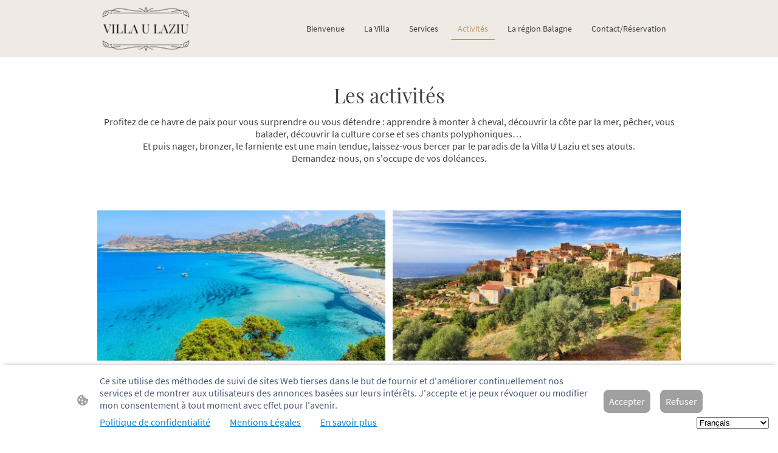

--- FILE ---
content_type: text/html; charset=UTF-8
request_url: https://www.villaulaziu.com/activites/
body_size: 29052
content:
<!DOCTYPE html PUBLIC "-//W3C//DTD XHTML 1.1//EN"
   "http://www.w3.org/TR/xhtml11/DTD/xhtml11.dtd">
<html lang="fr-FR">
<head>
	<meta charset="UTF-8" />
	<meta name="viewport" content="width=device-width, initial-scale=1" />
	<link rel="profile" href="https://gmpg.org/xfn/11" />
	<title>Les activités de la Villa U Laziu</title>
<meta name='robots' content='max-image-preview:large' />
	<style>img:is([sizes="auto" i], [sizes^="auto," i]) { contain-intrinsic-size: 3000px 1500px }</style>
	<link rel="alternate" type="application/rss+xml" title=" &raquo; Flux" href="https://www.villaulaziu.com/feed/" />
<link rel="alternate" type="application/rss+xml" title=" &raquo; Flux des commentaires" href="https://www.villaulaziu.com/comments/feed/" />
<script type="text/javascript">
/* <![CDATA[ */
window._wpemojiSettings = {"baseUrl":"https:\/\/s.w.org\/images\/core\/emoji\/15.0.3\/72x72\/","ext":".png","svgUrl":"https:\/\/s.w.org\/images\/core\/emoji\/15.0.3\/svg\/","svgExt":".svg","source":{"concatemoji":"https:\/\/www.villaulaziu.com\/wp-includes\/js\/wp-emoji-release.min.js?ver=6.7.2"}};
/*! This file is auto-generated */
!function(i,n){var o,s,e;function c(e){try{var t={supportTests:e,timestamp:(new Date).valueOf()};sessionStorage.setItem(o,JSON.stringify(t))}catch(e){}}function p(e,t,n){e.clearRect(0,0,e.canvas.width,e.canvas.height),e.fillText(t,0,0);var t=new Uint32Array(e.getImageData(0,0,e.canvas.width,e.canvas.height).data),r=(e.clearRect(0,0,e.canvas.width,e.canvas.height),e.fillText(n,0,0),new Uint32Array(e.getImageData(0,0,e.canvas.width,e.canvas.height).data));return t.every(function(e,t){return e===r[t]})}function u(e,t,n){switch(t){case"flag":return n(e,"\ud83c\udff3\ufe0f\u200d\u26a7\ufe0f","\ud83c\udff3\ufe0f\u200b\u26a7\ufe0f")?!1:!n(e,"\ud83c\uddfa\ud83c\uddf3","\ud83c\uddfa\u200b\ud83c\uddf3")&&!n(e,"\ud83c\udff4\udb40\udc67\udb40\udc62\udb40\udc65\udb40\udc6e\udb40\udc67\udb40\udc7f","\ud83c\udff4\u200b\udb40\udc67\u200b\udb40\udc62\u200b\udb40\udc65\u200b\udb40\udc6e\u200b\udb40\udc67\u200b\udb40\udc7f");case"emoji":return!n(e,"\ud83d\udc26\u200d\u2b1b","\ud83d\udc26\u200b\u2b1b")}return!1}function f(e,t,n){var r="undefined"!=typeof WorkerGlobalScope&&self instanceof WorkerGlobalScope?new OffscreenCanvas(300,150):i.createElement("canvas"),a=r.getContext("2d",{willReadFrequently:!0}),o=(a.textBaseline="top",a.font="600 32px Arial",{});return e.forEach(function(e){o[e]=t(a,e,n)}),o}function t(e){var t=i.createElement("script");t.src=e,t.defer=!0,i.head.appendChild(t)}"undefined"!=typeof Promise&&(o="wpEmojiSettingsSupports",s=["flag","emoji"],n.supports={everything:!0,everythingExceptFlag:!0},e=new Promise(function(e){i.addEventListener("DOMContentLoaded",e,{once:!0})}),new Promise(function(t){var n=function(){try{var e=JSON.parse(sessionStorage.getItem(o));if("object"==typeof e&&"number"==typeof e.timestamp&&(new Date).valueOf()<e.timestamp+604800&&"object"==typeof e.supportTests)return e.supportTests}catch(e){}return null}();if(!n){if("undefined"!=typeof Worker&&"undefined"!=typeof OffscreenCanvas&&"undefined"!=typeof URL&&URL.createObjectURL&&"undefined"!=typeof Blob)try{var e="postMessage("+f.toString()+"("+[JSON.stringify(s),u.toString(),p.toString()].join(",")+"));",r=new Blob([e],{type:"text/javascript"}),a=new Worker(URL.createObjectURL(r),{name:"wpTestEmojiSupports"});return void(a.onmessage=function(e){c(n=e.data),a.terminate(),t(n)})}catch(e){}c(n=f(s,u,p))}t(n)}).then(function(e){for(var t in e)n.supports[t]=e[t],n.supports.everything=n.supports.everything&&n.supports[t],"flag"!==t&&(n.supports.everythingExceptFlag=n.supports.everythingExceptFlag&&n.supports[t]);n.supports.everythingExceptFlag=n.supports.everythingExceptFlag&&!n.supports.flag,n.DOMReady=!1,n.readyCallback=function(){n.DOMReady=!0}}).then(function(){return e}).then(function(){var e;n.supports.everything||(n.readyCallback(),(e=n.source||{}).concatemoji?t(e.concatemoji):e.wpemoji&&e.twemoji&&(t(e.twemoji),t(e.wpemoji)))}))}((window,document),window._wpemojiSettings);
/* ]]> */
</script>
<style id='wp-emoji-styles-inline-css' type='text/css'>

	img.wp-smiley, img.emoji {
		display: inline !important;
		border: none !important;
		box-shadow: none !important;
		height: 1em !important;
		width: 1em !important;
		margin: 0 0.07em !important;
		vertical-align: -0.1em !important;
		background: none !important;
		padding: 0 !important;
	}
</style>
<link rel='stylesheet' id='wp-block-library-css' href='https://www.villaulaziu.com/wp-content/plugins/gutenberg/build/block-library/style.css?ver=20.7.0' type='text/css' media='all' />
<style id='classic-theme-styles-inline-css' type='text/css'>
/*! This file is auto-generated */
.wp-block-button__link{color:#fff;background-color:#32373c;border-radius:9999px;box-shadow:none;text-decoration:none;padding:calc(.667em + 2px) calc(1.333em + 2px);font-size:1.125em}.wp-block-file__button{background:#32373c;color:#fff;text-decoration:none}
</style>
<link rel='stylesheet' id='go-x-post-editor-css' href='https://www.villaulaziu.com/wp-content/plugins/go-x-post-editor/src/index-fe.css?ver=1768989564' type='text/css' media='all' />
<link rel='stylesheet' id='gox-style-0-css' href='https://www.villaulaziu.com/wp-content/uploads/go-x/style.css?ver=1.0.6+b54771d11b' type='text/css' media='all' />
<style id='global-styles-inline-css' type='text/css'>
:root{--wp--preset--aspect-ratio--square: 1;--wp--preset--aspect-ratio--4-3: 4/3;--wp--preset--aspect-ratio--3-4: 3/4;--wp--preset--aspect-ratio--3-2: 3/2;--wp--preset--aspect-ratio--2-3: 2/3;--wp--preset--aspect-ratio--16-9: 16/9;--wp--preset--aspect-ratio--9-16: 9/16;--wp--preset--color--black: #000000;--wp--preset--color--cyan-bluish-gray: #abb8c3;--wp--preset--color--white: #ffffff;--wp--preset--color--pale-pink: #f78da7;--wp--preset--color--vivid-red: #cf2e2e;--wp--preset--color--luminous-vivid-orange: #ff6900;--wp--preset--color--luminous-vivid-amber: #fcb900;--wp--preset--color--light-green-cyan: #7bdcb5;--wp--preset--color--vivid-green-cyan: #00d084;--wp--preset--color--pale-cyan-blue: #8ed1fc;--wp--preset--color--vivid-cyan-blue: #0693e3;--wp--preset--color--vivid-purple: #9b51e0;--wp--preset--gradient--vivid-cyan-blue-to-vivid-purple: linear-gradient(135deg,rgba(6,147,227,1) 0%,rgb(155,81,224) 100%);--wp--preset--gradient--light-green-cyan-to-vivid-green-cyan: linear-gradient(135deg,rgb(122,220,180) 0%,rgb(0,208,130) 100%);--wp--preset--gradient--luminous-vivid-amber-to-luminous-vivid-orange: linear-gradient(135deg,rgba(252,185,0,1) 0%,rgba(255,105,0,1) 100%);--wp--preset--gradient--luminous-vivid-orange-to-vivid-red: linear-gradient(135deg,rgba(255,105,0,1) 0%,rgb(207,46,46) 100%);--wp--preset--gradient--very-light-gray-to-cyan-bluish-gray: linear-gradient(135deg,rgb(238,238,238) 0%,rgb(169,184,195) 100%);--wp--preset--gradient--cool-to-warm-spectrum: linear-gradient(135deg,rgb(74,234,220) 0%,rgb(151,120,209) 20%,rgb(207,42,186) 40%,rgb(238,44,130) 60%,rgb(251,105,98) 80%,rgb(254,248,76) 100%);--wp--preset--gradient--blush-light-purple: linear-gradient(135deg,rgb(255,206,236) 0%,rgb(152,150,240) 100%);--wp--preset--gradient--blush-bordeaux: linear-gradient(135deg,rgb(254,205,165) 0%,rgb(254,45,45) 50%,rgb(107,0,62) 100%);--wp--preset--gradient--luminous-dusk: linear-gradient(135deg,rgb(255,203,112) 0%,rgb(199,81,192) 50%,rgb(65,88,208) 100%);--wp--preset--gradient--pale-ocean: linear-gradient(135deg,rgb(255,245,203) 0%,rgb(182,227,212) 50%,rgb(51,167,181) 100%);--wp--preset--gradient--electric-grass: linear-gradient(135deg,rgb(202,248,128) 0%,rgb(113,206,126) 100%);--wp--preset--gradient--midnight: linear-gradient(135deg,rgb(2,3,129) 0%,rgb(40,116,252) 100%);--wp--preset--font-size--small: 13px;--wp--preset--font-size--medium: 20px;--wp--preset--font-size--large: 36px;--wp--preset--font-size--x-large: 42px;--wp--preset--spacing--20: 0.44rem;--wp--preset--spacing--30: 0.67rem;--wp--preset--spacing--40: 1rem;--wp--preset--spacing--50: 1.5rem;--wp--preset--spacing--60: 2.25rem;--wp--preset--spacing--70: 3.38rem;--wp--preset--spacing--80: 5.06rem;--wp--preset--shadow--natural: 6px 6px 9px rgba(0, 0, 0, 0.2);--wp--preset--shadow--deep: 12px 12px 50px rgba(0, 0, 0, 0.4);--wp--preset--shadow--sharp: 6px 6px 0px rgba(0, 0, 0, 0.2);--wp--preset--shadow--outlined: 6px 6px 0px -3px rgba(255, 255, 255, 1), 6px 6px rgba(0, 0, 0, 1);--wp--preset--shadow--crisp: 6px 6px 0px rgba(0, 0, 0, 1);}:where(.is-layout-flex){gap: 0.5em;}:where(.is-layout-grid){gap: 0.5em;}body .is-layout-flex{display: flex;}.is-layout-flex{flex-wrap: wrap;align-items: center;}.is-layout-flex > :is(*, div){margin: 0;}body .is-layout-grid{display: grid;}.is-layout-grid > :is(*, div){margin: 0;}:where(.wp-block-columns.is-layout-flex){gap: 2em;}:where(.wp-block-columns.is-layout-grid){gap: 2em;}:where(.wp-block-post-template.is-layout-flex){gap: 1.25em;}:where(.wp-block-post-template.is-layout-grid){gap: 1.25em;}.has-black-color{color: var(--wp--preset--color--black) !important;}.has-cyan-bluish-gray-color{color: var(--wp--preset--color--cyan-bluish-gray) !important;}.has-white-color{color: var(--wp--preset--color--white) !important;}.has-pale-pink-color{color: var(--wp--preset--color--pale-pink) !important;}.has-vivid-red-color{color: var(--wp--preset--color--vivid-red) !important;}.has-luminous-vivid-orange-color{color: var(--wp--preset--color--luminous-vivid-orange) !important;}.has-luminous-vivid-amber-color{color: var(--wp--preset--color--luminous-vivid-amber) !important;}.has-light-green-cyan-color{color: var(--wp--preset--color--light-green-cyan) !important;}.has-vivid-green-cyan-color{color: var(--wp--preset--color--vivid-green-cyan) !important;}.has-pale-cyan-blue-color{color: var(--wp--preset--color--pale-cyan-blue) !important;}.has-vivid-cyan-blue-color{color: var(--wp--preset--color--vivid-cyan-blue) !important;}.has-vivid-purple-color{color: var(--wp--preset--color--vivid-purple) !important;}.has-black-background-color{background-color: var(--wp--preset--color--black) !important;}.has-cyan-bluish-gray-background-color{background-color: var(--wp--preset--color--cyan-bluish-gray) !important;}.has-white-background-color{background-color: var(--wp--preset--color--white) !important;}.has-pale-pink-background-color{background-color: var(--wp--preset--color--pale-pink) !important;}.has-vivid-red-background-color{background-color: var(--wp--preset--color--vivid-red) !important;}.has-luminous-vivid-orange-background-color{background-color: var(--wp--preset--color--luminous-vivid-orange) !important;}.has-luminous-vivid-amber-background-color{background-color: var(--wp--preset--color--luminous-vivid-amber) !important;}.has-light-green-cyan-background-color{background-color: var(--wp--preset--color--light-green-cyan) !important;}.has-vivid-green-cyan-background-color{background-color: var(--wp--preset--color--vivid-green-cyan) !important;}.has-pale-cyan-blue-background-color{background-color: var(--wp--preset--color--pale-cyan-blue) !important;}.has-vivid-cyan-blue-background-color{background-color: var(--wp--preset--color--vivid-cyan-blue) !important;}.has-vivid-purple-background-color{background-color: var(--wp--preset--color--vivid-purple) !important;}.has-black-border-color{border-color: var(--wp--preset--color--black) !important;}.has-cyan-bluish-gray-border-color{border-color: var(--wp--preset--color--cyan-bluish-gray) !important;}.has-white-border-color{border-color: var(--wp--preset--color--white) !important;}.has-pale-pink-border-color{border-color: var(--wp--preset--color--pale-pink) !important;}.has-vivid-red-border-color{border-color: var(--wp--preset--color--vivid-red) !important;}.has-luminous-vivid-orange-border-color{border-color: var(--wp--preset--color--luminous-vivid-orange) !important;}.has-luminous-vivid-amber-border-color{border-color: var(--wp--preset--color--luminous-vivid-amber) !important;}.has-light-green-cyan-border-color{border-color: var(--wp--preset--color--light-green-cyan) !important;}.has-vivid-green-cyan-border-color{border-color: var(--wp--preset--color--vivid-green-cyan) !important;}.has-pale-cyan-blue-border-color{border-color: var(--wp--preset--color--pale-cyan-blue) !important;}.has-vivid-cyan-blue-border-color{border-color: var(--wp--preset--color--vivid-cyan-blue) !important;}.has-vivid-purple-border-color{border-color: var(--wp--preset--color--vivid-purple) !important;}.has-vivid-cyan-blue-to-vivid-purple-gradient-background{background: var(--wp--preset--gradient--vivid-cyan-blue-to-vivid-purple) !important;}.has-light-green-cyan-to-vivid-green-cyan-gradient-background{background: var(--wp--preset--gradient--light-green-cyan-to-vivid-green-cyan) !important;}.has-luminous-vivid-amber-to-luminous-vivid-orange-gradient-background{background: var(--wp--preset--gradient--luminous-vivid-amber-to-luminous-vivid-orange) !important;}.has-luminous-vivid-orange-to-vivid-red-gradient-background{background: var(--wp--preset--gradient--luminous-vivid-orange-to-vivid-red) !important;}.has-very-light-gray-to-cyan-bluish-gray-gradient-background{background: var(--wp--preset--gradient--very-light-gray-to-cyan-bluish-gray) !important;}.has-cool-to-warm-spectrum-gradient-background{background: var(--wp--preset--gradient--cool-to-warm-spectrum) !important;}.has-blush-light-purple-gradient-background{background: var(--wp--preset--gradient--blush-light-purple) !important;}.has-blush-bordeaux-gradient-background{background: var(--wp--preset--gradient--blush-bordeaux) !important;}.has-luminous-dusk-gradient-background{background: var(--wp--preset--gradient--luminous-dusk) !important;}.has-pale-ocean-gradient-background{background: var(--wp--preset--gradient--pale-ocean) !important;}.has-electric-grass-gradient-background{background: var(--wp--preset--gradient--electric-grass) !important;}.has-midnight-gradient-background{background: var(--wp--preset--gradient--midnight) !important;}.has-small-font-size{font-size: var(--wp--preset--font-size--small) !important;}.has-medium-font-size{font-size: var(--wp--preset--font-size--medium) !important;}.has-large-font-size{font-size: var(--wp--preset--font-size--large) !important;}.has-x-large-font-size{font-size: var(--wp--preset--font-size--x-large) !important;}
:where(.wp-block-columns.is-layout-flex){gap: 2em;}:where(.wp-block-columns.is-layout-grid){gap: 2em;}
:root :where(.wp-block-pullquote){font-size: 1.5em;line-height: 1.6;}
:where(.wp-block-post-template.is-layout-flex){gap: 1.25em;}:where(.wp-block-post-template.is-layout-grid){gap: 1.25em;}
</style>
<script type="text/javascript" src="https://www.villaulaziu.com/wp-content/plugins/gutenberg/build/hooks/index.min.js?ver=84e753e2b66eb7028d38" id="wp-hooks-js"></script>
<script type="text/javascript" src="https://www.villaulaziu.com/wp-content/plugins/gutenberg/build/i18n/index.min.js?ver=bd5a2533e717a1043151" id="wp-i18n-js"></script>
<script type="text/javascript" id="wp-i18n-js-after">
/* <![CDATA[ */
wp.i18n.setLocaleData( { 'text direction\u0004ltr': [ 'ltr' ] } );
/* ]]> */
</script>
<link rel="https://api.w.org/" href="https://www.villaulaziu.com/wp-json/" /><link rel="alternate" title="JSON" type="application/json" href="https://www.villaulaziu.com/wp-json/wp/v2/pages/812" /><link rel="EditURI" type="application/rsd+xml" title="RSD" href="https://www.villaulaziu.com/xmlrpc.php?rsd" />
<meta name="generator" content="MyWebsite NOW" />
<link rel="canonical" href="https://www.villaulaziu.com/activites/" />
<link rel='shortlink' href='https://www.villaulaziu.com/?p=812' />
<link rel="alternate" title="oEmbed (JSON)" type="application/json+oembed" href="https://www.villaulaziu.com/wp-json/oembed/1.0/embed?url=https%3A%2F%2Fwww.villaulaziu.com%2Factivites%2F" />
<link rel="alternate" title="oEmbed (XML)" type="text/xml+oembed" href="https://www.villaulaziu.com/wp-json/oembed/1.0/embed?url=https%3A%2F%2Fwww.villaulaziu.com%2Factivites%2F&#038;format=xml" />
				<script>
					window.goxwpDeployment=true;
				</script>
	<script type="application/ld+json">
                    {"@context":"https://schema.org","@type":"LocalBusiness","address":{"@type":"PostalAddress","addressLocality":"Corbara"},"telephone":"+33 6 84 56 02 27","logo":"/-_-/resources/images/files/6fde0f05-b144-41a7-8c9d-9462c62697eb/5a5a2e24-32ef-4b6b-af29-ec3b3cb7d063?o=rs:fill:512:512:1:1/g:sm/","url":"https://villaulaziu.com","longitude":8.907482,"latitude":42.615508,"name":"Villa u Laziu","sameAs":["","","","","","https://www.instagram.com/villa_ulaziu_corbara/"],"email":"villaulaziu@gmail.com","founder":"Anthony Franceschini"}
                </script><!-- Google Tag Manager -->
<script>(function(w,d,s,l,i){w[l]=w[l]||[];w[l].push({'gtm.start':
new Date().getTime(),event:'gtm.js'});var f=d.getElementsByTagName(s)[0],
j=d.createElement(s),dl=l!='dataLayer'?'&l='+l:'';j.async=true;j.src=
'https://www.googletagmanager.com/gtm.js?id='+i+dl;f.parentNode.insertBefore(j,f);
})(window,document,'script','dataLayer','GTM-N8TFTLSH');</script>
<!-- End Google Tag Manager --><meta  name="description" content="Un havre de paix en Balagne (Corse, Corbara) pour vous surprendre ou vous détendre : plages ou rivières, location de bateau, pêche, plongée sous-marine, chants polyphoniques, randonner, vélo et autres"/><meta  property="og:image" content="https://villaulaziu.com/wp-content/uploads/go-x/u/5a5a2e24-32ef-4b6b-af29-ec3b3cb7d063/image.jpg"/><link rel="shortcut icon" href="/wp-content/uploads/go-x/u/acbfc8c9-9df1-4ed9-98f7-6a1d8467d946/w16,h16,rtfit,bg,el1,ex1,fico/image.ico?v=1736179088586" type="image/x-icon" /><link rel="icon" href="/wp-content/uploads/go-x/u/acbfc8c9-9df1-4ed9-98f7-6a1d8467d946/w16,h16,rtfit,bg,el1,ex1,fico/image.ico?v=1736179088586" type="image/x-icon" /><link rel="apple-touch-icon" sizes="180x180" href="/wp-content/uploads/go-x/u/acbfc8c9-9df1-4ed9-98f7-6a1d8467d946/w180,h180,rtfit,bgdde1e5,el1,ex1,fpng/image.png?v=1736179088586" type="image/png" /><link rel="icon" type="image/png" sizes="32x32" href="/wp-content/uploads/go-x/u/acbfc8c9-9df1-4ed9-98f7-6a1d8467d946/w32,h32,rtfit,bg,el1,ex1,fpng/image.png?v=1736179088586" type="image/png" /><link rel="icon" type="image/png" sizes="192x192" href="/wp-content/uploads/go-x/u/acbfc8c9-9df1-4ed9-98f7-6a1d8467d946/w192,h192,rtfit,bg,el1,ex1,fpng/image.png?v=1736179088586" type="image/png" /><link rel="icon" type="image/png" sizes="16x16" href="/wp-content/uploads/go-x/u/acbfc8c9-9df1-4ed9-98f7-6a1d8467d946/w16,h16,rtfit,bg,el1,ex1,fpng/image.png?v=1736179088586" type="image/png" />		<style type="text/css" id="wp-custom-css">
			@font-face{src:url(/wp-content/themes/gox/public/fonts/PlayfairDisplay-latin_latin-ext-regular.eot);src:local("PlayfairDisplay Regular"),local("PlayfairDisplay-Regular");src:url(/wp-content/themes/gox/public/fonts/PlayfairDisplay-latin_latin-ext-regular.eot?#iefix) format("embedded-opentype");src:url(/wp-content/themes/gox/public/fonts/PlayfairDisplay-latin_latin-ext-regular.woff2) format("woff2");src:url(/wp-content/themes/gox/public/fonts/PlayfairDisplay-latin_latin-ext-regular.woff) format("woff");src:url(/wp-content/themes/gox/public/fonts/PlayfairDisplay-latin_latin-ext-regular.ttf) format("truetype");src:url(/wp-content/themes/gox/public/fonts/PlayfairDisplay-latin_latin-ext-regular.svg#PlayfairDisplay) format("svg");font-family:PlayfairDisplay;font-style:normal;font-weight:400;src:url(/wp-content/themes/gox/public/fonts/PlayfairDisplay-latin_latin-ext-regular.woff) format("woff")}@font-face{src:url(/wp-content/themes/gox/public/fonts/PlayfairDisplay-latin_latin-ext-italic.eot);src:local("PlayfairDisplay Italic"),local("PlayfairDisplay-Italic");src:url(/wp-content/themes/gox/public/fonts/PlayfairDisplay-latin_latin-ext-italic.eot?#iefix) format("embedded-opentype");src:url(/wp-content/themes/gox/public/fonts/PlayfairDisplay-latin_latin-ext-italic.woff2) format("woff2");src:url(/wp-content/themes/gox/public/fonts/PlayfairDisplay-latin_latin-ext-italic.woff) format("woff");src:url(/wp-content/themes/gox/public/fonts/PlayfairDisplay-latin_latin-ext-italic.ttf) format("truetype");src:url(/wp-content/themes/gox/public/fonts/PlayfairDisplay-latin_latin-ext-italic.svg#PlayfairDisplay) format("svg");font-family:PlayfairDisplay;font-style:italic;font-weight:400;src:url(/wp-content/themes/gox/public/fonts/PlayfairDisplay-latin_latin-ext-italic.woff) format("woff")}@font-face{src:url(/wp-content/themes/gox/public/fonts/PlayfairDisplay-latin_latin-ext-700.eot);src:local("PlayfairDisplay Bold"),local("PlayfairDisplay-Bold");src:url(/wp-content/themes/gox/public/fonts/PlayfairDisplay-latin_latin-ext-700.eot?#iefix) format("embedded-opentype");src:url(/wp-content/themes/gox/public/fonts/PlayfairDisplay-latin_latin-ext-700.woff2) format("woff2");src:url(/wp-content/themes/gox/public/fonts/PlayfairDisplay-latin_latin-ext-700.woff) format("woff");src:url(/wp-content/themes/gox/public/fonts/PlayfairDisplay-latin_latin-ext-700.ttf) format("truetype");src:url(/wp-content/themes/gox/public/fonts/PlayfairDisplay-latin_latin-ext-700.svg#PlayfairDisplay) format("svg");font-family:PlayfairDisplay;font-style:normal;font-weight:700;src:url(/wp-content/themes/gox/public/fonts/PlayfairDisplay-latin_latin-ext-700.woff) format("woff")}@font-face{src:url(/wp-content/themes/gox/public/fonts/PlayfairDisplay-latin_latin-ext-700italic.eot);src:local("PlayfairDisplay BoldItalic"),local("PlayfairDisplay-BoldItalic");src:url(/wp-content/themes/gox/public/fonts/PlayfairDisplay-latin_latin-ext-700italic.eot?#iefix) format("embedded-opentype");src:url(/wp-content/themes/gox/public/fonts/PlayfairDisplay-latin_latin-ext-700italic.woff2) format("woff2");src:url(/wp-content/themes/gox/public/fonts/PlayfairDisplay-latin_latin-ext-700italic.woff) format("woff");src:url(/wp-content/themes/gox/public/fonts/PlayfairDisplay-latin_latin-ext-700italic.ttf) format("truetype");src:url(/wp-content/themes/gox/public/fonts/PlayfairDisplay-latin_latin-ext-700italic.svg#PlayfairDisplay) format("svg");font-family:PlayfairDisplay;font-style:italic;font-weight:700;src:url(/wp-content/themes/gox/public/fonts/PlayfairDisplay-latin_latin-ext-700italic.woff) format("woff")}@font-face{src:url(/wp-content/themes/gox/public/fonts/SourceSansPro-latin_latin-ext-regular.eot);src:local("SourceSansPro Regular"),local("SourceSansPro-Regular");src:url(/wp-content/themes/gox/public/fonts/SourceSansPro-latin_latin-ext-regular.eot?#iefix) format("embedded-opentype");src:url(/wp-content/themes/gox/public/fonts/SourceSansPro-latin_latin-ext-regular.woff2) format("woff2");src:url(/wp-content/themes/gox/public/fonts/SourceSansPro-latin_latin-ext-regular.woff) format("woff");src:url(/wp-content/themes/gox/public/fonts/SourceSansPro-latin_latin-ext-regular.ttf) format("truetype");src:url(/wp-content/themes/gox/public/fonts/SourceSansPro-latin_latin-ext-regular.svg#SourceSansPro) format("svg");font-family:SourceSansPro;font-style:normal;font-weight:400;src:url(/wp-content/themes/gox/public/fonts/SourceSansPro-latin_latin-ext-regular.woff) format("woff")}@font-face{src:url(/wp-content/themes/gox/public/fonts/SourceSansPro-latin_latin-ext-italic.eot);src:local("SourceSansPro Italic"),local("SourceSansPro-Italic");src:url(/wp-content/themes/gox/public/fonts/SourceSansPro-latin_latin-ext-italic.eot?#iefix) format("embedded-opentype");src:url(/wp-content/themes/gox/public/fonts/SourceSansPro-latin_latin-ext-italic.woff2) format("woff2");src:url(/wp-content/themes/gox/public/fonts/SourceSansPro-latin_latin-ext-italic.woff) format("woff");src:url(/wp-content/themes/gox/public/fonts/SourceSansPro-latin_latin-ext-italic.ttf) format("truetype");src:url(/wp-content/themes/gox/public/fonts/SourceSansPro-latin_latin-ext-italic.svg#SourceSansPro) format("svg");font-family:SourceSansPro;font-style:italic;font-weight:400;src:url(/wp-content/themes/gox/public/fonts/SourceSansPro-latin_latin-ext-italic.woff) format("woff")}@font-face{src:url(/wp-content/themes/gox/public/fonts/SourceSansPro-latin_latin-ext-700.eot);src:local("SourceSansPro Bold"),local("SourceSansPro-Bold");src:url(/wp-content/themes/gox/public/fonts/SourceSansPro-latin_latin-ext-700.eot?#iefix) format("embedded-opentype");src:url(/wp-content/themes/gox/public/fonts/SourceSansPro-latin_latin-ext-700.woff2) format("woff2");src:url(/wp-content/themes/gox/public/fonts/SourceSansPro-latin_latin-ext-700.woff) format("woff");src:url(/wp-content/themes/gox/public/fonts/SourceSansPro-latin_latin-ext-700.ttf) format("truetype");src:url(/wp-content/themes/gox/public/fonts/SourceSansPro-latin_latin-ext-700.svg#SourceSansPro) format("svg");font-family:SourceSansPro;font-style:normal;font-weight:700;src:url(/wp-content/themes/gox/public/fonts/SourceSansPro-latin_latin-ext-700.woff) format("woff")}@font-face{src:url(/wp-content/themes/gox/public/fonts/SourceSansPro-latin_latin-ext-700italic.eot);src:local("SourceSansPro BoldItalic"),local("SourceSansPro-BoldItalic");src:url(/wp-content/themes/gox/public/fonts/SourceSansPro-latin_latin-ext-700italic.eot?#iefix) format("embedded-opentype");src:url(/wp-content/themes/gox/public/fonts/SourceSansPro-latin_latin-ext-700italic.woff2) format("woff2");src:url(/wp-content/themes/gox/public/fonts/SourceSansPro-latin_latin-ext-700italic.woff) format("woff");src:url(/wp-content/themes/gox/public/fonts/SourceSansPro-latin_latin-ext-700italic.ttf) format("truetype");src:url(/wp-content/themes/gox/public/fonts/SourceSansPro-latin_latin-ext-700italic.svg#SourceSansPro) format("svg");font-family:SourceSansPro;font-style:italic;font-weight:700;src:url(/wp-content/themes/gox/public/fonts/SourceSansPro-latin_latin-ext-700italic.woff) format("woff")}.theming-theme-accent1-sticky{color:#6b655c!important}.theming-theme-accent2-sticky{color:#414141!important}.theming-theme-accent3-sticky{color:#414141!important}.theming-theme-light-sticky{color:#666!important}.theming-theme-dark-sticky{color:#414141!important}.theming-basic-Grey-sticky{color:#666!important}.theming-basic-Red-sticky{color:#cd0e0a!important}.theming-basic-Orange-sticky{color:#a54d02!important}.theming-basic-Yellow-sticky{color:#7d6300!important}.theming-basic-Green-sticky{color:#1d760f!important}.theming-basic-Cyan-sticky{color:#007086!important}.theming-basic-Blue-sticky{color:#1414c9!important}.theming-basic-Purple-sticky{color:#941196!important}@media (min-width:768px) and (max-width:1023.95px){.grid-row-571d1976-25d7-4ad4-9d88-510cc2ef0ffa{padding:8px!important;flex-direction:column!important}}@media (min-width:0px) and (max-width:767.95px){.grid-row-d5ff2999-0555-4459-8c8e-64e6b2c81708{align-items:flex-start!important}}@media (min-width:768px) and (max-width:1023.95px){.grid-row-d5ff2999-0555-4459-8c8e-64e6b2c81708{align-items:flex-start!important}}.logo-9b6c3cf0-d5ef-4bef-a713-4151225802fd .theming-theme-accent1{color:#6b655c!important}.logo-9b6c3cf0-d5ef-4bef-a713-4151225802fd .theming-theme-accent2{color:#414141!important}.logo-9b6c3cf0-d5ef-4bef-a713-4151225802fd .theming-theme-accent3{color:#414141!important}.logo-9b6c3cf0-d5ef-4bef-a713-4151225802fd .theming-theme-light{color:#666!important}.logo-9b6c3cf0-d5ef-4bef-a713-4151225802fd .theming-theme-dark{color:#414141!important}.logo-9b6c3cf0-d5ef-4bef-a713-4151225802fd .theming-basic-Grey{color:#666!important}.logo-9b6c3cf0-d5ef-4bef-a713-4151225802fd .theming-basic-Red{color:#cd0e0a!important}.logo-9b6c3cf0-d5ef-4bef-a713-4151225802fd .theming-basic-Orange{color:#a54d02!important}.logo-9b6c3cf0-d5ef-4bef-a713-4151225802fd .theming-basic-Yellow{color:#7d6300!important}.logo-9b6c3cf0-d5ef-4bef-a713-4151225802fd .theming-basic-Green{color:#1d760f!important}.logo-9b6c3cf0-d5ef-4bef-a713-4151225802fd .theming-basic-Cyan{color:#007086!important}.logo-9b6c3cf0-d5ef-4bef-a713-4151225802fd .theming-basic-Blue{color:#1414c9!important}.logo-9b6c3cf0-d5ef-4bef-a713-4151225802fd .theming-basic-Purple{color:#941196!important}@media (min-width:0px) and (max-width:767.95px){.module-container-30b7fe15-4c7b-4ad6-9121-81d4959ce098{display:none!important}}@media (min-width:768px) and (max-width:1023.95px){.module-container-30b7fe15-4c7b-4ad6-9121-81d4959ce098{display:none!important}}@media (min-width:0px) and (max-width:767.95px){.module-container-fef9db5c-0f52-4798-b843-06af8036d558{min-height:16px!important}}@media (min-width:768px) and (max-width:1023.95px){.module-container-fef9db5c-0f52-4798-b843-06af8036d558{min-height:16px!important}}@media (min-width:768px) and (max-width:1023.95px){.grid-row-de438ccd-0b38-4c3f-b171-dc09d6a5815d{order:-1!important}}@media (min-width:1024px){.grid-row-de438ccd-0b38-4c3f-b171-dc09d6a5815d{order:-1!important}}#section-content-with-grid-f9cdf5ee-eb41-471b-ae51-acaee8cd3a60{--section-content-with-grid-grid-template-columns:repeat(12, 69px [col-start]);--section-content-with-grid-grid-template-rows:repeat(28, minmax(40px, auto) [col-start]);--section-content-with-grid-mobile-min-height:auto}.heading-module-3406fa5f-2195-472f-86ae-4bfa24caf4bc .theming-theme-accent1{color:#7c766c!important}.heading-module-3406fa5f-2195-472f-86ae-4bfa24caf4bc .theming-theme-accent2{color:#414141!important}.heading-module-3406fa5f-2195-472f-86ae-4bfa24caf4bc .theming-theme-accent3{color:#414141!important}.heading-module-3406fa5f-2195-472f-86ae-4bfa24caf4bc .theming-theme-light{color:#777!important}.heading-module-3406fa5f-2195-472f-86ae-4bfa24caf4bc .theming-theme-dark{color:#414141!important}.heading-module-3406fa5f-2195-472f-86ae-4bfa24caf4bc .theming-basic-Grey{color:#777!important}.heading-module-3406fa5f-2195-472f-86ae-4bfa24caf4bc .theming-basic-Red{color:#e0110c!important}.heading-module-3406fa5f-2195-472f-86ae-4bfa24caf4bc .theming-basic-Orange{color:#bf5a03!important}.heading-module-3406fa5f-2195-472f-86ae-4bfa24caf4bc .theming-basic-Yellow{color:#917300!important}.heading-module-3406fa5f-2195-472f-86ae-4bfa24caf4bc .theming-basic-Green{color:#248913!important}.heading-module-3406fa5f-2195-472f-86ae-4bfa24caf4bc .theming-basic-Cyan{color:#00829b!important}.heading-module-3406fa5f-2195-472f-86ae-4bfa24caf4bc .theming-basic-Blue{color:#1414c9!important}.heading-module-3406fa5f-2195-472f-86ae-4bfa24caf4bc .theming-basic-Purple{color:#941196!important}.text-147fa1fd-e209-412f-80a9-bbc353b751de .theming-theme-accent1{color:#7c766c!important}.text-147fa1fd-e209-412f-80a9-bbc353b751de .theming-theme-accent2{color:#414141!important}.text-147fa1fd-e209-412f-80a9-bbc353b751de .theming-theme-accent3{color:#414141!important}.text-147fa1fd-e209-412f-80a9-bbc353b751de .theming-theme-light{color:#777!important}.text-147fa1fd-e209-412f-80a9-bbc353b751de .theming-theme-dark{color:#414141!important}.text-147fa1fd-e209-412f-80a9-bbc353b751de .theming-basic-Grey{color:#777!important}.text-147fa1fd-e209-412f-80a9-bbc353b751de .theming-basic-Red{color:#e0110c!important}.text-147fa1fd-e209-412f-80a9-bbc353b751de .theming-basic-Orange{color:#bf5a03!important}.text-147fa1fd-e209-412f-80a9-bbc353b751de .theming-basic-Yellow{color:#917300!important}.text-147fa1fd-e209-412f-80a9-bbc353b751de .theming-basic-Green{color:#248913!important}.text-147fa1fd-e209-412f-80a9-bbc353b751de .theming-basic-Cyan{color:#00829b!important}.text-147fa1fd-e209-412f-80a9-bbc353b751de .theming-basic-Blue{color:#1414c9!important}.text-147fa1fd-e209-412f-80a9-bbc353b751de .theming-basic-Purple{color:#941196!important}#grid-group-wrapper-e0ab3228-c465-426a-8101-01bfa3dfd4bd{--grid-group-wrapper-grid-template-columns-large:repeat(6, 69px [col-start]);--grid-group-wrapper-grid-template-rows-large:repeat(21, minmax(40px, auto));--grid-group-wrapper-grid-template-columns-small:repeat(1, 1fr)}.heading-module-282fb88f-18c0-4e8c-adb9-e252c4a28fa1 .theming-theme-accent1{color:#7c766c!important}.heading-module-282fb88f-18c0-4e8c-adb9-e252c4a28fa1 .theming-theme-accent2{color:#414141!important}.heading-module-282fb88f-18c0-4e8c-adb9-e252c4a28fa1 .theming-theme-accent3{color:#414141!important}.heading-module-282fb88f-18c0-4e8c-adb9-e252c4a28fa1 .theming-theme-light{color:#777!important}.heading-module-282fb88f-18c0-4e8c-adb9-e252c4a28fa1 .theming-theme-dark{color:#414141!important}.heading-module-282fb88f-18c0-4e8c-adb9-e252c4a28fa1 .theming-basic-Grey{color:#777!important}.heading-module-282fb88f-18c0-4e8c-adb9-e252c4a28fa1 .theming-basic-Red{color:#e0110c!important}.heading-module-282fb88f-18c0-4e8c-adb9-e252c4a28fa1 .theming-basic-Orange{color:#bf5a03!important}.heading-module-282fb88f-18c0-4e8c-adb9-e252c4a28fa1 .theming-basic-Yellow{color:#917300!important}.heading-module-282fb88f-18c0-4e8c-adb9-e252c4a28fa1 .theming-basic-Green{color:#248913!important}.heading-module-282fb88f-18c0-4e8c-adb9-e252c4a28fa1 .theming-basic-Cyan{color:#00829b!important}.heading-module-282fb88f-18c0-4e8c-adb9-e252c4a28fa1 .theming-basic-Blue{color:#1414c9!important}.heading-module-282fb88f-18c0-4e8c-adb9-e252c4a28fa1 .theming-basic-Purple{color:#941196!important}.heading-module-bf35d1b6-4019-49fc-886b-4eae583a0ba7 .theming-theme-accent1{color:#7c766c!important}.heading-module-bf35d1b6-4019-49fc-886b-4eae583a0ba7 .theming-theme-accent2{color:#414141!important}.heading-module-bf35d1b6-4019-49fc-886b-4eae583a0ba7 .theming-theme-accent3{color:#414141!important}.heading-module-bf35d1b6-4019-49fc-886b-4eae583a0ba7 .theming-theme-light{color:#777!important}.heading-module-bf35d1b6-4019-49fc-886b-4eae583a0ba7 .theming-theme-dark{color:#414141!important}.heading-module-bf35d1b6-4019-49fc-886b-4eae583a0ba7 .theming-basic-Grey{color:#777!important}.heading-module-bf35d1b6-4019-49fc-886b-4eae583a0ba7 .theming-basic-Red{color:#e0110c!important}.heading-module-bf35d1b6-4019-49fc-886b-4eae583a0ba7 .theming-basic-Orange{color:#bf5a03!important}.heading-module-bf35d1b6-4019-49fc-886b-4eae583a0ba7 .theming-basic-Yellow{color:#917300!important}.heading-module-bf35d1b6-4019-49fc-886b-4eae583a0ba7 .theming-basic-Green{color:#248913!important}.heading-module-bf35d1b6-4019-49fc-886b-4eae583a0ba7 .theming-basic-Cyan{color:#00829b!important}.heading-module-bf35d1b6-4019-49fc-886b-4eae583a0ba7 .theming-basic-Blue{color:#1414c9!important}.heading-module-bf35d1b6-4019-49fc-886b-4eae583a0ba7 .theming-basic-Purple{color:#941196!important}.text-2554b824-3eeb-4d5f-ab4a-621d1170b0be .theming-theme-accent1{color:#7c766c!important}.text-2554b824-3eeb-4d5f-ab4a-621d1170b0be .theming-theme-accent2{color:#414141!important}.text-2554b824-3eeb-4d5f-ab4a-621d1170b0be .theming-theme-accent3{color:#414141!important}.text-2554b824-3eeb-4d5f-ab4a-621d1170b0be .theming-theme-light{color:#777!important}.text-2554b824-3eeb-4d5f-ab4a-621d1170b0be .theming-theme-dark{color:#414141!important}.text-2554b824-3eeb-4d5f-ab4a-621d1170b0be .theming-basic-Grey{color:#777!important}.text-2554b824-3eeb-4d5f-ab4a-621d1170b0be .theming-basic-Red{color:#e0110c!important}.text-2554b824-3eeb-4d5f-ab4a-621d1170b0be .theming-basic-Orange{color:#bf5a03!important}.text-2554b824-3eeb-4d5f-ab4a-621d1170b0be .theming-basic-Yellow{color:#917300!important}.text-2554b824-3eeb-4d5f-ab4a-621d1170b0be .theming-basic-Green{color:#248913!important}.text-2554b824-3eeb-4d5f-ab4a-621d1170b0be .theming-basic-Cyan{color:#00829b!important}.text-2554b824-3eeb-4d5f-ab4a-621d1170b0be .theming-basic-Blue{color:#1414c9!important}.text-2554b824-3eeb-4d5f-ab4a-621d1170b0be .theming-basic-Purple{color:#941196!important}.heading-module-8990c574-4ea1-4311-9e2b-454b0ac3449e .theming-theme-accent1{color:#7c766c!important}.heading-module-8990c574-4ea1-4311-9e2b-454b0ac3449e .theming-theme-accent2{color:#414141!important}.heading-module-8990c574-4ea1-4311-9e2b-454b0ac3449e .theming-theme-accent3{color:#414141!important}.heading-module-8990c574-4ea1-4311-9e2b-454b0ac3449e .theming-theme-light{color:#777!important}.heading-module-8990c574-4ea1-4311-9e2b-454b0ac3449e .theming-theme-dark{color:#414141!important}.heading-module-8990c574-4ea1-4311-9e2b-454b0ac3449e .theming-basic-Grey{color:#777!important}.heading-module-8990c574-4ea1-4311-9e2b-454b0ac3449e .theming-basic-Red{color:#e0110c!important}.heading-module-8990c574-4ea1-4311-9e2b-454b0ac3449e .theming-basic-Orange{color:#bf5a03!important}.heading-module-8990c574-4ea1-4311-9e2b-454b0ac3449e .theming-basic-Yellow{color:#917300!important}.heading-module-8990c574-4ea1-4311-9e2b-454b0ac3449e .theming-basic-Green{color:#248913!important}.heading-module-8990c574-4ea1-4311-9e2b-454b0ac3449e .theming-basic-Cyan{color:#00829b!important}.heading-module-8990c574-4ea1-4311-9e2b-454b0ac3449e .theming-basic-Blue{color:#1414c9!important}.heading-module-8990c574-4ea1-4311-9e2b-454b0ac3449e .theming-basic-Purple{color:#941196!important}.text-7b0c068e-ed99-47c4-9a8e-48d169d7eb6d .theming-theme-accent1{color:#7c766c!important}.text-7b0c068e-ed99-47c4-9a8e-48d169d7eb6d .theming-theme-accent2{color:#414141!important}.text-7b0c068e-ed99-47c4-9a8e-48d169d7eb6d .theming-theme-accent3{color:#414141!important}.text-7b0c068e-ed99-47c4-9a8e-48d169d7eb6d .theming-theme-light{color:#777!important}.text-7b0c068e-ed99-47c4-9a8e-48d169d7eb6d .theming-theme-dark{color:#414141!important}.text-7b0c068e-ed99-47c4-9a8e-48d169d7eb6d .theming-basic-Grey{color:#777!important}.text-7b0c068e-ed99-47c4-9a8e-48d169d7eb6d .theming-basic-Red{color:#e0110c!important}.text-7b0c068e-ed99-47c4-9a8e-48d169d7eb6d .theming-basic-Orange{color:#bf5a03!important}.text-7b0c068e-ed99-47c4-9a8e-48d169d7eb6d .theming-basic-Yellow{color:#917300!important}.text-7b0c068e-ed99-47c4-9a8e-48d169d7eb6d .theming-basic-Green{color:#248913!important}.text-7b0c068e-ed99-47c4-9a8e-48d169d7eb6d .theming-basic-Cyan{color:#00829b!important}.text-7b0c068e-ed99-47c4-9a8e-48d169d7eb6d .theming-basic-Blue{color:#1414c9!important}.text-7b0c068e-ed99-47c4-9a8e-48d169d7eb6d .theming-basic-Purple{color:#941196!important}.heading-module-c67bf2d4-a535-4670-a54b-ef21f12c179d .theming-theme-accent1{color:#7c766c!important}.heading-module-c67bf2d4-a535-4670-a54b-ef21f12c179d .theming-theme-accent2{color:#414141!important}.heading-module-c67bf2d4-a535-4670-a54b-ef21f12c179d .theming-theme-accent3{color:#414141!important}.heading-module-c67bf2d4-a535-4670-a54b-ef21f12c179d .theming-theme-light{color:#777!important}.heading-module-c67bf2d4-a535-4670-a54b-ef21f12c179d .theming-theme-dark{color:#414141!important}.heading-module-c67bf2d4-a535-4670-a54b-ef21f12c179d .theming-basic-Grey{color:#777!important}.heading-module-c67bf2d4-a535-4670-a54b-ef21f12c179d .theming-basic-Red{color:#e0110c!important}.heading-module-c67bf2d4-a535-4670-a54b-ef21f12c179d .theming-basic-Orange{color:#bf5a03!important}.heading-module-c67bf2d4-a535-4670-a54b-ef21f12c179d .theming-basic-Yellow{color:#917300!important}.heading-module-c67bf2d4-a535-4670-a54b-ef21f12c179d .theming-basic-Green{color:#248913!important}.heading-module-c67bf2d4-a535-4670-a54b-ef21f12c179d .theming-basic-Cyan{color:#00829b!important}.heading-module-c67bf2d4-a535-4670-a54b-ef21f12c179d .theming-basic-Blue{color:#1414c9!important}.heading-module-c67bf2d4-a535-4670-a54b-ef21f12c179d .theming-basic-Purple{color:#941196!important}.text-318366f0-8609-44a9-bd8d-84432b1d0c6c .theming-theme-accent1{color:#7c766c!important}.text-318366f0-8609-44a9-bd8d-84432b1d0c6c .theming-theme-accent2{color:#414141!important}.text-318366f0-8609-44a9-bd8d-84432b1d0c6c .theming-theme-accent3{color:#414141!important}.text-318366f0-8609-44a9-bd8d-84432b1d0c6c .theming-theme-light{color:#777!important}.text-318366f0-8609-44a9-bd8d-84432b1d0c6c .theming-theme-dark{color:#414141!important}.text-318366f0-8609-44a9-bd8d-84432b1d0c6c .theming-basic-Grey{color:#777!important}.text-318366f0-8609-44a9-bd8d-84432b1d0c6c .theming-basic-Red{color:#e0110c!important}.text-318366f0-8609-44a9-bd8d-84432b1d0c6c .theming-basic-Orange{color:#bf5a03!important}.text-318366f0-8609-44a9-bd8d-84432b1d0c6c .theming-basic-Yellow{color:#917300!important}.text-318366f0-8609-44a9-bd8d-84432b1d0c6c .theming-basic-Green{color:#248913!important}.text-318366f0-8609-44a9-bd8d-84432b1d0c6c .theming-basic-Cyan{color:#00829b!important}.text-318366f0-8609-44a9-bd8d-84432b1d0c6c .theming-basic-Blue{color:#1414c9!important}.text-318366f0-8609-44a9-bd8d-84432b1d0c6c .theming-basic-Purple{color:#941196!important}.heading-module-7026d041-80e3-45cd-b48a-460909ed1bce .theming-theme-accent1{color:#7c766c!important}.heading-module-7026d041-80e3-45cd-b48a-460909ed1bce .theming-theme-accent2{color:#414141!important}.heading-module-7026d041-80e3-45cd-b48a-460909ed1bce .theming-theme-accent3{color:#414141!important}.heading-module-7026d041-80e3-45cd-b48a-460909ed1bce .theming-theme-light{color:#777!important}.heading-module-7026d041-80e3-45cd-b48a-460909ed1bce .theming-theme-dark{color:#414141!important}.heading-module-7026d041-80e3-45cd-b48a-460909ed1bce .theming-basic-Grey{color:#777!important}.heading-module-7026d041-80e3-45cd-b48a-460909ed1bce .theming-basic-Red{color:#e0110c!important}.heading-module-7026d041-80e3-45cd-b48a-460909ed1bce .theming-basic-Orange{color:#bf5a03!important}.heading-module-7026d041-80e3-45cd-b48a-460909ed1bce .theming-basic-Yellow{color:#917300!important}.heading-module-7026d041-80e3-45cd-b48a-460909ed1bce .theming-basic-Green{color:#248913!important}.heading-module-7026d041-80e3-45cd-b48a-460909ed1bce .theming-basic-Cyan{color:#00829b!important}.heading-module-7026d041-80e3-45cd-b48a-460909ed1bce .theming-basic-Blue{color:#1414c9!important}.heading-module-7026d041-80e3-45cd-b48a-460909ed1bce .theming-basic-Purple{color:#941196!important}.text-7fef7432-f417-473c-b3e4-2267bc09f6e6 .theming-theme-accent1{color:#7c766c!important}.text-7fef7432-f417-473c-b3e4-2267bc09f6e6 .theming-theme-accent2{color:#414141!important}.text-7fef7432-f417-473c-b3e4-2267bc09f6e6 .theming-theme-accent3{color:#414141!important}.text-7fef7432-f417-473c-b3e4-2267bc09f6e6 .theming-theme-light{color:#777!important}.text-7fef7432-f417-473c-b3e4-2267bc09f6e6 .theming-theme-dark{color:#414141!important}.text-7fef7432-f417-473c-b3e4-2267bc09f6e6 .theming-basic-Grey{color:#777!important}.text-7fef7432-f417-473c-b3e4-2267bc09f6e6 .theming-basic-Red{color:#e0110c!important}.text-7fef7432-f417-473c-b3e4-2267bc09f6e6 .theming-basic-Orange{color:#bf5a03!important}.text-7fef7432-f417-473c-b3e4-2267bc09f6e6 .theming-basic-Yellow{color:#917300!important}.text-7fef7432-f417-473c-b3e4-2267bc09f6e6 .theming-basic-Green{color:#248913!important}.text-7fef7432-f417-473c-b3e4-2267bc09f6e6 .theming-basic-Cyan{color:#00829b!important}.text-7fef7432-f417-473c-b3e4-2267bc09f6e6 .theming-basic-Blue{color:#1414c9!important}.text-7fef7432-f417-473c-b3e4-2267bc09f6e6 .theming-basic-Purple{color:#941196!important}.heading-module-097c157e-ea21-434a-8d18-be71e4a9c734 .theming-theme-accent1{color:#7c766c!important}.heading-module-097c157e-ea21-434a-8d18-be71e4a9c734 .theming-theme-accent2{color:#414141!important}.heading-module-097c157e-ea21-434a-8d18-be71e4a9c734 .theming-theme-accent3{color:#414141!important}.heading-module-097c157e-ea21-434a-8d18-be71e4a9c734 .theming-theme-light{color:#777!important}.heading-module-097c157e-ea21-434a-8d18-be71e4a9c734 .theming-theme-dark{color:#414141!important}.heading-module-097c157e-ea21-434a-8d18-be71e4a9c734 .theming-basic-Grey{color:#777!important}.heading-module-097c157e-ea21-434a-8d18-be71e4a9c734 .theming-basic-Red{color:#e0110c!important}.heading-module-097c157e-ea21-434a-8d18-be71e4a9c734 .theming-basic-Orange{color:#bf5a03!important}.heading-module-097c157e-ea21-434a-8d18-be71e4a9c734 .theming-basic-Yellow{color:#917300!important}.heading-module-097c157e-ea21-434a-8d18-be71e4a9c734 .theming-basic-Green{color:#248913!important}.heading-module-097c157e-ea21-434a-8d18-be71e4a9c734 .theming-basic-Cyan{color:#00829b!important}.heading-module-097c157e-ea21-434a-8d18-be71e4a9c734 .theming-basic-Blue{color:#1414c9!important}.heading-module-097c157e-ea21-434a-8d18-be71e4a9c734 .theming-basic-Purple{color:#941196!important}.text-5f890468-ca13-4060-8cc8-f73ce1a2fa5d .theming-theme-accent1{color:#7c766c!important}.text-5f890468-ca13-4060-8cc8-f73ce1a2fa5d .theming-theme-accent2{color:#414141!important}.text-5f890468-ca13-4060-8cc8-f73ce1a2fa5d .theming-theme-accent3{color:#414141!important}.text-5f890468-ca13-4060-8cc8-f73ce1a2fa5d .theming-theme-light{color:#777!important}.text-5f890468-ca13-4060-8cc8-f73ce1a2fa5d .theming-theme-dark{color:#414141!important}.text-5f890468-ca13-4060-8cc8-f73ce1a2fa5d .theming-basic-Grey{color:#777!important}.text-5f890468-ca13-4060-8cc8-f73ce1a2fa5d .theming-basic-Red{color:#e0110c!important}.text-5f890468-ca13-4060-8cc8-f73ce1a2fa5d .theming-basic-Orange{color:#bf5a03!important}.text-5f890468-ca13-4060-8cc8-f73ce1a2fa5d .theming-basic-Yellow{color:#917300!important}.text-5f890468-ca13-4060-8cc8-f73ce1a2fa5d .theming-basic-Green{color:#248913!important}.text-5f890468-ca13-4060-8cc8-f73ce1a2fa5d .theming-basic-Cyan{color:#00829b!important}.text-5f890468-ca13-4060-8cc8-f73ce1a2fa5d .theming-basic-Blue{color:#1414c9!important}.text-5f890468-ca13-4060-8cc8-f73ce1a2fa5d .theming-basic-Purple{color:#941196!important}#grid-group-wrapper-3ed7548d-ddb9-41c0-a0ff-091309ec0047{--grid-group-wrapper-grid-template-columns-large:repeat(6, 69px [col-start]);--grid-group-wrapper-grid-template-rows-large:repeat(22, minmax(40px, auto));--grid-group-wrapper-grid-template-columns-small:repeat(1, 1fr)}.heading-module-82cbd24f-7202-4bb9-adff-c0204222b547 .theming-theme-accent1{color:#7c766c!important}.heading-module-82cbd24f-7202-4bb9-adff-c0204222b547 .theming-theme-accent2{color:#414141!important}.heading-module-82cbd24f-7202-4bb9-adff-c0204222b547 .theming-theme-accent3{color:#414141!important}.heading-module-82cbd24f-7202-4bb9-adff-c0204222b547 .theming-theme-light{color:#777!important}.heading-module-82cbd24f-7202-4bb9-adff-c0204222b547 .theming-theme-dark{color:#414141!important}.heading-module-82cbd24f-7202-4bb9-adff-c0204222b547 .theming-basic-Grey{color:#777!important}.heading-module-82cbd24f-7202-4bb9-adff-c0204222b547 .theming-basic-Red{color:#e0110c!important}.heading-module-82cbd24f-7202-4bb9-adff-c0204222b547 .theming-basic-Orange{color:#bf5a03!important}.heading-module-82cbd24f-7202-4bb9-adff-c0204222b547 .theming-basic-Yellow{color:#917300!important}.heading-module-82cbd24f-7202-4bb9-adff-c0204222b547 .theming-basic-Green{color:#248913!important}.heading-module-82cbd24f-7202-4bb9-adff-c0204222b547 .theming-basic-Cyan{color:#00829b!important}.heading-module-82cbd24f-7202-4bb9-adff-c0204222b547 .theming-basic-Blue{color:#1414c9!important}.heading-module-82cbd24f-7202-4bb9-adff-c0204222b547 .theming-basic-Purple{color:#941196!important}.heading-module-72d9d847-f002-4acf-8b62-884dbf151c2c .theming-theme-accent1{color:#7c766c!important}.heading-module-72d9d847-f002-4acf-8b62-884dbf151c2c .theming-theme-accent2{color:#414141!important}.heading-module-72d9d847-f002-4acf-8b62-884dbf151c2c .theming-theme-accent3{color:#414141!important}.heading-module-72d9d847-f002-4acf-8b62-884dbf151c2c .theming-theme-light{color:#777!important}.heading-module-72d9d847-f002-4acf-8b62-884dbf151c2c .theming-theme-dark{color:#414141!important}.heading-module-72d9d847-f002-4acf-8b62-884dbf151c2c .theming-basic-Grey{color:#777!important}.heading-module-72d9d847-f002-4acf-8b62-884dbf151c2c .theming-basic-Red{color:#e0110c!important}.heading-module-72d9d847-f002-4acf-8b62-884dbf151c2c .theming-basic-Orange{color:#bf5a03!important}.heading-module-72d9d847-f002-4acf-8b62-884dbf151c2c .theming-basic-Yellow{color:#917300!important}.heading-module-72d9d847-f002-4acf-8b62-884dbf151c2c .theming-basic-Green{color:#248913!important}.heading-module-72d9d847-f002-4acf-8b62-884dbf151c2c .theming-basic-Cyan{color:#00829b!important}.heading-module-72d9d847-f002-4acf-8b62-884dbf151c2c .theming-basic-Blue{color:#1414c9!important}.heading-module-72d9d847-f002-4acf-8b62-884dbf151c2c .theming-basic-Purple{color:#941196!important}.text-fa1c90d2-b38c-4d3e-b175-c2f0225b1cfb .theming-theme-accent1{color:#7c766c!important}.text-fa1c90d2-b38c-4d3e-b175-c2f0225b1cfb .theming-theme-accent2{color:#414141!important}.text-fa1c90d2-b38c-4d3e-b175-c2f0225b1cfb .theming-theme-accent3{color:#414141!important}.text-fa1c90d2-b38c-4d3e-b175-c2f0225b1cfb .theming-theme-light{color:#777!important}.text-fa1c90d2-b38c-4d3e-b175-c2f0225b1cfb .theming-theme-dark{color:#414141!important}.text-fa1c90d2-b38c-4d3e-b175-c2f0225b1cfb .theming-basic-Grey{color:#777!important}.text-fa1c90d2-b38c-4d3e-b175-c2f0225b1cfb .theming-basic-Red{color:#e0110c!important}.text-fa1c90d2-b38c-4d3e-b175-c2f0225b1cfb .theming-basic-Orange{color:#bf5a03!important}.text-fa1c90d2-b38c-4d3e-b175-c2f0225b1cfb .theming-basic-Yellow{color:#917300!important}.text-fa1c90d2-b38c-4d3e-b175-c2f0225b1cfb .theming-basic-Green{color:#248913!important}.text-fa1c90d2-b38c-4d3e-b175-c2f0225b1cfb .theming-basic-Cyan{color:#00829b!important}.text-fa1c90d2-b38c-4d3e-b175-c2f0225b1cfb .theming-basic-Blue{color:#1414c9!important}.text-fa1c90d2-b38c-4d3e-b175-c2f0225b1cfb .theming-basic-Purple{color:#941196!important}.heading-module-822765cb-cdd1-47fb-a48f-2dd3c73a7dc8 .theming-theme-accent1{color:#7c766c!important}.heading-module-822765cb-cdd1-47fb-a48f-2dd3c73a7dc8 .theming-theme-accent2{color:#414141!important}.heading-module-822765cb-cdd1-47fb-a48f-2dd3c73a7dc8 .theming-theme-accent3{color:#414141!important}.heading-module-822765cb-cdd1-47fb-a48f-2dd3c73a7dc8 .theming-theme-light{color:#777!important}.heading-module-822765cb-cdd1-47fb-a48f-2dd3c73a7dc8 .theming-theme-dark{color:#414141!important}.heading-module-822765cb-cdd1-47fb-a48f-2dd3c73a7dc8 .theming-basic-Grey{color:#777!important}.heading-module-822765cb-cdd1-47fb-a48f-2dd3c73a7dc8 .theming-basic-Red{color:#e0110c!important}.heading-module-822765cb-cdd1-47fb-a48f-2dd3c73a7dc8 .theming-basic-Orange{color:#bf5a03!important}.heading-module-822765cb-cdd1-47fb-a48f-2dd3c73a7dc8 .theming-basic-Yellow{color:#917300!important}.heading-module-822765cb-cdd1-47fb-a48f-2dd3c73a7dc8 .theming-basic-Green{color:#248913!important}.heading-module-822765cb-cdd1-47fb-a48f-2dd3c73a7dc8 .theming-basic-Cyan{color:#00829b!important}.heading-module-822765cb-cdd1-47fb-a48f-2dd3c73a7dc8 .theming-basic-Blue{color:#1414c9!important}.heading-module-822765cb-cdd1-47fb-a48f-2dd3c73a7dc8 .theming-basic-Purple{color:#941196!important}.text-2093e7b3-a5e9-473f-ae9a-daacaf537195 .theming-theme-accent1{color:#7c766c!important}.text-2093e7b3-a5e9-473f-ae9a-daacaf537195 .theming-theme-accent2{color:#414141!important}.text-2093e7b3-a5e9-473f-ae9a-daacaf537195 .theming-theme-accent3{color:#414141!important}.text-2093e7b3-a5e9-473f-ae9a-daacaf537195 .theming-theme-light{color:#777!important}.text-2093e7b3-a5e9-473f-ae9a-daacaf537195 .theming-theme-dark{color:#414141!important}.text-2093e7b3-a5e9-473f-ae9a-daacaf537195 .theming-basic-Grey{color:#777!important}.text-2093e7b3-a5e9-473f-ae9a-daacaf537195 .theming-basic-Red{color:#e0110c!important}.text-2093e7b3-a5e9-473f-ae9a-daacaf537195 .theming-basic-Orange{color:#bf5a03!important}.text-2093e7b3-a5e9-473f-ae9a-daacaf537195 .theming-basic-Yellow{color:#917300!important}.text-2093e7b3-a5e9-473f-ae9a-daacaf537195 .theming-basic-Green{color:#248913!important}.text-2093e7b3-a5e9-473f-ae9a-daacaf537195 .theming-basic-Cyan{color:#00829b!important}.text-2093e7b3-a5e9-473f-ae9a-daacaf537195 .theming-basic-Blue{color:#1414c9!important}.text-2093e7b3-a5e9-473f-ae9a-daacaf537195 .theming-basic-Purple{color:#941196!important}.heading-module-2d6a40a7-ef5d-4215-acad-bb018f83336d .theming-theme-accent1{color:#7c766c!important}.heading-module-2d6a40a7-ef5d-4215-acad-bb018f83336d .theming-theme-accent2{color:#414141!important}.heading-module-2d6a40a7-ef5d-4215-acad-bb018f83336d .theming-theme-accent3{color:#414141!important}.heading-module-2d6a40a7-ef5d-4215-acad-bb018f83336d .theming-theme-light{color:#777!important}.heading-module-2d6a40a7-ef5d-4215-acad-bb018f83336d .theming-theme-dark{color:#414141!important}.heading-module-2d6a40a7-ef5d-4215-acad-bb018f83336d .theming-basic-Grey{color:#777!important}.heading-module-2d6a40a7-ef5d-4215-acad-bb018f83336d .theming-basic-Red{color:#e0110c!important}.heading-module-2d6a40a7-ef5d-4215-acad-bb018f83336d .theming-basic-Orange{color:#bf5a03!important}.heading-module-2d6a40a7-ef5d-4215-acad-bb018f83336d .theming-basic-Yellow{color:#917300!important}.heading-module-2d6a40a7-ef5d-4215-acad-bb018f83336d .theming-basic-Green{color:#248913!important}.heading-module-2d6a40a7-ef5d-4215-acad-bb018f83336d .theming-basic-Cyan{color:#00829b!important}.heading-module-2d6a40a7-ef5d-4215-acad-bb018f83336d .theming-basic-Blue{color:#1414c9!important}.heading-module-2d6a40a7-ef5d-4215-acad-bb018f83336d .theming-basic-Purple{color:#941196!important}.text-912024c2-8ab6-43ec-b350-8c65ac2be681 .theming-theme-accent1{color:#7c766c!important}.text-912024c2-8ab6-43ec-b350-8c65ac2be681 .theming-theme-accent2{color:#414141!important}.text-912024c2-8ab6-43ec-b350-8c65ac2be681 .theming-theme-accent3{color:#414141!important}.text-912024c2-8ab6-43ec-b350-8c65ac2be681 .theming-theme-light{color:#777!important}.text-912024c2-8ab6-43ec-b350-8c65ac2be681 .theming-theme-dark{color:#414141!important}.text-912024c2-8ab6-43ec-b350-8c65ac2be681 .theming-basic-Grey{color:#777!important}.text-912024c2-8ab6-43ec-b350-8c65ac2be681 .theming-basic-Red{color:#e0110c!important}.text-912024c2-8ab6-43ec-b350-8c65ac2be681 .theming-basic-Orange{color:#bf5a03!important}.text-912024c2-8ab6-43ec-b350-8c65ac2be681 .theming-basic-Yellow{color:#917300!important}.text-912024c2-8ab6-43ec-b350-8c65ac2be681 .theming-basic-Green{color:#248913!important}.text-912024c2-8ab6-43ec-b350-8c65ac2be681 .theming-basic-Cyan{color:#00829b!important}.text-912024c2-8ab6-43ec-b350-8c65ac2be681 .theming-basic-Blue{color:#1414c9!important}.text-912024c2-8ab6-43ec-b350-8c65ac2be681 .theming-basic-Purple{color:#941196!important}.heading-module-fdba8806-55f4-4ac7-9517-b069c7837658 .theming-theme-accent1{color:#7c766c!important}.heading-module-fdba8806-55f4-4ac7-9517-b069c7837658 .theming-theme-accent2{color:#414141!important}.heading-module-fdba8806-55f4-4ac7-9517-b069c7837658 .theming-theme-accent3{color:#414141!important}.heading-module-fdba8806-55f4-4ac7-9517-b069c7837658 .theming-theme-light{color:#777!important}.heading-module-fdba8806-55f4-4ac7-9517-b069c7837658 .theming-theme-dark{color:#414141!important}.heading-module-fdba8806-55f4-4ac7-9517-b069c7837658 .theming-basic-Grey{color:#777!important}.heading-module-fdba8806-55f4-4ac7-9517-b069c7837658 .theming-basic-Red{color:#e0110c!important}.heading-module-fdba8806-55f4-4ac7-9517-b069c7837658 .theming-basic-Orange{color:#bf5a03!important}.heading-module-fdba8806-55f4-4ac7-9517-b069c7837658 .theming-basic-Yellow{color:#917300!important}.heading-module-fdba8806-55f4-4ac7-9517-b069c7837658 .theming-basic-Green{color:#248913!important}.heading-module-fdba8806-55f4-4ac7-9517-b069c7837658 .theming-basic-Cyan{color:#00829b!important}.heading-module-fdba8806-55f4-4ac7-9517-b069c7837658 .theming-basic-Blue{color:#1414c9!important}.heading-module-fdba8806-55f4-4ac7-9517-b069c7837658 .theming-basic-Purple{color:#941196!important}.text-c09de0e0-8207-4e32-a5f5-1820a4705df8 .theming-theme-accent1{color:#7c766c!important}.text-c09de0e0-8207-4e32-a5f5-1820a4705df8 .theming-theme-accent2{color:#414141!important}.text-c09de0e0-8207-4e32-a5f5-1820a4705df8 .theming-theme-accent3{color:#414141!important}.text-c09de0e0-8207-4e32-a5f5-1820a4705df8 .theming-theme-light{color:#777!important}.text-c09de0e0-8207-4e32-a5f5-1820a4705df8 .theming-theme-dark{color:#414141!important}.text-c09de0e0-8207-4e32-a5f5-1820a4705df8 .theming-basic-Grey{color:#777!important}.text-c09de0e0-8207-4e32-a5f5-1820a4705df8 .theming-basic-Red{color:#e0110c!important}.text-c09de0e0-8207-4e32-a5f5-1820a4705df8 .theming-basic-Orange{color:#bf5a03!important}.text-c09de0e0-8207-4e32-a5f5-1820a4705df8 .theming-basic-Yellow{color:#917300!important}.text-c09de0e0-8207-4e32-a5f5-1820a4705df8 .theming-basic-Green{color:#248913!important}.text-c09de0e0-8207-4e32-a5f5-1820a4705df8 .theming-basic-Cyan{color:#00829b!important}.text-c09de0e0-8207-4e32-a5f5-1820a4705df8 .theming-basic-Blue{color:#1414c9!important}.text-c09de0e0-8207-4e32-a5f5-1820a4705df8 .theming-basic-Purple{color:#941196!important}.heading-module-60d914f9-ef38-405b-aefc-2b30ae868d99 .theming-theme-accent1{color:#7c766c!important}.heading-module-60d914f9-ef38-405b-aefc-2b30ae868d99 .theming-theme-accent2{color:#414141!important}.heading-module-60d914f9-ef38-405b-aefc-2b30ae868d99 .theming-theme-accent3{color:#414141!important}.heading-module-60d914f9-ef38-405b-aefc-2b30ae868d99 .theming-theme-light{color:#777!important}.heading-module-60d914f9-ef38-405b-aefc-2b30ae868d99 .theming-theme-dark{color:#414141!important}.heading-module-60d914f9-ef38-405b-aefc-2b30ae868d99 .theming-basic-Grey{color:#777!important}.heading-module-60d914f9-ef38-405b-aefc-2b30ae868d99 .theming-basic-Red{color:#e0110c!important}.heading-module-60d914f9-ef38-405b-aefc-2b30ae868d99 .theming-basic-Orange{color:#bf5a03!important}.heading-module-60d914f9-ef38-405b-aefc-2b30ae868d99 .theming-basic-Yellow{color:#917300!important}.heading-module-60d914f9-ef38-405b-aefc-2b30ae868d99 .theming-basic-Green{color:#248913!important}.heading-module-60d914f9-ef38-405b-aefc-2b30ae868d99 .theming-basic-Cyan{color:#00829b!important}.heading-module-60d914f9-ef38-405b-aefc-2b30ae868d99 .theming-basic-Blue{color:#1414c9!important}.heading-module-60d914f9-ef38-405b-aefc-2b30ae868d99 .theming-basic-Purple{color:#941196!important}.text-7ab32c0a-24f8-48a9-9c68-b539aa44cc23 .theming-theme-accent1{color:#7c766c!important}.text-7ab32c0a-24f8-48a9-9c68-b539aa44cc23 .theming-theme-accent2{color:#414141!important}.text-7ab32c0a-24f8-48a9-9c68-b539aa44cc23 .theming-theme-accent3{color:#414141!important}.text-7ab32c0a-24f8-48a9-9c68-b539aa44cc23 .theming-theme-light{color:#777!important}.text-7ab32c0a-24f8-48a9-9c68-b539aa44cc23 .theming-theme-dark{color:#414141!important}.text-7ab32c0a-24f8-48a9-9c68-b539aa44cc23 .theming-basic-Grey{color:#777!important}.text-7ab32c0a-24f8-48a9-9c68-b539aa44cc23 .theming-basic-Red{color:#e0110c!important}.text-7ab32c0a-24f8-48a9-9c68-b539aa44cc23 .theming-basic-Orange{color:#bf5a03!important}.text-7ab32c0a-24f8-48a9-9c68-b539aa44cc23 .theming-basic-Yellow{color:#917300!important}.text-7ab32c0a-24f8-48a9-9c68-b539aa44cc23 .theming-basic-Green{color:#248913!important}.text-7ab32c0a-24f8-48a9-9c68-b539aa44cc23 .theming-basic-Cyan{color:#00829b!important}.text-7ab32c0a-24f8-48a9-9c68-b539aa44cc23 .theming-basic-Blue{color:#1414c9!important}.text-7ab32c0a-24f8-48a9-9c68-b539aa44cc23 .theming-basic-Purple{color:#941196!important}.text-2cb44683-78b9-40fb-8317-a32e42a4d6e9 .theming-theme-accent1{color:#efebe4!important}.text-2cb44683-78b9-40fb-8317-a32e42a4d6e9 .theming-theme-accent2{color:silver!important}.text-2cb44683-78b9-40fb-8317-a32e42a4d6e9 .theming-theme-accent3{color:silver!important}.text-2cb44683-78b9-40fb-8317-a32e42a4d6e9 .theming-theme-light{color:#fff!important}.text-2cb44683-78b9-40fb-8317-a32e42a4d6e9 .theming-theme-dark{color:silver!important}.text-2cb44683-78b9-40fb-8317-a32e42a4d6e9 .theming-basic-Grey{color:silver!important}.text-2cb44683-78b9-40fb-8317-a32e42a4d6e9 .theming-basic-Red{color:#fea9a9!important}.text-2cb44683-78b9-40fb-8317-a32e42a4d6e9 .theming-basic-Orange{color:#ffab8d!important}.text-2cb44683-78b9-40fb-8317-a32e42a4d6e9 .theming-basic-Yellow{color:#f2c200!important}.text-2cb44683-78b9-40fb-8317-a32e42a4d6e9 .theming-basic-Green{color:#3fdc25!important}.text-2cb44683-78b9-40fb-8317-a32e42a4d6e9 .theming-basic-Cyan{color:#00d1f8!important}.text-2cb44683-78b9-40fb-8317-a32e42a4d6e9 .theming-basic-Blue{color:#babafc!important}.text-2cb44683-78b9-40fb-8317-a32e42a4d6e9 .theming-basic-Purple{color:#faa0fc!important}.text-6ace9763-3866-437e-bb92-1b7c69d39479 .theming-theme-accent1{color:#efebe4!important}.text-6ace9763-3866-437e-bb92-1b7c69d39479 .theming-theme-accent2{color:silver!important}.text-6ace9763-3866-437e-bb92-1b7c69d39479 .theming-theme-accent3{color:silver!important}.text-6ace9763-3866-437e-bb92-1b7c69d39479 .theming-theme-light{color:#fff!important}.text-6ace9763-3866-437e-bb92-1b7c69d39479 .theming-theme-dark{color:silver!important}.text-6ace9763-3866-437e-bb92-1b7c69d39479 .theming-basic-Grey{color:silver!important}.text-6ace9763-3866-437e-bb92-1b7c69d39479 .theming-basic-Red{color:#fea9a9!important}.text-6ace9763-3866-437e-bb92-1b7c69d39479 .theming-basic-Orange{color:#ffab8d!important}.text-6ace9763-3866-437e-bb92-1b7c69d39479 .theming-basic-Yellow{color:#f2c200!important}.text-6ace9763-3866-437e-bb92-1b7c69d39479 .theming-basic-Green{color:#3fdc25!important}.text-6ace9763-3866-437e-bb92-1b7c69d39479 .theming-basic-Cyan{color:#00d1f8!important}.text-6ace9763-3866-437e-bb92-1b7c69d39479 .theming-basic-Blue{color:#babafc!important}.text-6ace9763-3866-437e-bb92-1b7c69d39479 .theming-basic-Purple{color:#faa0fc!important}:root{--theme-bodyBackground-color:#ffffff;--theme-bodyText-color:#414141;--theme-h1-color:#414141;--theme-h2-color:#414141;--theme-h3-color:#414141;--theme-h4-color:#414141;--theme-h5-color:#414141;--theme-h6-color:#414141;--theme-link-color:#414141;--theme-button-color:#efebe4;--theme-navigationActive-color:#414141;--theme-heading-font-sizes-large-h1-size:45px;--theme-heading-font-sizes-large-h2-size:37px;--theme-heading-font-sizes-large-h3-size:31px;--theme-heading-font-sizes-large-h4-size:26px;--theme-heading-font-sizes-large-h5-size:22px;--theme-heading-font-sizes-large-h6-size:18px;--theme-heading-font-sizes-small-h1-size:35px;--theme-heading-font-sizes-small-h2-size:29px;--theme-heading-font-sizes-small-h3-size:24px;--theme-heading-font-sizes-small-h4-size:20px;--theme-heading-font-sizes-small-h5-size:16px;--theme-heading-font-sizes-small-h6-size:14px;--theme-heading-font-sizes-medium-h1-size:40px;--theme-heading-font-sizes-medium-h2-size:33px;--theme-heading-font-sizes-medium-h3-size:28px;--theme-heading-font-sizes-medium-h4-size:23px;--theme-heading-font-sizes-medium-h5-size:19px;--theme-heading-font-sizes-medium-h6-size:16px;--theme-heading-font-family:PlayfairDisplay;--theme-body-font-sizes-large-body-size:18px;--theme-body-font-sizes-large-button-size:18px;--theme-body-font-sizes-small-body-size:14px;--theme-body-font-sizes-small-button-size:14px;--theme-body-font-sizes-medium-body-size:16px;--theme-body-font-sizes-medium-button-size:16px;--theme-body-font-family:SourceSansPro}		</style>
		</head>
<body class="page-template-default page page-id-812 no-sidebar">
	<!-- #root -->
<div id="root">
<!-- wp:go-x/page {"classes":"page-root","styles":{"u002du002dpage-background-color":"#ffffff","u002du002dpage-color":"#414141","u002du002dtheme-fonts-pair-body-sizes-large-body-size":"18px","u002du002dtheme-fonts-pair-body-sizes-large-button-size":"18px","u002du002dtheme-fonts-pair-body-sizes-small-body-size":"14px","u002du002dtheme-fonts-pair-body-sizes-small-button-size":"14px","u002du002dtheme-fonts-pair-body-sizes-medium-body-size":"16px","u002du002dtheme-fonts-pair-body-sizes-medium-button-size":"16px","u002du002dtheme-fonts-pair-body-family":"SourceSansPro","u002du002dtheme-fonts-pair-heading-sizes-large-h1-size":"45px","u002du002dtheme-fonts-pair-heading-sizes-large-h2-size":"37px","u002du002dtheme-fonts-pair-heading-sizes-large-h3-size":"31px","u002du002dtheme-fonts-pair-heading-sizes-large-h4-size":"26px","u002du002dtheme-fonts-pair-heading-sizes-large-h5-size":"22px","u002du002dtheme-fonts-pair-heading-sizes-large-h6-size":"18px","u002du002dtheme-fonts-pair-heading-sizes-small-h1-size":"35px","u002du002dtheme-fonts-pair-heading-sizes-small-h2-size":"29px","u002du002dtheme-fonts-pair-heading-sizes-small-h3-size":"24px","u002du002dtheme-fonts-pair-heading-sizes-small-h4-size":"20px","u002du002dtheme-fonts-pair-heading-sizes-small-h5-size":"16px","u002du002dtheme-fonts-pair-heading-sizes-small-h6-size":"14px","u002du002dtheme-fonts-pair-heading-sizes-medium-h1-size":"40px","u002du002dtheme-fonts-pair-heading-sizes-medium-h2-size":"33px","u002du002dtheme-fonts-pair-heading-sizes-medium-h3-size":"28px","u002du002dtheme-fonts-pair-heading-sizes-medium-h4-size":"23px","u002du002dtheme-fonts-pair-heading-sizes-medium-h5-size":"19px","u002du002dtheme-fonts-pair-heading-sizes-medium-h6-size":"16px","u002du002dtheme-fonts-pair-heading-family":"PlayfairDisplay","u002du002dtheme-fonts-sizeType":"medium","u002du002dtheme-colors-palette-dark":"#414141","u002du002dtheme-colors-palette-type":"custom","u002du002dtheme-colors-palette-light":"#ffffff","u002du002dtheme-colors-palette-accent1":"#efebe4","u002du002dtheme-colors-palette-accent2":"#414141","u002du002dtheme-colors-palette-accent3":"#414141","u002du002dtheme-colors-contrast":"high","u002du002dtheme-colors-variation":"1px","u002du002dtheme-colors-luminosity":"light","u002du002dtheme-colors-availablePalettes-0-dark":"#414141","u002du002dtheme-colors-availablePalettes-0-type":"custom","u002du002dtheme-colors-availablePalettes-0-light":"#ffffff","u002du002dtheme-colors-availablePalettes-0-accent1":"#efebe4","u002du002dtheme-colors-availablePalettes-0-accent2":"#414141","u002du002dtheme-colors-availablePalettes-0-accent3":"#414141","u002du002dtheme-spacing-type":"small","u002du002dtheme-spacing-unit":"4px","u002du002dtheme-spacing-units-large":"16px","u002du002dtheme-spacing-units-small":"4px","u002du002dtheme-spacing-units-medium":"8px","u002du002dtheme-geometry-set-name":"rectangle","u002du002dtheme-geometry-set-homepagePattern-footer-0-image-name":"rectangle","u002du002dtheme-geometry-set-homepagePattern-footer-0-section-name":"rectangle","u002du002dtheme-geometry-set-homepagePattern-header-0-image-name":"rectangle","u002du002dtheme-geometry-set-homepagePattern-header-0-section-name":"rectangle","u002du002dtheme-geometry-set-homepagePattern-content-0-image-name":"rectangle","u002du002dtheme-geometry-set-homepagePattern-content-0-section-name":"rectangle","u002du002dtheme-geometry-set-contentpagePattern-footer-0-image-name":"rectangle","u002du002dtheme-geometry-set-contentpagePattern-footer-0-section-name":"rectangle","u002du002dtheme-geometry-set-contentpagePattern-header-0-image-name":"rectangle","u002du002dtheme-geometry-set-contentpagePattern-header-0-section-name":"rectangle","u002du002dtheme-geometry-set-contentpagePattern-content-0-image-name":"rectangle","u002du002dtheme-geometry-set-contentpagePattern-content-0-section-name":"rectangle","u002du002dtheme-geometry-lastUpdated":"0px","u002du002dtheme-customColors-0":"#c4c4c4","u002du002dtheme-customColors-1":"#fcf7ef","u002du002dtheme-customColors-2":"#efebe4","u002du002dtheme-customColors-3":"#faab61","u002du002dtheme-customColors-4":"#d19153","u002du002dtheme-customColors-5":"#bd9774","u002du002dtheme-customColors-6":"#977150","u002du002dtheme-customColors-7":"#cfa581","u002du002dtheme-customColors-8":"#eccca7","u002du002dtheme-customColors-9":"#000000","u002du002dtheme-customColors-10":"#ffffff","u002du002dheading-color-h1":"#414141","u002du002dfont-family-h1":"PlayfairDisplay","u002du002dfont-size-h1":"40px","u002du002dfont-weight-h1":"normal","u002du002dword-wrap-h1":"break-word","u002du002doverflow-wrap-h1":"break-word","u002du002dfont-style-h1":"normal","u002du002dtext-decoration-h1":"none","u002du002dletter-spacing-h1":"normal","u002du002dline-height-h1":"normal","u002du002dtext-transform-h1":"none","u002du002dheading-color-h2":"#414141","u002du002dfont-family-h2":"PlayfairDisplay","u002du002dfont-size-h2":"33px","u002du002dfont-weight-h2":"normal","u002du002dword-wrap-h2":"break-word","u002du002doverflow-wrap-h2":"break-word","u002du002dfont-style-h2":"normal","u002du002dtext-decoration-h2":"none","u002du002dletter-spacing-h2":"normal","u002du002dline-height-h2":"normal","u002du002dtext-transform-h2":"none","u002du002dheading-color-h3":"#414141","u002du002dfont-family-h3":"PlayfairDisplay","u002du002dfont-size-h3":"28px","u002du002dfont-weight-h3":"normal","u002du002dword-wrap-h3":"break-word","u002du002doverflow-wrap-h3":"break-word","u002du002dfont-style-h3":"normal","u002du002dtext-decoration-h3":"none","u002du002dletter-spacing-h3":"normal","u002du002dline-height-h3":"normal","u002du002dtext-transform-h3":"none","u002du002dheading-color-h4":"#414141","u002du002dfont-family-h4":"PlayfairDisplay","u002du002dfont-size-h4":"23px","u002du002dfont-weight-h4":"normal","u002du002dword-wrap-h4":"break-word","u002du002doverflow-wrap-h4":"break-word","u002du002dfont-style-h4":"normal","u002du002dtext-decoration-h4":"none","u002du002dletter-spacing-h4":"normal","u002du002dline-height-h4":"normal","u002du002dtext-transform-h4":"none","u002du002dheading-color-h5":"#414141","u002du002dfont-family-h5":"PlayfairDisplay","u002du002dfont-size-h5":"19px","u002du002dfont-weight-h5":"normal","u002du002dword-wrap-h5":"break-word","u002du002doverflow-wrap-h5":"break-word","u002du002dfont-style-h5":"normal","u002du002dtext-decoration-h5":"none","u002du002dletter-spacing-h5":"normal","u002du002dline-height-h5":"normal","u002du002dtext-transform-h5":"none","u002du002dheading-color-h6":"#414141","u002du002dfont-family-h6":"PlayfairDisplay","u002du002dfont-size-h6":"16px","u002du002dfont-weight-h6":"normal","u002du002dword-wrap-h6":"break-word","u002du002doverflow-wrap-h6":"break-word","u002du002dfont-style-h6":"normal","u002du002dtext-decoration-h6":"none","u002du002dletter-spacing-h6":"normal","u002du002dline-height-h6":"normal","u002du002dtext-transform-h6":"none","u002du002dtext-container-color":"#414141","u002du002dtext-container-anchor-color":"#414141","u002du002dfont-family":"SourceSansPro","u002du002dfont-size":"16px","u002du002dfont-weight":"normal","u002du002dword-wrap":"break-word","u002du002doverflow-wrap":"break-word","u002du002dfont-style":"normal","u002du002dtext-decoration":"none","u002du002dletter-spacing":"normal","u002du002dline-height":"normal","u002du002dtext-transform":"none"}} --><div style="--page-background-color:#ffffff;--page-color:#414141;--theme-fonts-pair-body-sizes-large-body-size:18px;--theme-fonts-pair-body-sizes-large-button-size:18px;--theme-fonts-pair-body-sizes-small-body-size:14px;--theme-fonts-pair-body-sizes-small-button-size:14px;--theme-fonts-pair-body-sizes-medium-body-size:16px;--theme-fonts-pair-body-sizes-medium-button-size:16px;--theme-fonts-pair-body-family:SourceSansPro;--theme-fonts-pair-heading-sizes-large-h1-size:45px;--theme-fonts-pair-heading-sizes-large-h2-size:37px;--theme-fonts-pair-heading-sizes-large-h3-size:31px;--theme-fonts-pair-heading-sizes-large-h4-size:26px;--theme-fonts-pair-heading-sizes-large-h5-size:22px;--theme-fonts-pair-heading-sizes-large-h6-size:18px;--theme-fonts-pair-heading-sizes-small-h1-size:35px;--theme-fonts-pair-heading-sizes-small-h2-size:29px;--theme-fonts-pair-heading-sizes-small-h3-size:24px;--theme-fonts-pair-heading-sizes-small-h4-size:20px;--theme-fonts-pair-heading-sizes-small-h5-size:16px;--theme-fonts-pair-heading-sizes-small-h6-size:14px;--theme-fonts-pair-heading-sizes-medium-h1-size:40px;--theme-fonts-pair-heading-sizes-medium-h2-size:33px;--theme-fonts-pair-heading-sizes-medium-h3-size:28px;--theme-fonts-pair-heading-sizes-medium-h4-size:23px;--theme-fonts-pair-heading-sizes-medium-h5-size:19px;--theme-fonts-pair-heading-sizes-medium-h6-size:16px;--theme-fonts-pair-heading-family:PlayfairDisplay;--theme-fonts-sizeType:medium;--theme-colors-palette-dark:#414141;--theme-colors-palette-type:custom;--theme-colors-palette-light:#ffffff;--theme-colors-palette-accent1:#efebe4;--theme-colors-palette-accent2:#414141;--theme-colors-palette-accent3:#414141;--theme-colors-contrast:high;--theme-colors-variation:1px;--theme-colors-luminosity:light;--theme-colors-availablePalettes-0-dark:#414141;--theme-colors-availablePalettes-0-type:custom;--theme-colors-availablePalettes-0-light:#ffffff;--theme-colors-availablePalettes-0-accent1:#efebe4;--theme-colors-availablePalettes-0-accent2:#414141;--theme-colors-availablePalettes-0-accent3:#414141;--theme-spacing-type:small;--theme-spacing-unit:4px;--theme-spacing-units-large:16px;--theme-spacing-units-small:4px;--theme-spacing-units-medium:8px;--theme-geometry-set-name:rectangle;--theme-geometry-set-homepagePattern-footer-0-image-name:rectangle;--theme-geometry-set-homepagePattern-footer-0-section-name:rectangle;--theme-geometry-set-homepagePattern-header-0-image-name:rectangle;--theme-geometry-set-homepagePattern-header-0-section-name:rectangle;--theme-geometry-set-homepagePattern-content-0-image-name:rectangle;--theme-geometry-set-homepagePattern-content-0-section-name:rectangle;--theme-geometry-set-contentpagePattern-footer-0-image-name:rectangle;--theme-geometry-set-contentpagePattern-footer-0-section-name:rectangle;--theme-geometry-set-contentpagePattern-header-0-image-name:rectangle;--theme-geometry-set-contentpagePattern-header-0-section-name:rectangle;--theme-geometry-set-contentpagePattern-content-0-image-name:rectangle;--theme-geometry-set-contentpagePattern-content-0-section-name:rectangle;--theme-geometry-lastUpdated:0px;--theme-customColors-0:#c4c4c4;--theme-customColors-1:#fcf7ef;--theme-customColors-2:#efebe4;--theme-customColors-3:#faab61;--theme-customColors-4:#d19153;--theme-customColors-5:#bd9774;--theme-customColors-6:#977150;--theme-customColors-7:#cfa581;--theme-customColors-8:#eccca7;--theme-customColors-9:#000000;--theme-customColors-10:#ffffff;--heading-color-h1:#414141;--font-family-h1:PlayfairDisplay;--font-size-h1:40px;--font-weight-h1:normal;--word-wrap-h1:break-word;--overflow-wrap-h1:break-word;--font-style-h1:normal;--text-decoration-h1:none;--letter-spacing-h1:normal;--line-height-h1:normal;--text-transform-h1:none;--heading-color-h2:#414141;--font-family-h2:PlayfairDisplay;--font-size-h2:33px;--font-weight-h2:normal;--word-wrap-h2:break-word;--overflow-wrap-h2:break-word;--font-style-h2:normal;--text-decoration-h2:none;--letter-spacing-h2:normal;--line-height-h2:normal;--text-transform-h2:none;--heading-color-h3:#414141;--font-family-h3:PlayfairDisplay;--font-size-h3:28px;--font-weight-h3:normal;--word-wrap-h3:break-word;--overflow-wrap-h3:break-word;--font-style-h3:normal;--text-decoration-h3:none;--letter-spacing-h3:normal;--line-height-h3:normal;--text-transform-h3:none;--heading-color-h4:#414141;--font-family-h4:PlayfairDisplay;--font-size-h4:23px;--font-weight-h4:normal;--word-wrap-h4:break-word;--overflow-wrap-h4:break-word;--font-style-h4:normal;--text-decoration-h4:none;--letter-spacing-h4:normal;--line-height-h4:normal;--text-transform-h4:none;--heading-color-h5:#414141;--font-family-h5:PlayfairDisplay;--font-size-h5:19px;--font-weight-h5:normal;--word-wrap-h5:break-word;--overflow-wrap-h5:break-word;--font-style-h5:normal;--text-decoration-h5:none;--letter-spacing-h5:normal;--line-height-h5:normal;--text-transform-h5:none;--heading-color-h6:#414141;--font-family-h6:PlayfairDisplay;--font-size-h6:16px;--font-weight-h6:normal;--word-wrap-h6:break-word;--overflow-wrap-h6:break-word;--font-style-h6:normal;--text-decoration-h6:none;--letter-spacing-h6:normal;--line-height-h6:normal;--text-transform-h6:none;--text-container-color:#414141;--text-container-anchor-color:#414141;--font-family:SourceSansPro;--font-size:16px;--font-weight:normal;--word-wrap:break-word;--overflow-wrap:break-word;--font-style:normal;--text-decoration:none;--letter-spacing:normal;--line-height:normal;--text-transform:none" class="page-root"><!-- wp:go-x/section {"section":{"id":"19f2950c-6a98-481f-a220-632b229c30a7"},"rootClasses":"section section-root section-geometry section-geometry-rectangle","rootProps":{"data-zone-type":"header"},"bgClasses":"section-inner section-edge18Inner","contentClasses":"section-content","usedGeometryAttr":"rectangle","sectionSettingsStyles":{"backgroundColor":"#efebe4"},"styles":{"u002du002dheading-color-h1":"#414141","u002du002dfont-family-h1":"PlayfairDisplay","u002du002dfont-size-h1":"40px","u002du002dfont-weight-h1":"normal","u002du002dword-wrap-h1":"break-word","u002du002doverflow-wrap-h1":"break-word","u002du002dfont-style-h1":"normal","u002du002dtext-decoration-h1":"none","u002du002dletter-spacing-h1":"normal","u002du002dline-height-h1":"normal","u002du002dtext-transform-h1":"none","u002du002dheading-color-h2":"#414141","u002du002dfont-family-h2":"PlayfairDisplay","u002du002dfont-size-h2":"33px","u002du002dfont-weight-h2":"normal","u002du002dword-wrap-h2":"break-word","u002du002doverflow-wrap-h2":"break-word","u002du002dfont-style-h2":"normal","u002du002dtext-decoration-h2":"none","u002du002dletter-spacing-h2":"normal","u002du002dline-height-h2":"normal","u002du002dtext-transform-h2":"none","u002du002dheading-color-h3":"#414141","u002du002dfont-family-h3":"PlayfairDisplay","u002du002dfont-size-h3":"28px","u002du002dfont-weight-h3":"normal","u002du002dword-wrap-h3":"break-word","u002du002doverflow-wrap-h3":"break-word","u002du002dfont-style-h3":"normal","u002du002dtext-decoration-h3":"none","u002du002dletter-spacing-h3":"normal","u002du002dline-height-h3":"normal","u002du002dtext-transform-h3":"none","u002du002dheading-color-h4":"#414141","u002du002dfont-family-h4":"PlayfairDisplay","u002du002dfont-size-h4":"23px","u002du002dfont-weight-h4":"normal","u002du002dword-wrap-h4":"break-word","u002du002doverflow-wrap-h4":"break-word","u002du002dfont-style-h4":"normal","u002du002dtext-decoration-h4":"none","u002du002dletter-spacing-h4":"normal","u002du002dline-height-h4":"normal","u002du002dtext-transform-h4":"none","u002du002dheading-color-h5":"#414141","u002du002dfont-family-h5":"PlayfairDisplay","u002du002dfont-size-h5":"19px","u002du002dfont-weight-h5":"normal","u002du002dword-wrap-h5":"break-word","u002du002doverflow-wrap-h5":"break-word","u002du002dfont-style-h5":"normal","u002du002dtext-decoration-h5":"none","u002du002dletter-spacing-h5":"normal","u002du002dline-height-h5":"normal","u002du002dtext-transform-h5":"none","u002du002dheading-color-h6":"#414141","u002du002dfont-family-h6":"PlayfairDisplay","u002du002dfont-size-h6":"16px","u002du002dfont-weight-h6":"normal","u002du002dword-wrap-h6":"break-word","u002du002doverflow-wrap-h6":"break-word","u002du002dfont-style-h6":"normal","u002du002dtext-decoration-h6":"none","u002du002dletter-spacing-h6":"normal","u002du002dline-height-h6":"normal","u002du002dtext-transform-h6":"none","u002du002dtext-container-color":"#414141","u002du002dtext-container-anchor-color":"#414141","u002du002dfont-family":"SourceSansPro","u002du002dfont-size":"16px","u002du002dfont-weight":"normal","u002du002dword-wrap":"break-word","u002du002doverflow-wrap":"break-word","u002du002dfont-style":"normal","u002du002dtext-decoration":"none","u002du002dletter-spacing":"normal","u002du002dline-height":"normal","u002du002dtext-transform":"none","u002du002dsection-geometry":"section-geometry-rectangle","u002du002dheader-height":"100%"}} --><div data-zone-type="header" class="section section-root section-geometry section-geometry-rectangle" data-shape="rectangle" style="--heading-color-h1:#414141;--font-family-h1:PlayfairDisplay;--font-size-h1:40px;--font-weight-h1:normal;--word-wrap-h1:break-word;--overflow-wrap-h1:break-word;--font-style-h1:normal;--text-decoration-h1:none;--letter-spacing-h1:normal;--line-height-h1:normal;--text-transform-h1:none;--heading-color-h2:#414141;--font-family-h2:PlayfairDisplay;--font-size-h2:33px;--font-weight-h2:normal;--word-wrap-h2:break-word;--overflow-wrap-h2:break-word;--font-style-h2:normal;--text-decoration-h2:none;--letter-spacing-h2:normal;--line-height-h2:normal;--text-transform-h2:none;--heading-color-h3:#414141;--font-family-h3:PlayfairDisplay;--font-size-h3:28px;--font-weight-h3:normal;--word-wrap-h3:break-word;--overflow-wrap-h3:break-word;--font-style-h3:normal;--text-decoration-h3:none;--letter-spacing-h3:normal;--line-height-h3:normal;--text-transform-h3:none;--heading-color-h4:#414141;--font-family-h4:PlayfairDisplay;--font-size-h4:23px;--font-weight-h4:normal;--word-wrap-h4:break-word;--overflow-wrap-h4:break-word;--font-style-h4:normal;--text-decoration-h4:none;--letter-spacing-h4:normal;--line-height-h4:normal;--text-transform-h4:none;--heading-color-h5:#414141;--font-family-h5:PlayfairDisplay;--font-size-h5:19px;--font-weight-h5:normal;--word-wrap-h5:break-word;--overflow-wrap-h5:break-word;--font-style-h5:normal;--text-decoration-h5:none;--letter-spacing-h5:normal;--line-height-h5:normal;--text-transform-h5:none;--heading-color-h6:#414141;--font-family-h6:PlayfairDisplay;--font-size-h6:16px;--font-weight-h6:normal;--word-wrap-h6:break-word;--overflow-wrap-h6:break-word;--font-style-h6:normal;--text-decoration-h6:none;--letter-spacing-h6:normal;--line-height-h6:normal;--text-transform-h6:none;--text-container-color:#414141;--text-container-anchor-color:#414141;--font-family:SourceSansPro;--font-size:16px;--font-weight:normal;--word-wrap:break-word;--overflow-wrap:break-word;--font-style:normal;--text-decoration:none;--letter-spacing:normal;--line-height:normal;--text-transform:none;--section-geometry:section-geometry-rectangle;--header-height:100%"><div style="background-color:#efebe4" class="section-inner section-edge18Inner" data-styled-section-id="19f2950c-6a98-481f-a220-632b229c30a7"></div><div class="section-content"><!-- wp:go-x/row {"topLevel":true,"classes":{"root":"grid-row-root","hasRows":"grid-row-has-rows","hasColumns":"grid-row-has-columns","nonFullWidth":"grid-row-non-full-width","topLevel":"grid-row-top-level","fullWidth":"grid-row-full-width","custom":"grid-row-custom","customClassName":"grid-row-571d1976-25d7-4ad4-9d88-510cc2ef0ffa"},"rootProps":{},"hasRows":true,"styles":{"u002du002dgrid-row-no-full-width":"960px","u002du002dgrid-row-full-width":"1920px","u002du002dgrid-row-spacing-unit":"4px","u002du002dgrid-row-top-level-padding":"16px","u002du002dgrid-row-top-level-padding-lg":"12px"}} --><div class="grid-row-root grid-row-has-rows grid-row-top-level grid-row-571d1976-25d7-4ad4-9d88-510cc2ef0ffa" data-top-level="true" style="--grid-row-no-full-width:960px;--grid-row-full-width:1920px;--grid-row-spacing-unit:4px;--grid-row-top-level-padding:16px;--grid-row-top-level-padding-lg:12px"><!-- wp:go-x/row {"fullWidth":false,"classes":{"root":"grid-row-root","hasRows":"grid-row-has-rows","hasColumns":"grid-row-has-columns","nonFullWidth":"grid-row-non-full-width","topLevel":"grid-row-top-level","fullWidth":"grid-row-full-width","custom":"grid-row-custom","customClassName":"grid-row-d5ff2999-0555-4459-8c8e-64e6b2c81708"},"rootProps":{},"hasRows":false,"styles":{"display":"flex","flexFlow":"row","alignItems":"center","u002du002dgrid-row-no-full-width":"960px","u002du002dgrid-row-full-width":"1920px","u002du002dgrid-row-spacing-unit":"4px","u002du002dgrid-row-top-level-padding":"16px","u002du002dgrid-row-top-level-padding-lg":"12px"}} --><div class="grid-row-root grid-row-has-columns grid-row-non-full-width grid-row-d5ff2999-0555-4459-8c8e-64e6b2c81708" style="display:flex;flex-flow:row;align-items:center;--grid-row-no-full-width:960px;--grid-row-full-width:1920px;--grid-row-spacing-unit:4px;--grid-row-top-level-padding:16px;--grid-row-top-level-padding-lg:12px"><!-- wp:go-x/column {"classes":{"root":"grid-column-root","custom":"grid-column-custom","spacing":"grid-column-spacing","customClassName":"grid-column-6268435c-5ae4-49b0-be3f-707cb24c3be7"},"size":{"small":6,"medium":3,"large":2},"rootProps":{},"styles":{"flexFlow":"row","alignItems":"center","u002du002dgrid-column-spacing-unit":"4px","u002du002dgrid-column-vertical-spacing":"8px"}} --><div class="grid-column-root grid-column-small-6 grid-column-medium-3 grid-column-large-2 grid-column-6268435c-5ae4-49b0-be3f-707cb24c3be7" style="flex-flow:row;align-items:center;--grid-column-spacing-unit:4px;--grid-column-vertical-spacing:8px"><!-- wp:go-x/module-container {"classnames":"module-container-custom module-container-root","styles":{}} --><div class="module-container-custom module-container-root"><!-- wp:go-x/logo {"classes":{"imageContainer":"logo-image-container","image":"logo-image","text":"logo-text","link":"logo-link"},"payload":{"alt":"Villa U Laziu","type":"image","origin":{"id":"670e215d-1762-4b0c-9ff6-0e361360e3d4","type":"files","width":558,"height":292,"fileName":"VillaULaziu_Logo.png","location":"6fde0f05-b144-41a7-8c9d-9462c62697eb","contentType":"image/png"},"textTag":"h1","resizeWidth":100,"textTagStyle":{},"textInnerHTML":"","textCurrentTag":"h1","textLogoDimension":{"width":151.984375,"height":53}},"rootHeadingClass":"heading-root","themingContainerClass":"logo-9b6c3cf0-d5ef-4bef-a713-4151225802fd","responsiveImageAttributes":{"src":"/wp-content/uploads/go-x/u/670e215d-1762-4b0c-9ff6-0e361360e3d4/image-384x201.png","srcSet":"/wp-content/uploads/go-x/u/670e215d-1762-4b0c-9ff6-0e361360e3d4/image-160x84.png 160w,/wp-content/uploads/go-x/u/670e215d-1762-4b0c-9ff6-0e361360e3d4/image-240x126.png 240w,/wp-content/uploads/go-x/u/670e215d-1762-4b0c-9ff6-0e361360e3d4/image-342x179.png 342w,/wp-content/uploads/go-x/u/670e215d-1762-4b0c-9ff6-0e361360e3d4/image-192x100.png 192w,/wp-content/uploads/go-x/u/670e215d-1762-4b0c-9ff6-0e361360e3d4/image-384x201.png 384w,/wp-content/uploads/go-x/u/670e215d-1762-4b0c-9ff6-0e361360e3d4/image-188x98.png 188w","sizes":"(min-width: 1024px) 160px,(min-width: 960px) 240px,(min-width: 768px) 25vw,(min-width: 0px) 50vw"},"customStyles":{"justifyContent":"flex-start"},"Img":"img"} --><div style="display:flex;justify-content:flex-start"><div style="padding-bottom:52.32974910394265%;width:100%" class="logo-image-container"><a href="/" class="logo-link"><img src="/wp-content/uploads/go-x/u/670e215d-1762-4b0c-9ff6-0e361360e3d4/image-384x201.png" srcset="/wp-content/uploads/go-x/u/670e215d-1762-4b0c-9ff6-0e361360e3d4/image-160x84.png 160w,/wp-content/uploads/go-x/u/670e215d-1762-4b0c-9ff6-0e361360e3d4/image-240x126.png 240w,/wp-content/uploads/go-x/u/670e215d-1762-4b0c-9ff6-0e361360e3d4/image-342x179.png 342w,/wp-content/uploads/go-x/u/670e215d-1762-4b0c-9ff6-0e361360e3d4/image-192x100.png 192w,/wp-content/uploads/go-x/u/670e215d-1762-4b0c-9ff6-0e361360e3d4/image-384x201.png 384w,/wp-content/uploads/go-x/u/670e215d-1762-4b0c-9ff6-0e361360e3d4/image-188x98.png 188w" sizes="(min-width: 1024px) 160px,(min-width: 960px) 240px,(min-width: 768px) 25vw,(min-width: 0px) 50vw" alt="Villa U Laziu" class="logo-image"/></a></div></div><!-- /wp:go-x/logo --></div><!-- /wp:go-x/module-container --></div><!-- /wp:go-x/column --><!-- wp:go-x/column {"classes":{"root":"grid-column-root","custom":"grid-column-custom","spacing":"grid-column-spacing"},"size":{"small":6,"medium":9,"large":10},"rootProps":{},"styles":{"u002du002dgrid-column-spacing-unit":"4px","u002du002dgrid-column-vertical-spacing":"8px"}} --><div class="grid-column-root grid-column-small-6 grid-column-medium-9 grid-column-large-10" style="--grid-column-spacing-unit:4px;--grid-column-vertical-spacing:8px"><!-- wp:go-x/module-container {"classnames":"module-container-custom module-container-root module-container-fef9db5c-0f52-4798-b843-06af8036d558","styles":{"display":"flex","justifyContent":"flex-end"}} --><div style="display:flex;justify-content:flex-end" class="module-container-custom module-container-root module-container-fef9db5c-0f52-4798-b843-06af8036d558"><!-- wp:go-x/navigation {"classes":{"root":"navigation-root","item":"navigation-item","menuToggleTrigger":"navigation-menu-toggle-trigger","mobileIcons":"navigation-mobile-icons","mobileIcon":"navigation-mobile-icon","menuIcon":"navigation-menu-icon","menuIconWrapper":"navigation-menu-icon-wrapper","closeIcon":"navigation-close-icon","list":"navigation-list","menuItemWrapper":"navigation-menu-item-wrapper","itemSubpagesWrapper":"navigation-item-subpages-wrapper","moreItemWrapper":"navigation-more-item-wrapper","collapsibleSubpages":"navigation-collapsible-subpages","collapsibleSubpagesWrapper":"navigation-collapsible-subpages-wrapper","moreItem":"navigation-more-item","moreIcon":"navigation-more-icon","moreButton":"navigation-more-button","collapsibleSubpagesButton":"navigation-collapsible-subpages-button","listMore":"navigation-list-more","bgReplacer":"navigation-bg-replacer","selected":"navigation-selected","fillFilled":"navigation-fill-filled","fillOutline":"navigation-fill-outline","fillNone":"navigation-fill-none","shapeRound":"navigation-shape-round","shapeSquare":"navigation-shape-square","shapeSmooth":"navigation-shape-smooth","labelLarge":"navigation-label-large","labelMedium":"navigation-label-medium","labelSmall":"navigation-label-small","rootFooter":"navigation-root-footer"},"inFooter":false,"styles":{"u002du002dfont-family":"SourceSansPro","u002du002dfont-size":"16px","u002du002dfont-weight":"normal","u002du002dword-wrap":"break-word","u002du002doverflow-wrap":"break-word","u002du002dfont-style":"normal","u002du002dtext-decoration":"none","u002du002dletter-spacing":"normal","u002du002dline-height":"normal","u002du002dtext-transform":"none","u002du002dnavigation-background-color":"#efebe4","u002du002dnavigation-background-color-active":"rgba(189, 151, 116, 0.1)","u002du002dnavigation-background-color-active-second":"rgba(189, 151, 116, 0.05)","u002du002dnavigation-color":"#414141","u002du002dnavigation-spacing":"8px","u002du002dnavigation-active-color":"#bd9774","u002du002dnavigation-contrast-color":"#ffffff","u002du002dnavigation-label-size":"16px","u002du002dnavigation-mobile-anchor-spacing":"6px"},"payload":{"color":{"id":"#bd9774","type":"custom","color":"#bd9774"},"style":{"fill":"none","shape":"round"},"labelSize":"small","maxDisplayedItems":6},"pages":[{"id":"2c71bf79-bbce-41fc-abaf-2446079dfd94","slug":"","type":"page","label":"Bienvenue","locale":"fr-FR","children":[{"id":"3abd255e-765b-4a99-9535-f30cba2a3ea9","slug":"la-villa","type":"page","label":"La Villa","locale":"fr-FR","children":null,"properties":{"type":null,"hidden":null,"slugGenerated":true}},{"id":"a479a1f6-4e40-462e-b2c7-b82832be15ac","slug":"services","type":"page","label":"Services","locale":"fr-FR","children":null,"properties":{"type":null,"hidden":null,"slugGenerated":true}},{"id":"157b40f1-77a9-4453-b0ab-c4eb28a1e69b","slug":"activites","type":"page","label":"Activités","locale":"fr-FR","children":null,"properties":{"type":null,"hidden":null,"slugGenerated":true}},{"id":"52bcbd03-8e00-4c8d-9cff-dbe5d86a4a04","slug":"la-region-balagne","type":"page","label":"La région Balagne","locale":"fr-FR","children":null,"properties":{"type":null,"hidden":null,"slugGenerated":true}},{"id":"341ffc06-35ea-43e7-a6be-c25c62b1ed7e","slug":"contact-reservation","type":"page","label":"Contact/Réservation","locale":"fr-FR","children":null,"properties":{"type":null,"hidden":null,"slugGenerated":true}},{"id":"029d74cd-1f8d-408d-9c28-fe15ddaa34f6","slug":"mentions-legales","type":"page","label":"Mentions Légales","locale":"fr-FR","children":[],"properties":{"type":null,"hidden":true,"slugGenerated":true}},{"id":"0b6d707f-54de-4bd5-8a94-590dec7fcc57","slug":"protection-des-donnees","type":"page","label":"Protection des données","locale":"fr-FR","children":[],"properties":{"type":null,"hidden":true,"slugGenerated":true}},{"id":"3b9bdd11-55d7-42ad-9994-9ea35059703d","slug":"politique-sur-l-utilisation-des-cookies","type":"page","label":"Politique sur l'utilisation des cookies","locale":"fr-FR","children":null,"properties":{"type":null,"hidden":true,"slugGenerated":true}},{"id":"32edf858-ae9f-485a-af3e-4ddf15016780","slug":"galerie","type":"page","label":"Galerie","locale":"fr-FR","children":null,"properties":{"type":null,"hidden":true,"slugGenerated":true}},{"id":"938caf19-c8c9-4957-be9b-a05214c5ec64","slug":"base","type":"page","label":"Base","locale":"fr-FR","children":null,"properties":{"type":null,"hidden":true,"slugGenerated":true}},{"id":"dfa9ccfe-521f-445f-80de-8c064e74f5f3","slug":"bienvenue-copie","type":"page","label":"Bienvenue copie","locale":"fr-FR","properties":{"hidden":true,"slugGenerated":true}},{"id":"5c44dedc-9bbe-4a27-a6ad-1ebaebe84b3b","slug":"la-villa-copie","type":"page","label":"La Villa Copie","locale":"fr-FR","properties":{"hidden":true,"slugGenerated":true}}],"properties":null},{"id":"3abd255e-765b-4a99-9535-f30cba2a3ea9","slug":"la-villa","type":"page","label":"La Villa","locale":"fr-FR","children":null,"properties":{"type":null,"hidden":null,"slugGenerated":true}},{"id":"a479a1f6-4e40-462e-b2c7-b82832be15ac","slug":"services","type":"page","label":"Services","locale":"fr-FR","children":null,"properties":{"type":null,"hidden":null,"slugGenerated":true}},{"id":"157b40f1-77a9-4453-b0ab-c4eb28a1e69b","slug":"activites","type":"page","label":"Activités","locale":"fr-FR","children":null,"properties":{"type":null,"hidden":null,"slugGenerated":true}},{"id":"52bcbd03-8e00-4c8d-9cff-dbe5d86a4a04","slug":"la-region-balagne","type":"page","label":"La région Balagne","locale":"fr-FR","children":null,"properties":{"type":null,"hidden":null,"slugGenerated":true}},{"id":"341ffc06-35ea-43e7-a6be-c25c62b1ed7e","slug":"contact-reservation","type":"page","label":"Contact/Réservation","locale":"fr-FR","children":null,"properties":{"type":null,"hidden":null,"slugGenerated":true}},{"id":"029d74cd-1f8d-408d-9c28-fe15ddaa34f6","slug":"mentions-legales","type":"page","label":"Mentions Légales","locale":"fr-FR","children":[],"properties":{"type":null,"hidden":true,"slugGenerated":true}},{"id":"0b6d707f-54de-4bd5-8a94-590dec7fcc57","slug":"protection-des-donnees","type":"page","label":"Protection des données","locale":"fr-FR","children":[],"properties":{"type":null,"hidden":true,"slugGenerated":true}},{"id":"3b9bdd11-55d7-42ad-9994-9ea35059703d","slug":"politique-sur-l-utilisation-des-cookies","type":"page","label":"Politique sur l'utilisation des cookies","locale":"fr-FR","children":null,"properties":{"type":null,"hidden":true,"slugGenerated":true}},{"id":"32edf858-ae9f-485a-af3e-4ddf15016780","slug":"galerie","type":"page","label":"Galerie","locale":"fr-FR","children":null,"properties":{"type":null,"hidden":true,"slugGenerated":true}},{"id":"938caf19-c8c9-4957-be9b-a05214c5ec64","slug":"base","type":"page","label":"Base","locale":"fr-FR","children":null,"properties":{"type":null,"hidden":true,"slugGenerated":true}},{"id":"dfa9ccfe-521f-445f-80de-8c064e74f5f3","slug":"bienvenue-copie","type":"page","label":"Bienvenue copie","locale":"fr-FR","properties":{"hidden":true,"slugGenerated":true}},{"id":"5c44dedc-9bbe-4a27-a6ad-1ebaebe84b3b","slug":"la-villa-copie","type":"page","label":"La Villa Copie","locale":"fr-FR","properties":{"hidden":true,"slugGenerated":true}}],"selectedPageId":"157b40f1-77a9-4453-b0ab-c4eb28a1e69b"} --><div class="navigation-root" style="--font-family:SourceSansPro;--font-size:16px;--font-weight:normal;--word-wrap:break-word;--overflow-wrap:break-word;--font-style:normal;--text-decoration:none;--letter-spacing:normal;--line-height:normal;--text-transform:none;--navigation-background-color:#efebe4;--navigation-background-color-active:rgba(189, 151, 116, 0.1);--navigation-background-color-active-second:rgba(189, 151, 116, 0.05);--navigation-color:#414141;--navigation-spacing:8px;--navigation-active-color:#bd9774;--navigation-contrast-color:#ffffff;--navigation-label-size:16px;--navigation-mobile-anchor-spacing:6px"><input type="checkbox" id="menuToggleTrigger" class="navigation-menu-toggle-trigger"/><div class="navigation-mobile-icons"><svg class="navigation-mobile-icon navigation-menu-icon" xmlns="http://www.w3.org/2000/svg" viewBox="0 0 48 48"><g transform="translate(-32 -27)"><rect width="48" height="6" transform="translate(32 34)"></rect><rect width="48" height="6" transform="translate(32 48)"></rect><rect width="48" height="6" transform="translate(32 62)"></rect></g></svg><svg class="navigation-mobile-icon navigation-close-icon" xmlns="http://www.w3.org/2000/svg" viewBox="0 0 48 48"><g transform="translate(20.464 -51.66) rotate(45)"><rect width="48" height="6" transform="translate(32 48)"></rect><rect width="48" height="6" transform="translate(53 75) rotate(-90)"></rect></g></svg></div><div class="navigation-list"><div class="navigation-menu-item-wrapper"><div data-page-id="2c71bf79-bbce-41fc-abaf-2446079dfd94" data-shop-page="false" data-shop-subpage-id="false" class="navigation-item navigation-fill-none navigation-shape-round navigation-label-small" data-testid="NavigationModule/Page-"><div class=""><a href="/" data-navigation-anchor="true" target="_self" rel="noreferrer"><span>Bienvenue </span></a></div></div><div class="navigation-collapsible-subpages-wrapper"><div class="navigation-collapsible-subpages"><div data-page-id="3abd255e-765b-4a99-9535-f30cba2a3ea9" data-shop-page="false" data-shop-subpage-id="false" class="navigation-item navigation-fill-none navigation-shape-round navigation-label-small" data-testid="NavigationModule/Subpage-la-villa"><div class=""><a href="/la-villa" data-navigation-anchor="true" target="_self" rel="noreferrer"><span>La Villa </span></a></div></div><div data-page-id="a479a1f6-4e40-462e-b2c7-b82832be15ac" data-shop-page="false" data-shop-subpage-id="false" class="navigation-item navigation-fill-none navigation-shape-round navigation-label-small" data-testid="NavigationModule/Subpage-services"><div class=""><a href="/services" data-navigation-anchor="true" target="_self" rel="noreferrer"><span>Services </span></a></div></div><div data-page-id="157b40f1-77a9-4453-b0ab-c4eb28a1e69b" data-shop-page="false" data-shop-subpage-id="false" class="navigation-item navigation-selected navigation-fill-none navigation-shape-round navigation-label-small" data-testid="NavigationModule/Subpage-activites"><div class=""><a href="/activites" data-navigation-anchor="true" target="_self" rel="noreferrer"><span>Activités </span></a></div></div><div data-page-id="52bcbd03-8e00-4c8d-9cff-dbe5d86a4a04" data-shop-page="false" data-shop-subpage-id="false" class="navigation-item navigation-fill-none navigation-shape-round navigation-label-small" data-testid="NavigationModule/Subpage-la-region-balagne"><div class=""><a href="/la-region-balagne" data-navigation-anchor="true" target="_self" rel="noreferrer"><span>La région Balagne </span></a></div></div><div data-page-id="341ffc06-35ea-43e7-a6be-c25c62b1ed7e" data-shop-page="false" data-shop-subpage-id="false" class="navigation-item navigation-fill-none navigation-shape-round navigation-label-small" data-testid="NavigationModule/Subpage-contact-reservation"><div class=""><a href="/contact-reservation" data-navigation-anchor="true" target="_self" rel="noreferrer"><span>Contact/Réservation </span></a></div></div></div></div></div><div class="navigation-menu-item-wrapper"><div data-page-id="3abd255e-765b-4a99-9535-f30cba2a3ea9" data-shop-page="false" data-shop-subpage-id="false" class="navigation-item navigation-fill-none navigation-shape-round navigation-label-small" data-testid="NavigationModule/Page-la-villa"><div class=""><a href="/la-villa" data-navigation-anchor="true" target="_self" rel="noreferrer"><span>La Villa </span></a></div></div></div><div class="navigation-menu-item-wrapper"><div data-page-id="a479a1f6-4e40-462e-b2c7-b82832be15ac" data-shop-page="false" data-shop-subpage-id="false" class="navigation-item navigation-fill-none navigation-shape-round navigation-label-small" data-testid="NavigationModule/Page-services"><div class=""><a href="/services" data-navigation-anchor="true" target="_self" rel="noreferrer"><span>Services </span></a></div></div></div><div class="navigation-menu-item-wrapper"><div data-page-id="157b40f1-77a9-4453-b0ab-c4eb28a1e69b" data-shop-page="false" data-shop-subpage-id="false" class="navigation-item navigation-selected navigation-fill-none navigation-shape-round navigation-label-small" data-testid="NavigationModule/Page-activites"><div class=""><a href="/activites" data-navigation-anchor="true" target="_self" rel="noreferrer"><span>Activités </span></a></div></div></div><div class="navigation-menu-item-wrapper"><div data-page-id="52bcbd03-8e00-4c8d-9cff-dbe5d86a4a04" data-shop-page="false" data-shop-subpage-id="false" class="navigation-item navigation-fill-none navigation-shape-round navigation-label-small" data-testid="NavigationModule/Page-la-region-balagne"><div class=""><a href="/la-region-balagne" data-navigation-anchor="true" target="_self" rel="noreferrer"><span>La région Balagne </span></a></div></div></div><div class="navigation-menu-item-wrapper"><div data-page-id="341ffc06-35ea-43e7-a6be-c25c62b1ed7e" data-shop-page="false" data-shop-subpage-id="false" class="navigation-item navigation-fill-none navigation-shape-round navigation-label-small" data-testid="NavigationModule/Page-contact-reservation"><div class=""><a href="/contact-reservation" data-navigation-anchor="true" target="_self" rel="noreferrer"><span>Contact/Réservation </span></a></div></div></div></div><div class="navigation-bg-replacer"></div></div><!-- /wp:go-x/navigation --></div><!-- /wp:go-x/module-container --></div><!-- /wp:go-x/column --></div><!-- /wp:go-x/row --><!-- wp:go-x/row {"classes":{"root":"grid-row-root","hasRows":"grid-row-has-rows","hasColumns":"grid-row-has-columns","nonFullWidth":"grid-row-non-full-width","topLevel":"grid-row-top-level","fullWidth":"grid-row-full-width","custom":"grid-row-custom","customClassName":"grid-row-de438ccd-0b38-4c3f-b171-dc09d6a5815d"},"rootProps":{},"hasRows":false,"styles":{"u002du002dgrid-row-no-full-width":"960px","u002du002dgrid-row-full-width":"1920px","u002du002dgrid-row-spacing-unit":"4px","u002du002dgrid-row-top-level-padding":"16px","u002du002dgrid-row-top-level-padding-lg":"12px"}} --><div class="grid-row-root grid-row-has-columns grid-row-full-width grid-row-de438ccd-0b38-4c3f-b171-dc09d6a5815d" style="--grid-row-no-full-width:960px;--grid-row-full-width:1920px;--grid-row-spacing-unit:4px;--grid-row-top-level-padding:16px;--grid-row-top-level-padding-lg:12px"><!-- wp:go-x/column {"classes":{"root":"grid-column-root","custom":"grid-column-custom","spacing":"grid-column-spacing","customClassName":"grid-column-21b1275a-92cb-4ca8-8163-b503055e3c2e"},"size":{"small":12,"medium":12,"large":12},"rootProps":{},"styles":{"display":"flex","justifyContent":"flex-end","u002du002dgrid-column-spacing-unit":"4px","u002du002dgrid-column-vertical-spacing":"8px"}} --><div class="grid-column-root grid-column-small-12 grid-column-medium-12 grid-column-large-12 grid-column-21b1275a-92cb-4ca8-8163-b503055e3c2e" style="display:flex;justify-content:flex-end;--grid-column-spacing-unit:4px;--grid-column-vertical-spacing:8px"></div><!-- /wp:go-x/column --></div><!-- /wp:go-x/row --><!-- wp:go-x/row {"fullWidth":false,"classes":{"root":"grid-row-root","hasRows":"grid-row-has-rows","hasColumns":"grid-row-has-columns","nonFullWidth":"grid-row-non-full-width","topLevel":"grid-row-top-level","fullWidth":"grid-row-full-width","custom":"grid-row-custom"},"rootProps":{},"hasRows":false,"styles":{"u002du002dgrid-row-no-full-width":"960px","u002du002dgrid-row-full-width":"1920px","u002du002dgrid-row-spacing-unit":"4px","u002du002dgrid-row-top-level-padding":"16px","u002du002dgrid-row-top-level-padding-lg":"12px"}} --><div class="grid-row-root grid-row-has-columns grid-row-non-full-width" style="--grid-row-no-full-width:960px;--grid-row-full-width:1920px;--grid-row-spacing-unit:4px;--grid-row-top-level-padding:16px;--grid-row-top-level-padding-lg:12px"><!-- wp:go-x/column {"classes":{"root":"grid-column-root","custom":"grid-column-custom","spacing":"grid-column-spacing"},"size":{"small":12,"medium":12,"large":12},"rootProps":{},"styles":{"u002du002dgrid-column-spacing-unit":"4px","u002du002dgrid-column-vertical-spacing":"8px"}} --><div class="grid-column-root grid-column-small-12 grid-column-medium-12 grid-column-large-12" style="--grid-column-spacing-unit:4px;--grid-column-vertical-spacing:8px"></div><!-- /wp:go-x/column --></div><!-- /wp:go-x/row --></div><!-- /wp:go-x/row --></div></div><!-- /wp:go-x/section -->
<div data-zone-type="content" class="section section-root section-geometry section-geometry-rectangle" data-shape="rectangle" style="--heading-color-h1:#414141;--font-family-h1:PlayfairDisplay;--font-size-h1:40px;--font-weight-h1:normal;--word-wrap-h1:break-word;--overflow-wrap-h1:break-word;--font-style-h1:normal;--text-decoration-h1:none;--letter-spacing-h1:normal;--line-height-h1:normal;--text-transform-h1:none;--heading-color-h2:#414141;--font-family-h2:PlayfairDisplay;--font-size-h2:33px;--font-weight-h2:normal;--word-wrap-h2:break-word;--overflow-wrap-h2:break-word;--font-style-h2:normal;--text-decoration-h2:none;--letter-spacing-h2:normal;--line-height-h2:normal;--text-transform-h2:none;--heading-color-h3:#414141;--font-family-h3:PlayfairDisplay;--font-size-h3:28px;--font-weight-h3:normal;--word-wrap-h3:break-word;--overflow-wrap-h3:break-word;--font-style-h3:normal;--text-decoration-h3:none;--letter-spacing-h3:normal;--line-height-h3:normal;--text-transform-h3:none;--heading-color-h4:#414141;--font-family-h4:PlayfairDisplay;--font-size-h4:23px;--font-weight-h4:normal;--word-wrap-h4:break-word;--overflow-wrap-h4:break-word;--font-style-h4:normal;--text-decoration-h4:none;--letter-spacing-h4:normal;--line-height-h4:normal;--text-transform-h4:none;--heading-color-h5:#414141;--font-family-h5:PlayfairDisplay;--font-size-h5:19px;--font-weight-h5:normal;--word-wrap-h5:break-word;--overflow-wrap-h5:break-word;--font-style-h5:normal;--text-decoration-h5:none;--letter-spacing-h5:normal;--line-height-h5:normal;--text-transform-h5:none;--heading-color-h6:#414141;--font-family-h6:PlayfairDisplay;--font-size-h6:16px;--font-weight-h6:normal;--word-wrap-h6:break-word;--overflow-wrap-h6:break-word;--font-style-h6:normal;--text-decoration-h6:none;--letter-spacing-h6:normal;--line-height-h6:normal;--text-transform-h6:none;--text-container-color:#414141;--text-container-anchor-color:#414141;--font-family:SourceSansPro;--font-size:16px;--font-weight:normal;--word-wrap:break-word;--overflow-wrap:break-word;--font-style:normal;--text-decoration:none;--letter-spacing:normal;--line-height:normal;--text-transform:none;--section-geometry:section-geometry-rectangle;--header-height:100%"><div class="section-inner section-edge18Inner" data-styled-section-id="f9cdf5ee-eb41-471b-ae51-acaee8cd3a60"></div><div class="section-content"><div class="section-content-with-grid-custom" style="padding-top:40px;padding-bottom:40px" data-top-level="true"><div id="section-content-with-grid-f9cdf5ee-eb41-471b-ae51-acaee8cd3a60" class="section-content-with-grid-grid-wrapper" style="--section-content-with-grid-content-width:960px;--section-content-with-grid-gap:12px"><div class="grid-module-container-root" style="--grid-module-container-v-alignment:flex-start;--grid-module-container-h-alignment:flex-start;--grid-module-container-text-alignment:left;--grid-module-grid-area-large:1 / 1 / 2 / 13;--grid-module-grid-area-small:1 / 1 / 2 / 2;--grid-module-z-index-large:0;--grid-module-max-height:initial;--heading-color-h1:#414141;--font-family-h1:PlayfairDisplay;--font-size-h1:40px;--font-weight-h1:normal;--word-wrap-h1:break-word;--overflow-wrap-h1:break-word;--font-style-h1:normal;--text-decoration-h1:none;--letter-spacing-h1:normal;--line-height-h1:normal;--text-transform-h1:none;--heading-color-h2:#414141;--font-family-h2:PlayfairDisplay;--font-size-h2:33px;--font-weight-h2:normal;--word-wrap-h2:break-word;--overflow-wrap-h2:break-word;--font-style-h2:normal;--text-decoration-h2:none;--letter-spacing-h2:normal;--line-height-h2:normal;--text-transform-h2:none;--heading-color-h3:#414141;--font-family-h3:PlayfairDisplay;--font-size-h3:28px;--font-weight-h3:normal;--word-wrap-h3:break-word;--overflow-wrap-h3:break-word;--font-style-h3:normal;--text-decoration-h3:none;--letter-spacing-h3:normal;--line-height-h3:normal;--text-transform-h3:none;--heading-color-h4:#414141;--font-family-h4:PlayfairDisplay;--font-size-h4:23px;--font-weight-h4:normal;--word-wrap-h4:break-word;--overflow-wrap-h4:break-word;--font-style-h4:normal;--text-decoration-h4:none;--letter-spacing-h4:normal;--line-height-h4:normal;--text-transform-h4:none;--heading-color-h5:#414141;--font-family-h5:PlayfairDisplay;--font-size-h5:19px;--font-weight-h5:normal;--word-wrap-h5:break-word;--overflow-wrap-h5:break-word;--font-style-h5:normal;--text-decoration-h5:none;--letter-spacing-h5:normal;--line-height-h5:normal;--text-transform-h5:none;--heading-color-h6:#414141;--font-family-h6:PlayfairDisplay;--font-size-h6:16px;--font-weight-h6:normal;--word-wrap-h6:break-word;--overflow-wrap-h6:break-word;--font-style-h6:normal;--text-decoration-h6:none;--letter-spacing-h6:normal;--line-height-h6:normal;--text-transform-h6:none"><div style="hyphens:none;width:100%" class="heading-module-3406fa5f-2195-472f-86ae-4bfa24caf4bc heading-root"><div><h2 style="text-align:center">Les activités</h2></div></div></div><div class="grid-module-container-root" style="--grid-module-container-v-alignment:flex-start;--grid-module-container-h-alignment:flex-start;--grid-module-container-text-alignment:left;--grid-module-grid-area-large:2 / 1 / 4 / 13;--grid-module-grid-area-small:2 / 1 / 3 / 2;--grid-module-z-index-large:1;--grid-module-max-height:initial"><div class="text-root text-147fa1fd-e209-412f-80a9-bbc353b751de" style="--text-container-color:#414141;--text-container-anchor-color:#414141;--font-family:SourceSansPro;--font-size:16px;--font-weight:normal;--word-wrap:break-word;--overflow-wrap:break-word;--font-style:normal;--text-decoration:none;--letter-spacing:normal;--line-height:normal;--text-transform:none;hyphens:none;width:100%"><div><p style="text-align:center;">Profitez de ce havre de paix pour vous surprendre ou vous détendre : apprendre à monter à cheval, découvrir la côte par la mer, pêcher, vous balader, découvrir la culture corse et ses chants polyphoniques…&nbsp;</p><p style="text-align:center;">Et puis nager, bronzer, le farniente est une main tendue, laissez-vous bercer par le paradis de la Villa U Laziu et ses atouts.</p><p style="text-align:center;">Demandez-nous, on s'occupe de vos doléances.</p></div></div></div><div id="grid-group-wrapper-e0ab3228-c465-426a-8101-01bfa3dfd4bd" class="grid-group-wrapper-root" style="--grid-group-wrapper-gap:12px;--grid-group-wrapper-grid-area-large:5 /1/ 26/ 7;--grid-group-wrapper-z-index-large:34;--grid-group-wrapper-grid-area-small:3 / 1/4 /2;--grid-group-wrapper-grid-template-rows-small:minmax(min-content, max-content)"><div class="grid-module-container-root" style="--grid-module-container-v-alignment:center;--grid-module-container-h-alignment:flex-start;--grid-module-container-text-alignment:left;--grid-module-grid-area-large:1 / 1 / 6 / 7;--grid-module-grid-area-small:1 / 1 / 2 / 2;--grid-module-z-index-large:14;--grid-module-max-height:248px"><img decoding="async" src="/wp-content/uploads/go-x/u/a668e223-d3bb-4270-8f5a-ca8c13186a3a/l0,t72,w1000,h523/image-768x402.jpg" srcset="/wp-content/uploads/go-x/u/a668e223-d3bb-4270-8f5a-ca8c13186a3a/l0,t72,w1000,h523/image-480x251.jpg 480w,/wp-content/uploads/go-x/u/a668e223-d3bb-4270-8f5a-ca8c13186a3a/l0,t72,w1000,h523/image-683x357.jpg 683w,/wp-content/uploads/go-x/u/a668e223-d3bb-4270-8f5a-ca8c13186a3a/l0,t72,w1000,h523/image-384x201.jpg 384w,/wp-content/uploads/go-x/u/a668e223-d3bb-4270-8f5a-ca8c13186a3a/l0,t72,w1000,h523/image-768x402.jpg 768w,/wp-content/uploads/go-x/u/a668e223-d3bb-4270-8f5a-ca8c13186a3a/l0,t72,w1000,h523/image-375x196.jpg 375w" sizes="(min-width: 1024px) 480px,(min-width: 960px) 480px,(min-width: 768px) 50vw,(min-width: 0px) 100vw" style="max-width:100%;--image-img-grid-v-align:middle;--image-wrapper-width:auto" class="image-img-grid image-geometry-rectangle-1 no-aspect-ratio" data-shape="rectangle" /></div><div class="grid-module-container-root" style="--grid-module-container-v-alignment:flex-start;--grid-module-container-h-alignment:flex-start;--grid-module-container-text-alignment:left;--grid-module-grid-area-large:6 / 1 / 7 / 5;--grid-module-grid-area-small:2 / 1 / 3 / 2;--grid-module-z-index-large:13;--grid-module-max-height:initial;--heading-color-h1:#414141;--font-family-h1:PlayfairDisplay;--font-size-h1:40px;--font-weight-h1:normal;--word-wrap-h1:break-word;--overflow-wrap-h1:break-word;--font-style-h1:normal;--text-decoration-h1:none;--letter-spacing-h1:normal;--line-height-h1:normal;--text-transform-h1:none;--heading-color-h2:#414141;--font-family-h2:PlayfairDisplay;--font-size-h2:33px;--font-weight-h2:normal;--word-wrap-h2:break-word;--overflow-wrap-h2:break-word;--font-style-h2:normal;--text-decoration-h2:none;--letter-spacing-h2:normal;--line-height-h2:normal;--text-transform-h2:none;--heading-color-h3:#414141;--font-family-h3:PlayfairDisplay;--font-size-h3:28px;--font-weight-h3:normal;--word-wrap-h3:break-word;--overflow-wrap-h3:break-word;--font-style-h3:normal;--text-decoration-h3:none;--letter-spacing-h3:normal;--line-height-h3:normal;--text-transform-h3:none;--heading-color-h4:#414141;--font-family-h4:PlayfairDisplay;--font-size-h4:23px;--font-weight-h4:normal;--word-wrap-h4:break-word;--overflow-wrap-h4:break-word;--font-style-h4:normal;--text-decoration-h4:none;--letter-spacing-h4:normal;--line-height-h4:normal;--text-transform-h4:none;--heading-color-h5:#414141;--font-family-h5:PlayfairDisplay;--font-size-h5:19px;--font-weight-h5:normal;--word-wrap-h5:break-word;--overflow-wrap-h5:break-word;--font-style-h5:normal;--text-decoration-h5:none;--letter-spacing-h5:normal;--line-height-h5:normal;--text-transform-h5:none;--heading-color-h6:#414141;--font-family-h6:PlayfairDisplay;--font-size-h6:16px;--font-weight-h6:normal;--word-wrap-h6:break-word;--overflow-wrap-h6:break-word;--font-style-h6:normal;--text-decoration-h6:none;--letter-spacing-h6:normal;--line-height-h6:normal;--text-transform-h6:none"><div style="hyphens:none;width:100%" class="heading-module-282fb88f-18c0-4e8c-adb9-e252c4a28fa1 heading-root"><div><h3><span class="theming-custom" style="color:#cfa581;">Côté mer</span></h3></div></div></div><div class="grid-module-container-root" style="--grid-module-container-v-alignment:flex-start;--grid-module-container-h-alignment:flex-start;--grid-module-container-text-alignment:left;--grid-module-grid-area-large:7 / 1 / 8 / 5;--grid-module-grid-area-small:3 / 1 / 4 / 2;--grid-module-z-index-large:16;--grid-module-max-height:initial;--heading-color-h1:#414141;--font-family-h1:PlayfairDisplay;--font-size-h1:40px;--font-weight-h1:normal;--word-wrap-h1:break-word;--overflow-wrap-h1:break-word;--font-style-h1:normal;--text-decoration-h1:none;--letter-spacing-h1:normal;--line-height-h1:normal;--text-transform-h1:none;--heading-color-h2:#414141;--font-family-h2:PlayfairDisplay;--font-size-h2:33px;--font-weight-h2:normal;--word-wrap-h2:break-word;--overflow-wrap-h2:break-word;--font-style-h2:normal;--text-decoration-h2:none;--letter-spacing-h2:normal;--line-height-h2:normal;--text-transform-h2:none;--heading-color-h3:#414141;--font-family-h3:PlayfairDisplay;--font-size-h3:28px;--font-weight-h3:normal;--word-wrap-h3:break-word;--overflow-wrap-h3:break-word;--font-style-h3:normal;--text-decoration-h3:none;--letter-spacing-h3:normal;--line-height-h3:normal;--text-transform-h3:none;--heading-color-h4:#414141;--font-family-h4:PlayfairDisplay;--font-size-h4:23px;--font-weight-h4:normal;--word-wrap-h4:break-word;--overflow-wrap-h4:break-word;--font-style-h4:normal;--text-decoration-h4:none;--letter-spacing-h4:normal;--line-height-h4:normal;--text-transform-h4:none;--heading-color-h5:#414141;--font-family-h5:PlayfairDisplay;--font-size-h5:19px;--font-weight-h5:normal;--word-wrap-h5:break-word;--overflow-wrap-h5:break-word;--font-style-h5:normal;--text-decoration-h5:none;--letter-spacing-h5:normal;--line-height-h5:normal;--text-transform-h5:none;--heading-color-h6:#414141;--font-family-h6:PlayfairDisplay;--font-size-h6:16px;--font-weight-h6:normal;--word-wrap-h6:break-word;--overflow-wrap-h6:break-word;--font-style-h6:normal;--text-decoration-h6:none;--letter-spacing-h6:normal;--line-height-h6:normal;--text-transform-h6:none"><div style="hyphens:none;width:100%" class="heading-module-bf35d1b6-4019-49fc-886b-4eae583a0ba7 heading-root"><div><h5>Plages ou rivières ?</h5></div></div></div><div class="grid-module-container-root" style="--grid-module-container-v-alignment:flex-start;--grid-module-container-h-alignment:flex-start;--grid-module-container-text-alignment:left;--grid-module-grid-area-large:8 / 1 / 10 / 6;--grid-module-grid-area-small:4 / 1 / 5 / 2;--grid-module-z-index-large:15;--grid-module-max-height:initial"><div class="text-root text-2554b824-3eeb-4d5f-ab4a-621d1170b0be" style="--text-container-color:#414141;--text-container-anchor-color:#414141;--font-family:SourceSansPro;--font-size:16px;--font-weight:normal;--word-wrap:break-word;--overflow-wrap:break-word;--font-style:normal;--text-decoration:none;--letter-spacing:normal;--line-height:normal;--text-transform:none;hyphens:none;width:100%"><div><p><span style="font-size:14px;">Nul besoin de partir très loin, la Balagne vous offre des plages et des rivières paradisiaques aux eaux cristallines, nous nous ferons un plaisir de vous les conter.</span></p></div></div></div><div class="grid-module-container-root" style="--grid-module-container-v-alignment:flex-start;--grid-module-container-h-alignment:flex-start;--grid-module-container-text-alignment:left;--grid-module-grid-area-large:10 / 1 / 11 / 5;--grid-module-grid-area-small:5 / 1 / 6 / 2;--grid-module-z-index-large:18;--grid-module-max-height:initial;--heading-color-h1:#414141;--font-family-h1:PlayfairDisplay;--font-size-h1:40px;--font-weight-h1:normal;--word-wrap-h1:break-word;--overflow-wrap-h1:break-word;--font-style-h1:normal;--text-decoration-h1:none;--letter-spacing-h1:normal;--line-height-h1:normal;--text-transform-h1:none;--heading-color-h2:#414141;--font-family-h2:PlayfairDisplay;--font-size-h2:33px;--font-weight-h2:normal;--word-wrap-h2:break-word;--overflow-wrap-h2:break-word;--font-style-h2:normal;--text-decoration-h2:none;--letter-spacing-h2:normal;--line-height-h2:normal;--text-transform-h2:none;--heading-color-h3:#414141;--font-family-h3:PlayfairDisplay;--font-size-h3:28px;--font-weight-h3:normal;--word-wrap-h3:break-word;--overflow-wrap-h3:break-word;--font-style-h3:normal;--text-decoration-h3:none;--letter-spacing-h3:normal;--line-height-h3:normal;--text-transform-h3:none;--heading-color-h4:#414141;--font-family-h4:PlayfairDisplay;--font-size-h4:23px;--font-weight-h4:normal;--word-wrap-h4:break-word;--overflow-wrap-h4:break-word;--font-style-h4:normal;--text-decoration-h4:none;--letter-spacing-h4:normal;--line-height-h4:normal;--text-transform-h4:none;--heading-color-h5:#414141;--font-family-h5:PlayfairDisplay;--font-size-h5:19px;--font-weight-h5:normal;--word-wrap-h5:break-word;--overflow-wrap-h5:break-word;--font-style-h5:normal;--text-decoration-h5:none;--letter-spacing-h5:normal;--line-height-h5:normal;--text-transform-h5:none;--heading-color-h6:#414141;--font-family-h6:PlayfairDisplay;--font-size-h6:16px;--font-weight-h6:normal;--word-wrap-h6:break-word;--overflow-wrap-h6:break-word;--font-style-h6:normal;--text-decoration-h6:none;--letter-spacing-h6:normal;--line-height-h6:normal;--text-transform-h6:none"><div style="hyphens:none;width:100%" class="heading-module-8990c574-4ea1-4311-9e2b-454b0ac3449e heading-root"><div><h5>Louer un bateau</h5></div></div></div><div class="grid-module-container-root" style="--grid-module-container-v-alignment:flex-start;--grid-module-container-h-alignment:flex-start;--grid-module-container-text-alignment:left;--grid-module-grid-area-large:11 / 1 / 13 / 6;--grid-module-grid-area-small:6 / 1 / 7 / 2;--grid-module-z-index-large:26;--grid-module-max-height:initial"><div class="text-root text-7b0c068e-ed99-47c4-9a8e-48d169d7eb6d" style="--text-container-color:#414141;--text-container-anchor-color:#414141;--font-family:SourceSansPro;--font-size:16px;--font-weight:normal;--word-wrap:break-word;--overflow-wrap:break-word;--font-style:normal;--text-decoration:none;--letter-spacing:normal;--line-height:normal;--text-transform:none;hyphens:none;width:100%"><div><p><span style="font-size:14px;">Vous préférez des lieux plus intimistes ? Les criques sauvages vous invitent à des moments privilégiés en louant un bateau. Ne bouger pas on s'occupe de vous.</span></p></div></div></div><div class="grid-module-container-root" style="--grid-module-container-v-alignment:flex-start;--grid-module-container-h-alignment:flex-start;--grid-module-container-text-alignment:left;--grid-module-grid-area-large:13 / 1 / 14 / 5;--grid-module-grid-area-small:7 / 1 / 8 / 2;--grid-module-z-index-large:20;--grid-module-max-height:initial;--heading-color-h1:#414141;--font-family-h1:PlayfairDisplay;--font-size-h1:40px;--font-weight-h1:normal;--word-wrap-h1:break-word;--overflow-wrap-h1:break-word;--font-style-h1:normal;--text-decoration-h1:none;--letter-spacing-h1:normal;--line-height-h1:normal;--text-transform-h1:none;--heading-color-h2:#414141;--font-family-h2:PlayfairDisplay;--font-size-h2:33px;--font-weight-h2:normal;--word-wrap-h2:break-word;--overflow-wrap-h2:break-word;--font-style-h2:normal;--text-decoration-h2:none;--letter-spacing-h2:normal;--line-height-h2:normal;--text-transform-h2:none;--heading-color-h3:#414141;--font-family-h3:PlayfairDisplay;--font-size-h3:28px;--font-weight-h3:normal;--word-wrap-h3:break-word;--overflow-wrap-h3:break-word;--font-style-h3:normal;--text-decoration-h3:none;--letter-spacing-h3:normal;--line-height-h3:normal;--text-transform-h3:none;--heading-color-h4:#414141;--font-family-h4:PlayfairDisplay;--font-size-h4:23px;--font-weight-h4:normal;--word-wrap-h4:break-word;--overflow-wrap-h4:break-word;--font-style-h4:normal;--text-decoration-h4:none;--letter-spacing-h4:normal;--line-height-h4:normal;--text-transform-h4:none;--heading-color-h5:#414141;--font-family-h5:PlayfairDisplay;--font-size-h5:19px;--font-weight-h5:normal;--word-wrap-h5:break-word;--overflow-wrap-h5:break-word;--font-style-h5:normal;--text-decoration-h5:none;--letter-spacing-h5:normal;--line-height-h5:normal;--text-transform-h5:none;--heading-color-h6:#414141;--font-family-h6:PlayfairDisplay;--font-size-h6:16px;--font-weight-h6:normal;--word-wrap-h6:break-word;--overflow-wrap-h6:break-word;--font-style-h6:normal;--text-decoration-h6:none;--letter-spacing-h6:normal;--line-height-h6:normal;--text-transform-h6:none"><div style="hyphens:none;width:100%" class="heading-module-c67bf2d4-a535-4670-a54b-ef21f12c179d heading-root"><div><h5>Aller à la pêche</h5></div></div></div><div class="grid-module-container-root" style="--grid-module-container-v-alignment:flex-start;--grid-module-container-h-alignment:flex-start;--grid-module-container-text-alignment:left;--grid-module-grid-area-large:14 / 1 / 16 / 6;--grid-module-grid-area-small:8 / 1 / 9 / 2;--grid-module-z-index-large:27;--grid-module-max-height:initial"><div class="text-root text-318366f0-8609-44a9-bd8d-84432b1d0c6c" style="--text-container-color:#414141;--text-container-anchor-color:#414141;--font-family:SourceSansPro;--font-size:16px;--font-weight:normal;--word-wrap:break-word;--overflow-wrap:break-word;--font-style:normal;--text-decoration:none;--letter-spacing:normal;--line-height:normal;--text-transform:none;hyphens:none;width:100%"><div><p><span style="font-size:14px;">Envie de partir à la journée pour une partie de pêche ?&nbsp;</span></p><p><span style="font-size:14px;">La Méditerranée et ses poissons emblématiques au goût si particulier sauront vous aiguiser les papilles.</span></p></div></div></div><div class="grid-module-container-root" style="--grid-module-container-v-alignment:flex-start;--grid-module-container-h-alignment:flex-start;--grid-module-container-text-alignment:left;--grid-module-grid-area-large:16 / 1 / 17 / 5;--grid-module-grid-area-small:9 / 1 / 10 / 2;--grid-module-z-index-large:21;--grid-module-max-height:initial;--heading-color-h1:#414141;--font-family-h1:PlayfairDisplay;--font-size-h1:40px;--font-weight-h1:normal;--word-wrap-h1:break-word;--overflow-wrap-h1:break-word;--font-style-h1:normal;--text-decoration-h1:none;--letter-spacing-h1:normal;--line-height-h1:normal;--text-transform-h1:none;--heading-color-h2:#414141;--font-family-h2:PlayfairDisplay;--font-size-h2:33px;--font-weight-h2:normal;--word-wrap-h2:break-word;--overflow-wrap-h2:break-word;--font-style-h2:normal;--text-decoration-h2:none;--letter-spacing-h2:normal;--line-height-h2:normal;--text-transform-h2:none;--heading-color-h3:#414141;--font-family-h3:PlayfairDisplay;--font-size-h3:28px;--font-weight-h3:normal;--word-wrap-h3:break-word;--overflow-wrap-h3:break-word;--font-style-h3:normal;--text-decoration-h3:none;--letter-spacing-h3:normal;--line-height-h3:normal;--text-transform-h3:none;--heading-color-h4:#414141;--font-family-h4:PlayfairDisplay;--font-size-h4:23px;--font-weight-h4:normal;--word-wrap-h4:break-word;--overflow-wrap-h4:break-word;--font-style-h4:normal;--text-decoration-h4:none;--letter-spacing-h4:normal;--line-height-h4:normal;--text-transform-h4:none;--heading-color-h5:#414141;--font-family-h5:PlayfairDisplay;--font-size-h5:19px;--font-weight-h5:normal;--word-wrap-h5:break-word;--overflow-wrap-h5:break-word;--font-style-h5:normal;--text-decoration-h5:none;--letter-spacing-h5:normal;--line-height-h5:normal;--text-transform-h5:none;--heading-color-h6:#414141;--font-family-h6:PlayfairDisplay;--font-size-h6:16px;--font-weight-h6:normal;--word-wrap-h6:break-word;--overflow-wrap-h6:break-word;--font-style-h6:normal;--text-decoration-h6:none;--letter-spacing-h6:normal;--line-height-h6:normal;--text-transform-h6:none"><div style="hyphens:none;width:100%" class="heading-module-7026d041-80e3-45cd-b48a-460909ed1bce heading-root"><div><h5>Plongée sous-marine</h5></div></div></div><div class="grid-module-container-root" style="--grid-module-container-v-alignment:flex-start;--grid-module-container-h-alignment:flex-start;--grid-module-container-text-alignment:left;--grid-module-grid-area-large:17 / 1 / 19 / 6;--grid-module-grid-area-small:10 / 1 / 11 / 2;--grid-module-z-index-large:30;--grid-module-max-height:initial"><div class="text-root text-7fef7432-f417-473c-b3e4-2267bc09f6e6" style="--text-container-color:#414141;--text-container-anchor-color:#414141;--font-family:SourceSansPro;--font-size:16px;--font-weight:normal;--word-wrap:break-word;--overflow-wrap:break-word;--font-style:normal;--text-decoration:none;--letter-spacing:normal;--line-height:normal;--text-transform:none;hyphens:none;width:100%"><div><p><span style="font-size:14px;">Tous les plus beaux sites de plongée de Balagne accessibles très rapidement, nous pouvons vous conseiller selon votre itinéraire journalier et le sens de votre visite.</span></p></div></div></div><div class="grid-module-container-root" style="--grid-module-container-v-alignment:flex-start;--grid-module-container-h-alignment:flex-start;--grid-module-container-text-alignment:left;--grid-module-grid-area-large:19 / 1 / 20 / 5;--grid-module-grid-area-small:11 / 1 / 12 / 2;--grid-module-z-index-large:22;--grid-module-max-height:initial;--heading-color-h1:#414141;--font-family-h1:PlayfairDisplay;--font-size-h1:40px;--font-weight-h1:normal;--word-wrap-h1:break-word;--overflow-wrap-h1:break-word;--font-style-h1:normal;--text-decoration-h1:none;--letter-spacing-h1:normal;--line-height-h1:normal;--text-transform-h1:none;--heading-color-h2:#414141;--font-family-h2:PlayfairDisplay;--font-size-h2:33px;--font-weight-h2:normal;--word-wrap-h2:break-word;--overflow-wrap-h2:break-word;--font-style-h2:normal;--text-decoration-h2:none;--letter-spacing-h2:normal;--line-height-h2:normal;--text-transform-h2:none;--heading-color-h3:#414141;--font-family-h3:PlayfairDisplay;--font-size-h3:28px;--font-weight-h3:normal;--word-wrap-h3:break-word;--overflow-wrap-h3:break-word;--font-style-h3:normal;--text-decoration-h3:none;--letter-spacing-h3:normal;--line-height-h3:normal;--text-transform-h3:none;--heading-color-h4:#414141;--font-family-h4:PlayfairDisplay;--font-size-h4:23px;--font-weight-h4:normal;--word-wrap-h4:break-word;--overflow-wrap-h4:break-word;--font-style-h4:normal;--text-decoration-h4:none;--letter-spacing-h4:normal;--line-height-h4:normal;--text-transform-h4:none;--heading-color-h5:#414141;--font-family-h5:PlayfairDisplay;--font-size-h5:19px;--font-weight-h5:normal;--word-wrap-h5:break-word;--overflow-wrap-h5:break-word;--font-style-h5:normal;--text-decoration-h5:none;--letter-spacing-h5:normal;--line-height-h5:normal;--text-transform-h5:none;--heading-color-h6:#414141;--font-family-h6:PlayfairDisplay;--font-size-h6:16px;--font-weight-h6:normal;--word-wrap-h6:break-word;--overflow-wrap-h6:break-word;--font-style-h6:normal;--text-decoration-h6:none;--letter-spacing-h6:normal;--line-height-h6:normal;--text-transform-h6:none"><div style="hyphens:none;width:100%" class="heading-module-097c157e-ea21-434a-8d18-be71e4a9c734 heading-root"><div><h5>Sports de glisse</h5></div></div></div><div class="grid-module-container-root" style="--grid-module-container-v-alignment:flex-start;--grid-module-container-h-alignment:flex-start;--grid-module-container-text-alignment:left;--grid-module-grid-area-large:20 / 1 / 22 / 6;--grid-module-grid-area-small:12 / 1 / 13 / 2;--grid-module-z-index-large:31;--grid-module-max-height:initial"><div class="text-root text-5f890468-ca13-4060-8cc8-f73ce1a2fa5d" style="--text-container-color:#414141;--text-container-anchor-color:#414141;--font-family:SourceSansPro;--font-size:16px;--font-weight:normal;--word-wrap:break-word;--overflow-wrap:break-word;--font-style:normal;--text-decoration:none;--letter-spacing:normal;--line-height:normal;--text-transform:none;hyphens:none;width:100%"><div><p><span style="font-size:14px;">Kayak de mer, wingfoil, surf, body board ou encore Stand Up Paddle, tout est à proximité pour vous faire plaisir.</span></p></div></div></div></div><div id="grid-group-wrapper-3ed7548d-ddb9-41c0-a0ff-091309ec0047" class="grid-group-wrapper-root" style="--grid-group-wrapper-gap:12px;--grid-group-wrapper-grid-area-large:5 /7/ 27/ 13;--grid-group-wrapper-z-index-large:35;--grid-group-wrapper-grid-area-small:4 / 1/5 /2;--grid-group-wrapper-grid-template-rows-small:minmax(min-content, max-content)"><div class="grid-module-container-root" style="--grid-module-container-v-alignment:flex-start;--grid-module-container-h-alignment:flex-start;--grid-module-container-text-alignment:left;--grid-module-grid-area-large:1 / 1 / 6 / 7;--grid-module-grid-area-small:1 / 1 / 2 / 2;--grid-module-z-index-large:11;--grid-module-max-height:248px"><img decoding="async" src="/wp-content/uploads/go-x/u/bac51d2d-c7c4-47e8-ad3d-3027c1aa0834/l0,t55,w1000,h523/image-768x402.jpg" srcset="/wp-content/uploads/go-x/u/bac51d2d-c7c4-47e8-ad3d-3027c1aa0834/l0,t55,w1000,h523/image-480x251.jpg 480w,/wp-content/uploads/go-x/u/bac51d2d-c7c4-47e8-ad3d-3027c1aa0834/l0,t55,w1000,h523/image-683x357.jpg 683w,/wp-content/uploads/go-x/u/bac51d2d-c7c4-47e8-ad3d-3027c1aa0834/l0,t55,w1000,h523/image-384x201.jpg 384w,/wp-content/uploads/go-x/u/bac51d2d-c7c4-47e8-ad3d-3027c1aa0834/l0,t55,w1000,h523/image-768x402.jpg 768w,/wp-content/uploads/go-x/u/bac51d2d-c7c4-47e8-ad3d-3027c1aa0834/l0,t55,w1000,h523/image-375x196.jpg 375w" sizes="(min-width: 1024px) 480px,(min-width: 960px) 480px,(min-width: 768px) 50vw,(min-width: 0px) 100vw" style="max-width:100%;--image-img-grid-v-align:top;--image-wrapper-width:auto" class="image-img-grid image-geometry-rectangle-1 no-aspect-ratio" data-shape="rectangle" /></div><div class="grid-module-container-root" style="--grid-module-container-v-alignment:flex-start;--grid-module-container-h-alignment:flex-start;--grid-module-container-text-alignment:left;--grid-module-grid-area-large:6 / 1 / 7 / 5;--grid-module-grid-area-small:2 / 1 / 3 / 2;--grid-module-z-index-large:10;--grid-module-max-height:initial;--heading-color-h1:#414141;--font-family-h1:PlayfairDisplay;--font-size-h1:40px;--font-weight-h1:normal;--word-wrap-h1:break-word;--overflow-wrap-h1:break-word;--font-style-h1:normal;--text-decoration-h1:none;--letter-spacing-h1:normal;--line-height-h1:normal;--text-transform-h1:none;--heading-color-h2:#414141;--font-family-h2:PlayfairDisplay;--font-size-h2:33px;--font-weight-h2:normal;--word-wrap-h2:break-word;--overflow-wrap-h2:break-word;--font-style-h2:normal;--text-decoration-h2:none;--letter-spacing-h2:normal;--line-height-h2:normal;--text-transform-h2:none;--heading-color-h3:#414141;--font-family-h3:PlayfairDisplay;--font-size-h3:28px;--font-weight-h3:normal;--word-wrap-h3:break-word;--overflow-wrap-h3:break-word;--font-style-h3:normal;--text-decoration-h3:none;--letter-spacing-h3:normal;--line-height-h3:normal;--text-transform-h3:none;--heading-color-h4:#414141;--font-family-h4:PlayfairDisplay;--font-size-h4:23px;--font-weight-h4:normal;--word-wrap-h4:break-word;--overflow-wrap-h4:break-word;--font-style-h4:normal;--text-decoration-h4:none;--letter-spacing-h4:normal;--line-height-h4:normal;--text-transform-h4:none;--heading-color-h5:#414141;--font-family-h5:PlayfairDisplay;--font-size-h5:19px;--font-weight-h5:normal;--word-wrap-h5:break-word;--overflow-wrap-h5:break-word;--font-style-h5:normal;--text-decoration-h5:none;--letter-spacing-h5:normal;--line-height-h5:normal;--text-transform-h5:none;--heading-color-h6:#414141;--font-family-h6:PlayfairDisplay;--font-size-h6:16px;--font-weight-h6:normal;--word-wrap-h6:break-word;--overflow-wrap-h6:break-word;--font-style-h6:normal;--text-decoration-h6:none;--letter-spacing-h6:normal;--line-height-h6:normal;--text-transform-h6:none"><div style="hyphens:none;width:100%" class="heading-module-82cbd24f-7202-4bb9-adff-c0204222b547 heading-root"><div><h3><span class="theming-custom" style="color:#cfa581;">Côté terre</span></h3></div></div></div><div class="grid-module-container-root" style="--grid-module-container-v-alignment:flex-start;--grid-module-container-h-alignment:flex-start;--grid-module-container-text-alignment:left;--grid-module-grid-area-large:7 / 1 / 8 / 5;--grid-module-grid-area-small:3 / 1 / 4 / 2;--grid-module-z-index-large:17;--grid-module-max-height:initial;--heading-color-h1:#414141;--font-family-h1:PlayfairDisplay;--font-size-h1:40px;--font-weight-h1:normal;--word-wrap-h1:break-word;--overflow-wrap-h1:break-word;--font-style-h1:normal;--text-decoration-h1:none;--letter-spacing-h1:normal;--line-height-h1:normal;--text-transform-h1:none;--heading-color-h2:#414141;--font-family-h2:PlayfairDisplay;--font-size-h2:33px;--font-weight-h2:normal;--word-wrap-h2:break-word;--overflow-wrap-h2:break-word;--font-style-h2:normal;--text-decoration-h2:none;--letter-spacing-h2:normal;--line-height-h2:normal;--text-transform-h2:none;--heading-color-h3:#414141;--font-family-h3:PlayfairDisplay;--font-size-h3:28px;--font-weight-h3:normal;--word-wrap-h3:break-word;--overflow-wrap-h3:break-word;--font-style-h3:normal;--text-decoration-h3:none;--letter-spacing-h3:normal;--line-height-h3:normal;--text-transform-h3:none;--heading-color-h4:#414141;--font-family-h4:PlayfairDisplay;--font-size-h4:23px;--font-weight-h4:normal;--word-wrap-h4:break-word;--overflow-wrap-h4:break-word;--font-style-h4:normal;--text-decoration-h4:none;--letter-spacing-h4:normal;--line-height-h4:normal;--text-transform-h4:none;--heading-color-h5:#414141;--font-family-h5:PlayfairDisplay;--font-size-h5:19px;--font-weight-h5:normal;--word-wrap-h5:break-word;--overflow-wrap-h5:break-word;--font-style-h5:normal;--text-decoration-h5:none;--letter-spacing-h5:normal;--line-height-h5:normal;--text-transform-h5:none;--heading-color-h6:#414141;--font-family-h6:PlayfairDisplay;--font-size-h6:16px;--font-weight-h6:normal;--word-wrap-h6:break-word;--overflow-wrap-h6:break-word;--font-style-h6:normal;--text-decoration-h6:none;--letter-spacing-h6:normal;--line-height-h6:normal;--text-transform-h6:none"><div style="hyphens:none;width:100%" class="heading-module-72d9d847-f002-4acf-8b62-884dbf151c2c heading-root"><div><h5>Chants polyphoniques</h5></div></div></div><div class="grid-module-container-root" style="--grid-module-container-v-alignment:flex-start;--grid-module-container-h-alignment:flex-start;--grid-module-container-text-alignment:left;--grid-module-grid-area-large:8 / 1 / 11 / 6;--grid-module-grid-area-small:4 / 1 / 5 / 2;--grid-module-z-index-large:12;--grid-module-max-height:initial"><div class="text-root text-fa1c90d2-b38c-4d3e-b175-c2f0225b1cfb" style="--text-container-color:#414141;--text-container-anchor-color:#414141;--font-family:SourceSansPro;--font-size:16px;--font-weight:normal;--word-wrap:break-word;--overflow-wrap:break-word;--font-style:normal;--text-decoration:none;--letter-spacing:normal;--line-height:normal;--text-transform:none;hyphens:none;width:100%"><div><p><span style="font-size:14px;">Pas besoin d'aller dans une grande ville pour accéder à la culture, le village de Pigna vous propose son auditorium à 15 minutes à pied. Désormais Centre National de Création Musicale, le Centre Voce vous invite à profiter de concerts polyphoniques et autres programmation à deux pas de chez vous.</span></p><p><a target="_blank" href="https://www.voce.corsica/" rel="noopener"><span class="theming-custom" style="color:#cfa581;font-size:12px;"><strong>Plus d'informations sur le site de Voce.</strong></span></a></p></div></div></div><div class="grid-module-container-root" style="--grid-module-container-v-alignment:flex-start;--grid-module-container-h-alignment:flex-start;--grid-module-container-text-alignment:left;--grid-module-grid-area-large:11 / 1 / 12 / 5;--grid-module-grid-area-small:5 / 1 / 6 / 2;--grid-module-z-index-large:19;--grid-module-max-height:initial;--heading-color-h1:#414141;--font-family-h1:PlayfairDisplay;--font-size-h1:40px;--font-weight-h1:normal;--word-wrap-h1:break-word;--overflow-wrap-h1:break-word;--font-style-h1:normal;--text-decoration-h1:none;--letter-spacing-h1:normal;--line-height-h1:normal;--text-transform-h1:none;--heading-color-h2:#414141;--font-family-h2:PlayfairDisplay;--font-size-h2:33px;--font-weight-h2:normal;--word-wrap-h2:break-word;--overflow-wrap-h2:break-word;--font-style-h2:normal;--text-decoration-h2:none;--letter-spacing-h2:normal;--line-height-h2:normal;--text-transform-h2:none;--heading-color-h3:#414141;--font-family-h3:PlayfairDisplay;--font-size-h3:28px;--font-weight-h3:normal;--word-wrap-h3:break-word;--overflow-wrap-h3:break-word;--font-style-h3:normal;--text-decoration-h3:none;--letter-spacing-h3:normal;--line-height-h3:normal;--text-transform-h3:none;--heading-color-h4:#414141;--font-family-h4:PlayfairDisplay;--font-size-h4:23px;--font-weight-h4:normal;--word-wrap-h4:break-word;--overflow-wrap-h4:break-word;--font-style-h4:normal;--text-decoration-h4:none;--letter-spacing-h4:normal;--line-height-h4:normal;--text-transform-h4:none;--heading-color-h5:#414141;--font-family-h5:PlayfairDisplay;--font-size-h5:19px;--font-weight-h5:normal;--word-wrap-h5:break-word;--overflow-wrap-h5:break-word;--font-style-h5:normal;--text-decoration-h5:none;--letter-spacing-h5:normal;--line-height-h5:normal;--text-transform-h5:none;--heading-color-h6:#414141;--font-family-h6:PlayfairDisplay;--font-size-h6:16px;--font-weight-h6:normal;--word-wrap-h6:break-word;--overflow-wrap-h6:break-word;--font-style-h6:normal;--text-decoration-h6:none;--letter-spacing-h6:normal;--line-height-h6:normal;--text-transform-h6:none"><div style="hyphens:none;width:100%" class="heading-module-822765cb-cdd1-47fb-a48f-2dd3c73a7dc8 heading-root"><div><h5>Randonner ou vélo <span style="font-size:12px;">(électrique ou VTT)</span></h5></div></div></div><div class="grid-module-container-root" style="--grid-module-container-v-alignment:flex-start;--grid-module-container-h-alignment:flex-start;--grid-module-container-text-alignment:left;--grid-module-grid-area-large:12 / 1 / 14 / 6;--grid-module-grid-area-small:6 / 1 / 7 / 2;--grid-module-z-index-large:28;--grid-module-max-height:initial"><div class="text-root text-2093e7b3-a5e9-473f-ae9a-daacaf537195" style="--text-container-color:#414141;--text-container-anchor-color:#414141;--font-family:SourceSansPro;--font-size:16px;--font-weight:normal;--word-wrap:break-word;--overflow-wrap:break-word;--font-style:normal;--text-decoration:none;--letter-spacing:normal;--line-height:normal;--text-transform:none;hyphens:none;width:100%"><div><p><span style="font-size:14px;">La Balagne et ses villages à découvrir par les sentiers pédestres au départ de la Villa U Laziu ou à deux roues, vous en rêviez ? Découvrez la richesse des sports de pleine nature.</span></p></div></div></div><div class="grid-module-container-root" style="--grid-module-container-v-alignment:flex-start;--grid-module-container-h-alignment:flex-start;--grid-module-container-text-alignment:left;--grid-module-grid-area-large:14 / 1 / 15 / 5;--grid-module-grid-area-small:7 / 1 / 8 / 2;--grid-module-z-index-large:23;--grid-module-max-height:initial;--heading-color-h1:#414141;--font-family-h1:PlayfairDisplay;--font-size-h1:40px;--font-weight-h1:normal;--word-wrap-h1:break-word;--overflow-wrap-h1:break-word;--font-style-h1:normal;--text-decoration-h1:none;--letter-spacing-h1:normal;--line-height-h1:normal;--text-transform-h1:none;--heading-color-h2:#414141;--font-family-h2:PlayfairDisplay;--font-size-h2:33px;--font-weight-h2:normal;--word-wrap-h2:break-word;--overflow-wrap-h2:break-word;--font-style-h2:normal;--text-decoration-h2:none;--letter-spacing-h2:normal;--line-height-h2:normal;--text-transform-h2:none;--heading-color-h3:#414141;--font-family-h3:PlayfairDisplay;--font-size-h3:28px;--font-weight-h3:normal;--word-wrap-h3:break-word;--overflow-wrap-h3:break-word;--font-style-h3:normal;--text-decoration-h3:none;--letter-spacing-h3:normal;--line-height-h3:normal;--text-transform-h3:none;--heading-color-h4:#414141;--font-family-h4:PlayfairDisplay;--font-size-h4:23px;--font-weight-h4:normal;--word-wrap-h4:break-word;--overflow-wrap-h4:break-word;--font-style-h4:normal;--text-decoration-h4:none;--letter-spacing-h4:normal;--line-height-h4:normal;--text-transform-h4:none;--heading-color-h5:#414141;--font-family-h5:PlayfairDisplay;--font-size-h5:19px;--font-weight-h5:normal;--word-wrap-h5:break-word;--overflow-wrap-h5:break-word;--font-style-h5:normal;--text-decoration-h5:none;--letter-spacing-h5:normal;--line-height-h5:normal;--text-transform-h5:none;--heading-color-h6:#414141;--font-family-h6:PlayfairDisplay;--font-size-h6:16px;--font-weight-h6:normal;--word-wrap-h6:break-word;--overflow-wrap-h6:break-word;--font-style-h6:normal;--text-decoration-h6:none;--letter-spacing-h6:normal;--line-height-h6:normal;--text-transform-h6:none"><div style="hyphens:none;width:100%" class="heading-module-2d6a40a7-ef5d-4215-acad-bb018f83336d heading-root"><div><h5>Equitation</h5></div></div></div><div class="grid-module-container-root" style="--grid-module-container-v-alignment:flex-start;--grid-module-container-h-alignment:flex-start;--grid-module-container-text-alignment:left;--grid-module-grid-area-large:15 / 1 / 17 / 5;--grid-module-grid-area-small:8 / 1 / 9 / 2;--grid-module-z-index-large:29;--grid-module-max-height:initial"><div class="text-root text-912024c2-8ab6-43ec-b350-8c65ac2be681" style="--text-container-color:#414141;--text-container-anchor-color:#414141;--font-family:SourceSansPro;--font-size:16px;--font-weight:normal;--word-wrap:break-word;--overflow-wrap:break-word;--font-style:normal;--text-decoration:none;--letter-spacing:normal;--line-height:normal;--text-transform:none;hyphens:none;width:100%"><div><p><span style="font-size:14px;">Vous avez toujours rêver d'apprendre à monter à cheval ou juste découvrir les sensations d'une balade sur la plage ou en montagne ? Nos centres équestres sont à proximité de la Villa U Laziu.</span></p></div></div></div><div class="grid-module-container-root" style="--grid-module-container-v-alignment:flex-start;--grid-module-container-h-alignment:flex-start;--grid-module-container-text-alignment:left;--grid-module-grid-area-large:17 / 1 / 18 / 5;--grid-module-grid-area-small:9 / 1 / 10 / 2;--grid-module-z-index-large:24;--grid-module-max-height:initial;--heading-color-h1:#414141;--font-family-h1:PlayfairDisplay;--font-size-h1:40px;--font-weight-h1:normal;--word-wrap-h1:break-word;--overflow-wrap-h1:break-word;--font-style-h1:normal;--text-decoration-h1:none;--letter-spacing-h1:normal;--line-height-h1:normal;--text-transform-h1:none;--heading-color-h2:#414141;--font-family-h2:PlayfairDisplay;--font-size-h2:33px;--font-weight-h2:normal;--word-wrap-h2:break-word;--overflow-wrap-h2:break-word;--font-style-h2:normal;--text-decoration-h2:none;--letter-spacing-h2:normal;--line-height-h2:normal;--text-transform-h2:none;--heading-color-h3:#414141;--font-family-h3:PlayfairDisplay;--font-size-h3:28px;--font-weight-h3:normal;--word-wrap-h3:break-word;--overflow-wrap-h3:break-word;--font-style-h3:normal;--text-decoration-h3:none;--letter-spacing-h3:normal;--line-height-h3:normal;--text-transform-h3:none;--heading-color-h4:#414141;--font-family-h4:PlayfairDisplay;--font-size-h4:23px;--font-weight-h4:normal;--word-wrap-h4:break-word;--overflow-wrap-h4:break-word;--font-style-h4:normal;--text-decoration-h4:none;--letter-spacing-h4:normal;--line-height-h4:normal;--text-transform-h4:none;--heading-color-h5:#414141;--font-family-h5:PlayfairDisplay;--font-size-h5:19px;--font-weight-h5:normal;--word-wrap-h5:break-word;--overflow-wrap-h5:break-word;--font-style-h5:normal;--text-decoration-h5:none;--letter-spacing-h5:normal;--line-height-h5:normal;--text-transform-h5:none;--heading-color-h6:#414141;--font-family-h6:PlayfairDisplay;--font-size-h6:16px;--font-weight-h6:normal;--word-wrap-h6:break-word;--overflow-wrap-h6:break-word;--font-style-h6:normal;--text-decoration-h6:none;--letter-spacing-h6:normal;--line-height-h6:normal;--text-transform-h6:none"><div style="hyphens:none;width:100%" class="heading-module-fdba8806-55f4-4ac7-9517-b069c7837658 heading-root"><div><h5>La route des Artisans</h5></div></div></div><div class="grid-module-container-root" style="--grid-module-container-v-alignment:flex-start;--grid-module-container-h-alignment:flex-start;--grid-module-container-text-alignment:left;--grid-module-grid-area-large:18 / 1 / 20 / 6;--grid-module-grid-area-small:10 / 1 / 11 / 2;--grid-module-z-index-large:32;--grid-module-max-height:initial"><div class="text-root text-c09de0e0-8207-4e32-a5f5-1820a4705df8" style="--text-container-color:#414141;--text-container-anchor-color:#414141;--font-family:SourceSansPro;--font-size:16px;--font-weight:normal;--word-wrap:break-word;--overflow-wrap:break-word;--font-style:normal;--text-decoration:none;--letter-spacing:normal;--line-height:normal;--text-transform:none;hyphens:none;width:100%"><div><p><span style="font-size:14px;">Découvrez l'authenticité et la qualité des artisans de Balagne. Partager leur passion le temps d'une balade ou d'une découverte d'un village par les routes de Balagne.</span></p><p><a target="_blank" href="https://www.routedesartisans.fr/" rel="noopener"><span class="theming-custom" style="color:#cfa581;font-size:12px;"><strong>Plus d'informations sur le site de la Route.</strong></span></a></p></div></div></div><div class="grid-module-container-root" style="--grid-module-container-v-alignment:flex-start;--grid-module-container-h-alignment:flex-start;--grid-module-container-text-alignment:left;--grid-module-grid-area-large:20 / 1 / 21 / 5;--grid-module-grid-area-small:11 / 1 / 12 / 2;--grid-module-z-index-large:25;--grid-module-max-height:initial;--heading-color-h1:#414141;--font-family-h1:PlayfairDisplay;--font-size-h1:40px;--font-weight-h1:normal;--word-wrap-h1:break-word;--overflow-wrap-h1:break-word;--font-style-h1:normal;--text-decoration-h1:none;--letter-spacing-h1:normal;--line-height-h1:normal;--text-transform-h1:none;--heading-color-h2:#414141;--font-family-h2:PlayfairDisplay;--font-size-h2:33px;--font-weight-h2:normal;--word-wrap-h2:break-word;--overflow-wrap-h2:break-word;--font-style-h2:normal;--text-decoration-h2:none;--letter-spacing-h2:normal;--line-height-h2:normal;--text-transform-h2:none;--heading-color-h3:#414141;--font-family-h3:PlayfairDisplay;--font-size-h3:28px;--font-weight-h3:normal;--word-wrap-h3:break-word;--overflow-wrap-h3:break-word;--font-style-h3:normal;--text-decoration-h3:none;--letter-spacing-h3:normal;--line-height-h3:normal;--text-transform-h3:none;--heading-color-h4:#414141;--font-family-h4:PlayfairDisplay;--font-size-h4:23px;--font-weight-h4:normal;--word-wrap-h4:break-word;--overflow-wrap-h4:break-word;--font-style-h4:normal;--text-decoration-h4:none;--letter-spacing-h4:normal;--line-height-h4:normal;--text-transform-h4:none;--heading-color-h5:#414141;--font-family-h5:PlayfairDisplay;--font-size-h5:19px;--font-weight-h5:normal;--word-wrap-h5:break-word;--overflow-wrap-h5:break-word;--font-style-h5:normal;--text-decoration-h5:none;--letter-spacing-h5:normal;--line-height-h5:normal;--text-transform-h5:none;--heading-color-h6:#414141;--font-family-h6:PlayfairDisplay;--font-size-h6:16px;--font-weight-h6:normal;--word-wrap-h6:break-word;--overflow-wrap-h6:break-word;--font-style-h6:normal;--text-decoration-h6:none;--letter-spacing-h6:normal;--line-height-h6:normal;--text-transform-h6:none"><div style="hyphens:none;width:100%" class="heading-module-60d914f9-ef38-405b-aefc-2b30ae868d99 heading-root"><div><h5>La route des vins</h5></div></div></div><div class="grid-module-container-root" style="--grid-module-container-v-alignment:flex-start;--grid-module-container-h-alignment:flex-start;--grid-module-container-text-alignment:left;--grid-module-grid-area-large:21 / 1 / 23 / 6;--grid-module-grid-area-small:12 / 1 / 13 / 2;--grid-module-z-index-large:33;--grid-module-max-height:initial"><div class="text-root text-7ab32c0a-24f8-48a9-9c68-b539aa44cc23" style="--text-container-color:#414141;--text-container-anchor-color:#414141;--font-family:SourceSansPro;--font-size:16px;--font-weight:normal;--word-wrap:break-word;--overflow-wrap:break-word;--font-style:normal;--text-decoration:none;--letter-spacing:normal;--line-height:normal;--text-transform:none;hyphens:none;width:100%"><div><p><span style="font-size:14px;">Un terroir riche et une expérience œnologique à travers les cépages emblématiques de la Corse et de la région Balagne, une escapade gourmande et une immersion dans la culture viticole de l'île.</span></p></div></div></div></div><div class="grid-module-container-root grid-module-container-no-margins" style="--grid-module-container-v-alignment:center;--grid-module-container-h-alignment:center;--grid-module-container-text-alignment:center;--grid-module-grid-area-large:28 / 5 / 29 / 9;--grid-module-grid-area-small:5 / 1 / 6 / 2;--grid-module-z-index-large:14;--grid-module-max-height:40px"><div style="--font-family-button:SourceSansPro;--font-size-button:16px;--font-weight-button:normal;--word-wrap-button:break-word;--overflow-wrap-button:break-word;--font-style-button:normal;--text-decoration-button:none;--letter-spacing-button:normal;--line-height-button:normal;--text-transform-button:none;--button-background-color:#efebe4;--button-color-primary:#414141;--button-color-link:#efebe4;--button-color-ghost:#efebe4;text-align:left"><a href="/contact-reservation" class="button-primary-button button-button" target="_self" rel="noopener">Réservation et tarifs</a></div></div></div></div></div></div><!-- wp:go-x/section {"section":{"id":"f2221626-6370-4bf9-b3b1-1e6a65c631d7"},"rootClasses":"section section-root section-geometry section-geometry-rectangle","rootProps":{"data-zone-type":"footer"},"bgClasses":"section-inner section-edge18Inner","contentClasses":"section-content","usedGeometryAttr":"rectangle","sectionSettingsStyles":{"backgroundColor":"#414141","color":"#ffffff"},"styles":{"u002du002dheading-color-h1":"#c0c0c0","u002du002dfont-family-h1":"PlayfairDisplay","u002du002dfont-size-h1":"40px","u002du002dfont-weight-h1":"normal","u002du002dword-wrap-h1":"break-word","u002du002doverflow-wrap-h1":"break-word","u002du002dfont-style-h1":"normal","u002du002dtext-decoration-h1":"none","u002du002dletter-spacing-h1":"normal","u002du002dline-height-h1":"normal","u002du002dtext-transform-h1":"none","u002du002dheading-color-h2":"#c0c0c0","u002du002dfont-family-h2":"PlayfairDisplay","u002du002dfont-size-h2":"33px","u002du002dfont-weight-h2":"normal","u002du002dword-wrap-h2":"break-word","u002du002doverflow-wrap-h2":"break-word","u002du002dfont-style-h2":"normal","u002du002dtext-decoration-h2":"none","u002du002dletter-spacing-h2":"normal","u002du002dline-height-h2":"normal","u002du002dtext-transform-h2":"none","u002du002dheading-color-h3":"#c0c0c0","u002du002dfont-family-h3":"PlayfairDisplay","u002du002dfont-size-h3":"28px","u002du002dfont-weight-h3":"normal","u002du002dword-wrap-h3":"break-word","u002du002doverflow-wrap-h3":"break-word","u002du002dfont-style-h3":"normal","u002du002dtext-decoration-h3":"none","u002du002dletter-spacing-h3":"normal","u002du002dline-height-h3":"normal","u002du002dtext-transform-h3":"none","u002du002dheading-color-h4":"#c0c0c0","u002du002dfont-family-h4":"PlayfairDisplay","u002du002dfont-size-h4":"23px","u002du002dfont-weight-h4":"normal","u002du002dword-wrap-h4":"break-word","u002du002doverflow-wrap-h4":"break-word","u002du002dfont-style-h4":"normal","u002du002dtext-decoration-h4":"none","u002du002dletter-spacing-h4":"normal","u002du002dline-height-h4":"normal","u002du002dtext-transform-h4":"none","u002du002dheading-color-h5":"#ffffff","u002du002dfont-family-h5":"PlayfairDisplay","u002du002dfont-size-h5":"19px","u002du002dfont-weight-h5":"normal","u002du002dword-wrap-h5":"break-word","u002du002doverflow-wrap-h5":"break-word","u002du002dfont-style-h5":"normal","u002du002dtext-decoration-h5":"none","u002du002dletter-spacing-h5":"normal","u002du002dline-height-h5":"normal","u002du002dtext-transform-h5":"none","u002du002dheading-color-h6":"#ffffff","u002du002dfont-family-h6":"PlayfairDisplay","u002du002dfont-size-h6":"16px","u002du002dfont-weight-h6":"normal","u002du002dword-wrap-h6":"break-word","u002du002doverflow-wrap-h6":"break-word","u002du002dfont-style-h6":"normal","u002du002dtext-decoration-h6":"none","u002du002dletter-spacing-h6":"normal","u002du002dline-height-h6":"normal","u002du002dtext-transform-h6":"none","u002du002dtext-container-color":"#ffffff","u002du002dtext-container-anchor-color":"#c0c0c0","u002du002dfont-family":"SourceSansPro","u002du002dfont-size":"16px","u002du002dfont-weight":"normal","u002du002dword-wrap":"break-word","u002du002doverflow-wrap":"break-word","u002du002dfont-style":"normal","u002du002dtext-decoration":"none","u002du002dletter-spacing":"normal","u002du002dline-height":"normal","u002du002dtext-transform":"none","u002du002dsection-geometry":"section-geometry-rectangle","u002du002dheader-height":"100%"}} --><div data-zone-type="footer" class="section section-root section-geometry section-geometry-rectangle" data-shape="rectangle" style="--heading-color-h1:#c0c0c0;--font-family-h1:PlayfairDisplay;--font-size-h1:40px;--font-weight-h1:normal;--word-wrap-h1:break-word;--overflow-wrap-h1:break-word;--font-style-h1:normal;--text-decoration-h1:none;--letter-spacing-h1:normal;--line-height-h1:normal;--text-transform-h1:none;--heading-color-h2:#c0c0c0;--font-family-h2:PlayfairDisplay;--font-size-h2:33px;--font-weight-h2:normal;--word-wrap-h2:break-word;--overflow-wrap-h2:break-word;--font-style-h2:normal;--text-decoration-h2:none;--letter-spacing-h2:normal;--line-height-h2:normal;--text-transform-h2:none;--heading-color-h3:#c0c0c0;--font-family-h3:PlayfairDisplay;--font-size-h3:28px;--font-weight-h3:normal;--word-wrap-h3:break-word;--overflow-wrap-h3:break-word;--font-style-h3:normal;--text-decoration-h3:none;--letter-spacing-h3:normal;--line-height-h3:normal;--text-transform-h3:none;--heading-color-h4:#c0c0c0;--font-family-h4:PlayfairDisplay;--font-size-h4:23px;--font-weight-h4:normal;--word-wrap-h4:break-word;--overflow-wrap-h4:break-word;--font-style-h4:normal;--text-decoration-h4:none;--letter-spacing-h4:normal;--line-height-h4:normal;--text-transform-h4:none;--heading-color-h5:#ffffff;--font-family-h5:PlayfairDisplay;--font-size-h5:19px;--font-weight-h5:normal;--word-wrap-h5:break-word;--overflow-wrap-h5:break-word;--font-style-h5:normal;--text-decoration-h5:none;--letter-spacing-h5:normal;--line-height-h5:normal;--text-transform-h5:none;--heading-color-h6:#ffffff;--font-family-h6:PlayfairDisplay;--font-size-h6:16px;--font-weight-h6:normal;--word-wrap-h6:break-word;--overflow-wrap-h6:break-word;--font-style-h6:normal;--text-decoration-h6:none;--letter-spacing-h6:normal;--line-height-h6:normal;--text-transform-h6:none;--text-container-color:#ffffff;--text-container-anchor-color:#c0c0c0;--font-family:SourceSansPro;--font-size:16px;--font-weight:normal;--word-wrap:break-word;--overflow-wrap:break-word;--font-style:normal;--text-decoration:none;--letter-spacing:normal;--line-height:normal;--text-transform:none;--section-geometry:section-geometry-rectangle;--header-height:100%"><div style="background-color:#414141;color:#ffffff" class="section-inner section-edge18Inner" data-styled-section-id="f2221626-6370-4bf9-b3b1-1e6a65c631d7"></div><div class="section-content"><!-- wp:go-x/row {"topLevel":true,"classes":{"root":"grid-row-root","hasRows":"grid-row-has-rows","hasColumns":"grid-row-has-columns","nonFullWidth":"grid-row-non-full-width","topLevel":"grid-row-top-level","fullWidth":"grid-row-full-width","custom":"grid-row-custom","customClassName":"grid-row-045f2f11-5262-49fa-ac2d-fe6ca405c9f5"},"rootProps":{},"hasRows":true,"styles":{"padding":"8px","u002du002dgrid-row-no-full-width":"960px","u002du002dgrid-row-full-width":"1920px","u002du002dgrid-row-spacing-unit":"4px","u002du002dgrid-row-top-level-padding":"16px","u002du002dgrid-row-top-level-padding-lg":"12px"}} --><div class="grid-row-root grid-row-has-rows grid-row-top-level grid-row-045f2f11-5262-49fa-ac2d-fe6ca405c9f5" data-top-level="true" style="padding:8px;--grid-row-no-full-width:960px;--grid-row-full-width:1920px;--grid-row-spacing-unit:4px;--grid-row-top-level-padding:16px;--grid-row-top-level-padding-lg:12px"><!-- wp:go-x/row {"fullWidth":false,"classes":{"root":"grid-row-root","hasRows":"grid-row-has-rows","hasColumns":"grid-row-has-columns","nonFullWidth":"grid-row-non-full-width","topLevel":"grid-row-top-level","fullWidth":"grid-row-full-width","custom":"grid-row-custom","customClassName":"grid-row-8ca7d0ce-895c-443f-bca5-de13178999b2"},"rootProps":{},"hasRows":false,"styles":{"justifyContent":"center","u002du002dgrid-row-no-full-width":"960px","u002du002dgrid-row-full-width":"1920px","u002du002dgrid-row-spacing-unit":"4px","u002du002dgrid-row-top-level-padding":"16px","u002du002dgrid-row-top-level-padding-lg":"12px"}} --><div class="grid-row-root grid-row-has-columns grid-row-non-full-width grid-row-8ca7d0ce-895c-443f-bca5-de13178999b2" style="justify-content:center;--grid-row-no-full-width:960px;--grid-row-full-width:1920px;--grid-row-spacing-unit:4px;--grid-row-top-level-padding:16px;--grid-row-top-level-padding-lg:12px"><!-- wp:go-x/column {"classes":{"root":"grid-column-root","custom":"grid-column-custom","spacing":"grid-column-spacing"},"size":{"small":12,"medium":12,"large":10},"rootProps":{},"styles":{"u002du002dgrid-column-spacing-unit":"4px","u002du002dgrid-column-vertical-spacing":"8px"}} --><div class="grid-column-root grid-column-small-12 grid-column-medium-12 grid-column-large-10" style="--grid-column-spacing-unit:4px;--grid-column-vertical-spacing:8px"></div><!-- /wp:go-x/column --><!-- wp:go-x/column {"classes":{"root":"grid-column-root","custom":"grid-column-custom","spacing":"grid-column-spacing"},"size":{"small":3,"medium":2,"large":2},"rootProps":{},"styles":{"u002du002dgrid-column-spacing-unit":"4px","u002du002dgrid-column-vertical-spacing":"8px"}} --><div class="grid-column-root grid-column-small-3 grid-column-medium-2 grid-column-large-2" style="--grid-column-spacing-unit:4px;--grid-column-vertical-spacing:8px"></div><!-- /wp:go-x/column --></div><!-- /wp:go-x/row --><!-- wp:go-x/row {"fullWidth":false,"classes":{"root":"grid-row-root","hasRows":"grid-row-has-rows","hasColumns":"grid-row-has-columns","nonFullWidth":"grid-row-non-full-width","topLevel":"grid-row-top-level","fullWidth":"grid-row-full-width","custom":"grid-row-custom"},"rootProps":{},"hasRows":false,"styles":{"u002du002dgrid-row-no-full-width":"960px","u002du002dgrid-row-full-width":"1920px","u002du002dgrid-row-spacing-unit":"4px","u002du002dgrid-row-top-level-padding":"16px","u002du002dgrid-row-top-level-padding-lg":"12px"}} --><div class="grid-row-root grid-row-has-columns grid-row-non-full-width" style="--grid-row-no-full-width:960px;--grid-row-full-width:1920px;--grid-row-spacing-unit:4px;--grid-row-top-level-padding:16px;--grid-row-top-level-padding-lg:12px"><!-- wp:go-x/column {"classes":{"root":"grid-column-root","custom":"grid-column-custom","spacing":"grid-column-spacing"},"size":{"small":6,"medium":6,"large":6},"rootProps":{},"styles":{"u002du002dgrid-column-spacing-unit":"4px","u002du002dgrid-column-vertical-spacing":"8px"}} --><div class="grid-column-root grid-column-small-6 grid-column-medium-6 grid-column-large-6" style="--grid-column-spacing-unit:4px;--grid-column-vertical-spacing:8px"><!-- wp:go-x/module-container {"classnames":"module-container-custom module-container-root","styles":{}} --><div class="module-container-custom module-container-root"><!-- wp:go-x/text {"payload":{"customFonts":[],"storedObjects":[]},"styles":{"u002du002dtext-container-color":"#ffffff","u002du002dtext-container-anchor-color":"#c0c0c0","u002du002dfont-family":"SourceSansPro","u002du002dfont-size":"16px","u002du002dfont-weight":"normal","u002du002dword-wrap":"break-word","u002du002doverflow-wrap":"break-word","u002du002dfont-style":"normal","u002du002dtext-decoration":"none","u002du002dletter-spacing":"normal","u002du002dline-height":"normal","u002du002dtext-transform":"none","hyphens":"none"},"textContainerClass":"text-root","themingContainerClass":"text-2cb44683-78b9-40fb-8317-a32e42a4d6e9","onGrid":false} --><div class="text-root text-2cb44683-78b9-40fb-8317-a32e42a4d6e9" style="--text-container-color:#ffffff;--text-container-anchor-color:#c0c0c0;--font-family:SourceSansPro;--font-size:16px;--font-weight:normal;--word-wrap:break-word;--overflow-wrap:break-word;--font-style:normal;--text-decoration:none;--letter-spacing:normal;--line-height:normal;--text-transform:none;hyphens:none"><div><p><span class="theming-custom" style="color:#eccca7;font-size:14px;"><strong>Villa U Laziu, vivez une expérience hors du commun.&nbsp;</strong></span><br><span class="theming-custom" style="color:#eccca7;font-size:14px;"><strong>Location saisonnière en Corse à Corbara (Balagne).&nbsp;</strong></span><br><span class="theming-custom" style="color:#eccca7;font-size:14px;"><strong>Villa U Laziu, best aera to stay in Corsica.</strong></span><br><br><span class="theming-custom" style="color:#eccca7;font-size:14px;">Lieu-dit U Laziu • 20256 Corbara • Corsica</span><br><a href="tel:+33684560227"><span class="theming-custom" style="color:#eccca7;font-size:14px;">+33 (6) 84 56 02 27</span></a><span class="theming-custom" style="color:#eccca7;font-size:14px;">&nbsp;</span><br><a href="mailto:villaulaziu@gmail.com"><span class="theming-custom" style="color:#eccca7;font-size:14px;">villaulaziu@gmail.com</span></a></p></div></div><!-- /wp:go-x/text --></div><!-- /wp:go-x/module-container --></div><!-- /wp:go-x/column --><!-- wp:go-x/column {"classes":{"root":"grid-column-root","custom":"grid-column-custom","spacing":"grid-column-spacing"},"size":{"small":6,"medium":6,"large":6},"rootProps":{},"styles":{"u002du002dgrid-column-spacing-unit":"4px","u002du002dgrid-column-vertical-spacing":"8px"}} --><div class="grid-column-root grid-column-small-6 grid-column-medium-6 grid-column-large-6" style="--grid-column-spacing-unit:4px;--grid-column-vertical-spacing:8px"><!-- wp:go-x/module-container {"classnames":"module-container-custom module-container-root","styles":{}} --><div class="module-container-custom module-container-root"><!-- wp:go-x/text {"payload":{"customFonts":[],"storedObjects":[]},"styles":{"u002du002dtext-container-color":"#ffffff","u002du002dtext-container-anchor-color":"#c0c0c0","u002du002dfont-family":"SourceSansPro","u002du002dfont-size":"16px","u002du002dfont-weight":"normal","u002du002dword-wrap":"break-word","u002du002doverflow-wrap":"break-word","u002du002dfont-style":"normal","u002du002dtext-decoration":"none","u002du002dletter-spacing":"normal","u002du002dline-height":"normal","u002du002dtext-transform":"none","hyphens":"none"},"textContainerClass":"text-root","themingContainerClass":"text-6ace9763-3866-437e-bb92-1b7c69d39479","onGrid":false} --><div class="text-root text-6ace9763-3866-437e-bb92-1b7c69d39479" style="--text-container-color:#ffffff;--text-container-anchor-color:#c0c0c0;--font-family:SourceSansPro;--font-size:16px;--font-weight:normal;--word-wrap:break-word;--overflow-wrap:break-word;--font-style:normal;--text-decoration:none;--letter-spacing:normal;--line-height:normal;--text-transform:none;hyphens:none"><div><p style="text-align:right;"><span class="theming-custom" style="color:#efebe4;font-size:12px;">Copyright ©Villa u Laziu 2023 - Tous droits réservés</span><br><a href="/mentions-legales"><span class="theming-custom" style="color:#efebe4;font-size:12px;">Mentions légales</span></a><span class="theming-custom" style="color:#efebe4;font-size:12px;">&nbsp;</span><br><a href="/protection-des-donnees"><span class="theming-custom" style="color:#efebe4;font-size:12px;">Politique de confidentialité</span></a></p></div></div><!-- /wp:go-x/text --></div><!-- /wp:go-x/module-container --></div><!-- /wp:go-x/column --></div><!-- /wp:go-x/row --><!-- wp:go-x/row {"fullWidth":false,"classes":{"root":"grid-row-root","hasRows":"grid-row-has-rows","hasColumns":"grid-row-has-columns","nonFullWidth":"grid-row-non-full-width","topLevel":"grid-row-top-level","fullWidth":"grid-row-full-width","custom":"grid-row-custom"},"rootProps":{},"hasRows":false,"styles":{"u002du002dgrid-row-no-full-width":"960px","u002du002dgrid-row-full-width":"1920px","u002du002dgrid-row-spacing-unit":"4px","u002du002dgrid-row-top-level-padding":"16px","u002du002dgrid-row-top-level-padding-lg":"12px"}} --><div class="grid-row-root grid-row-has-columns grid-row-non-full-width" style="--grid-row-no-full-width:960px;--grid-row-full-width:1920px;--grid-row-spacing-unit:4px;--grid-row-top-level-padding:16px;--grid-row-top-level-padding-lg:12px"><!-- wp:go-x/column {"classes":{"root":"grid-column-root","custom":"grid-column-custom","spacing":"grid-column-spacing"},"size":{"small":12,"medium":12,"large":12},"rootProps":{},"styles":{"u002du002dgrid-column-spacing-unit":"4px","u002du002dgrid-column-vertical-spacing":"8px"}} --><div class="grid-column-root grid-column-small-12 grid-column-medium-12 grid-column-large-12" style="--grid-column-spacing-unit:4px;--grid-column-vertical-spacing:8px"><!-- wp:go-x/module-container {"classnames":"module-container-custom module-container-root","styles":{}} --><div class="module-container-custom module-container-root"><!-- wp:go-x/social-media {"classes":{"container":"social-media-container","linkItemSmall":"social-media-link-item-small","linkItemMedium":"social-media-link-item-medium","linkItemLarge":"social-media-link-item-large"},"customStyles":{"justifyContent":"center"},"color":"#eccca7","styles":{"u002du002dfont-family":"SourceSansPro","u002du002dfont-size":"16px","u002du002dfont-weight":"normal","u002du002dword-wrap":"break-word","u002du002doverflow-wrap":"break-word","u002du002dfont-style":"normal","u002du002dtext-decoration":"none","u002du002dletter-spacing":"normal","u002du002dline-height":"normal","u002du002dtext-transform":"none","u002du002dsocial-media-spacing":"4px"},"payload":{"size":"medium","color":{"id":"#eccca7","type":"custom","color":"#eccca7"},"links":[{"isActive":false,"linkType":"Facebook","accountUrl":"https://www.facebook.com/"},{"isActive":true,"linkType":"Instagram","accountUrl":"https://www.instagram.com/villa_ulaziu_corbara/"},{"isActive":false,"linkType":"Twitter","accountUrl":"https://www.twitter.com/"},{"isActive":true,"linkType":"Email","accountUrl":"villaulaziu@gmail.com"},{"isActive":true,"linkType":"Tel","accountUrl":"+33 6 84 56 02 27"}],"style":{"fill":"filled","shape":"round"}}} --><div class="social-media-container" style="justify-content:center;--font-family:SourceSansPro;--font-size:16px;--font-weight:normal;--word-wrap:break-word;--overflow-wrap:break-word;--font-style:normal;--text-decoration:none;--letter-spacing:normal;--line-height:normal;--text-transform:none;--social-media-spacing:4px"><a href="https://www.instagram.com/villa_ulaziu_corbara/" target="_blank" rel="noopener noreferrer" class="social-media-link-item-medium"><svg xmlns="http://www.w3.org/2000/svg" width="35" height="35" viewBox="0 0 27 27"><g fill="#eccca7" class="social-media-icon"><path d="M13.5,10.7c-1.6,0-2.8,1.3-2.8,2.8c0,1.6,1.3,2.8,2.8,2.8c0,0,0,0,0,0c1.6,0,2.8-1.3,2.8-2.8S15.1,10.7,13.5,10.7z"></path><path d="M20.1,8.5c-0.1-0.4-0.4-0.7-0.6-1c-0.3-0.3-0.6-0.5-1-0.6c-0.5-0.2-1-0.3-1.6-0.3c-0.9,0-1.2-0.1-3.4-0.1s-2.5,0-3.4,0.1
		C9.5,6.6,9,6.7,8.5,6.9C8.1,7,7.8,7.2,7.5,7.5C7.2,7.8,7,8.1,6.9,8.5c-0.2,0.5-0.3,1-0.3,1.6c0,0.9-0.1,1.2-0.1,3.4s0,2.5,0.1,3.4
		c0,0.5,0.1,1.1,0.3,1.6c0.1,0.4,0.4,0.7,0.6,1c0.3,0.3,0.6,0.5,1,0.6c0.5,0.2,1,0.3,1.6,0.3c0.9,0,1.2,0.1,3.4,0.1
		c2.3,0,2.5,0,3.4-0.1c0.5,0,1.1-0.1,1.6-0.3c0.4-0.1,0.7-0.4,1-0.6c0.3-0.3,0.5-0.6,0.6-1c0.2-0.5,0.3-1,0.3-1.6v0
		c0-0.9,0.1-1.2,0.1-3.4s0-2.5-0.1-3.4C20.4,9.5,20.3,9,20.1,8.5z M13.5,17.9c-2.4,0-4.4-2-4.4-4.4c0-2.4,2-4.4,4.4-4.4
		c2.4,0,4.4,2,4.4,4.4C17.9,15.9,15.9,17.9,13.5,17.9z M18,10c-0.6,0-1-0.5-1-1c0-0.6,0.5-1,1-1c0.6,0,1,0.5,1,1
		C19,9.5,18.6,10,18,10z"></path><path d="M13.5,0C6,0,0,6,0,13.5S6,27,13.5,27S27,21,27,13.5S21,0,13.5,0z M21.9,17c0,0.7-0.1,1.4-0.4,2.1c-0.4,1.1-1.3,2-2.5,2.5
		c-0.7,0.2-1.4,0.4-2.1,0.4c-0.9,0-1.2,0.1-3.5,0.1s-2.6,0-3.5-0.1c-0.7,0-1.4-0.1-2.1-0.4c-1.1-0.4-2-1.3-2.5-2.5
		c-0.2-0.7-0.4-1.4-0.4-2.1C5,16.1,5,15.8,5,13.5s0-2.6,0.1-3.5c0-0.7,0.1-1.4,0.4-2.1c0.4-1.1,1.3-2,2.5-2.5
		C8.6,5.2,9.3,5.1,10,5.1C10.9,5,11.2,5,13.5,5s2.6,0,3.5,0.1c0.7,0,1.4,0.1,2.1,0.4c1.1,0.4,2,1.3,2.5,2.5c0.2,0.7,0.4,1.4,0.4,2.1
		c0,0.9,0.1,1.2,0.1,3.5S22,16.1,21.9,17z"></path></g></svg></a><a href="mailto:villaulaziu@gmail.com" target="_blank" rel="noopener noreferrer" class="social-media-link-item-medium"><svg xmlns="http://www.w3.org/2000/svg" width="35" height="35" viewBox="0 0 27 27"><path class="social-media-icon" fill="#eccca7" data-name="email" d="M13,26C5.8,26,0,20.1,0,13S5.9,0,13,0C20.2,0,26,5.9,26,13c0,5.2-3.1,9.9-7.9,11.9C16.4,25.6,14.7,26,13,26z
        M6.6,6C5.7,6,4.9,6.8,5,7.7l0,10.5c0,0.9,0.7,1.7,1.6,1.7h12.8c0.9,0,1.6-0.8,1.6-1.7V7.7C21,6.8,20.3,6,19.4,6H6.6z M13,13.8
       L13,13.8L6.6,9.5V7.7l6.4,4.4l6.4-4.4v1.7L13,13.8z"></path></svg></a><a href="tel:+33 6 84 56 02 27" target="_blank" rel="noopener noreferrer" class="social-media-link-item-medium"><svg width="35" height="35" xmlns="http://www.w3.org/2000/svg" viewBox="0 0 27 27"><path class="social-media-icon" fill="#eccca7" data-name="phone" d="M13,26C5.8,26,0,20.1,0,13C0,5.8,5.9,0,13,0s13,5.9,13,13c0,5.2-3.2,9.9-7.9,11.9C16.5,25.6,14.7,26,13,26z
        M6.3,5.4C5.9,5.5,5.5,5.8,5.5,6.3c0,7.8,6.4,14.2,14.3,14.3c0.5,0,0.9-0.4,0.9-0.9v-2.9c0-0.5-0.4-0.9-0.9-0.9c-1.1,0-2-0.2-3-0.5
       c-0.1,0-0.2,0-0.3,0c-0.2,0-0.5,0.1-0.6,0.3l-1.8,1.8c-1.2-0.6-2.2-1.3-3.2-2.3s-1.7-2-2.3-3.2l1.8-1.8c0.2-0.2,0.3-0.6,0.2-0.9
       c-0.3-1-0.5-1.9-0.5-3c0-0.5-0.4-0.9-0.9-0.9L6.3,5.4L6.3,5.4z"></path></svg></a></div><!-- /wp:go-x/social-media --></div><!-- /wp:go-x/module-container --></div><!-- /wp:go-x/column --></div><!-- /wp:go-x/row --></div><!-- /wp:go-x/row --></div></div><!-- /wp:go-x/section --></div><!-- /wp:go-x/page --><!-- wp:go-x/page-blocker {"classes":{"modal":"page-blocker-modal","blocker":"page-blocker-blocker","button":"page-blocker-button","title":"page-blocker-title","text":"page-blocker-text","icon":"page-blocker-icon","actionZone":"page-blocker-actionZone"},"messages":{"title":"Nous avons besoin de votre consentement pour charger les traductions","description":"Nous utilisons un service tiers pour traduire le contenu du site web qui peut collecter des données sur votre activité. Veuillez consulter les détails dans la politique de confidentialité et accepter le service pour voir les traductions.","accept":"Accepter","decline":"Refuser"}} --><div id="pbModal" class="page-blocker-modal"><div id="pbBlocker" class="page-blocker-blocker"><div class="page-blocker-icon"><svg xmlns="http://www.w3.org/2000/svg" height="24" viewBox="0 -960 960 960" width="24"><path d="M444-288h72v-240h-72v240Zm35.789-312Q495-600 505.5-610.289q10.5-10.29 10.5-25.5Q516-651 505.711-661.5q-10.29-10.5-25.5-10.5Q465-672 454.5-661.711q-10.5 10.29-10.5 25.5Q444-621 454.289-610.5q10.29 10.5 25.5 10.5Zm.487 504Q401-96 331-126q-70-30-122.5-82.5T126-330.958q-30-69.959-30-149.5Q96-560 126-629.5t82.5-122Q261-804 330.958-834q69.959-30 149.5-30Q560-864 629.5-834t122 82.5Q804-699 834-629.276q30 69.725 30 149Q864-401 834-331q-30 70-82.5 122.5T629.276-126q-69.725 30-149 30Z"></path></svg></div><p class="page-blocker-title">Nous avons besoin de votre consentement pour charger les traductions</p><p class="page-blocker-text">Nous utilisons un service tiers pour traduire le contenu du site web qui peut collecter des données sur votre activité. Veuillez consulter les détails dans la politique de confidentialité et accepter le service pour voir les traductions.</p><div class="page-blocker-actionZone"><button id="pbButtonDecline" class="page-blocker-button">Refuser</button><button id="pbButtonAccept" class="page-blocker-button">Accepter</button></div></div></div><!-- /wp:go-x/page-blocker --><!-- wp:go-x/consent-banner {"classes":{"root":"consent-banner-root","banner":"consent-banner-banner","message":"consent-banner-message","icon":"consent-banner-icon","buttonConsent":"consent-banner-button","buttonContainer":"consent-banner-button-container"},"buttonClasses":{"button":"button-button","primaryButton":"button-primary-button","ghostButton":"button-ghost-button","linkButton":"button-link-button"},"textContainerClass":"text-root","styles":{"u002du002dfont-family-button":"SourceSansPro","u002du002dfont-size-button":"16px","u002du002dfont-weight-button":"normal","u002du002dword-wrap-button":"break-word","u002du002doverflow-wrap-button":"break-word","u002du002dfont-style-button":"normal","u002du002dtext-decoration-button":"none","u002du002dletter-spacing-button":"normal","u002du002dline-height-button":"normal","u002du002dtext-transform-button":"none","u002du002dbutton-background-color":"#7c766c","u002du002dbutton-color-primary":"#ffffff","u002du002dbutton-color-link":"#7c766c","u002du002dbutton-color-ghost":"#7c766c","u002du002dtext-container-color":"#414141","u002du002dtext-container-anchor-color":"#414141","u002du002dfont-family":"SourceSansPro","u002du002dfont-size":"16px","u002du002dfont-weight":"normal","u002du002dword-wrap":"break-word","u002du002doverflow-wrap":"break-word","u002du002dfont-style":"normal","u002du002dtext-decoration":"none","u002du002dletter-spacing":"normal","u002du002dline-height":"normal","u002du002dtext-transform":"none","u002du002dconsent-background-color":"#ffffff","u002du002dconsent-non-full-width":"960px","u002du002dconsent-text-color":"#4A5A73","u002du002dconsent-link-color":"#1183D1","u002du002dconsent-button-color":"#A0A0A0","u002du002dconsent-icon-color":"#A0A0A0","u002du002dconsent-max-width-banner-mobile":"1032px"},"t":{"message":"Ce site utilise des méthodes de suivi de sites Web tierses dans le but de fournir et d'améliorer continuellementn        nos services et de montrer aux utilisateurs des annonces basées sur leurs intérêts. J'accepte et je peux révoquer ou modifiern        mon consentement à tout moment avec effet pour l'avenir.","privacy":"Politique de confidentialité","impressum":"Mentions Légales","more":"En savoir plus","accept":"Accepter","reject":"Refuser","settings":"Paramètres de confidentialité","showDescription":"Plus","hideDescription":"Moins","settingsDescription":"Avec cet outil, vous pouvez sélectionner et désactiver les différents tags / trackers / outils d'analyse utilisés sur ce site.","saveSettings":"Sauvegarder les paramètres","servicesTitles":{"websiteTranslator":"Traducteur de site Web","maps":"Google Maps","shops":"Boutique","video":"Vidéo sur YouTube"},"functional":"Sélectionnez tous les services"},"privacyLink":"/protection-des-donnees","impressumLink":"/mentions-legales"} --><div class="consent-banner-root banner-consent-all" style="--font-family-button:SourceSansPro;--font-size-button:16px;--font-weight-button:normal;--word-wrap-button:break-word;--overflow-wrap-button:break-word;--font-style-button:normal;--text-decoration-button:none;--letter-spacing-button:normal;--line-height-button:normal;--text-transform-button:none;--button-background-color:#7c766c;--button-color-primary:#ffffff;--button-color-link:#7c766c;--button-color-ghost:#7c766c;--text-container-color:#414141;--text-container-anchor-color:#414141;--font-family:SourceSansPro;--font-size:16px;--font-weight:normal;--word-wrap:break-word;--overflow-wrap:break-word;--font-style:normal;--text-decoration:none;--letter-spacing:normal;--line-height:normal;--text-transform:none;--consent-background-color:#ffffff;--consent-non-full-width:960px;--consent-text-color:#4A5A73;--consent-link-color:#1183D1;--consent-button-color:#A0A0A0;--consent-icon-color:#A0A0A0;--consent-max-width-banner-mobile:1032px;visibility:hidden"><div class="consent-banner-banner"><div class="text-root consent-banner-message banner-consent-text"><p class="consent-banner-icon"><svg xmlns="http://www.w3.org/2000/svg" version="1.1" width="24" height="24" viewBox="0 0 24 24"><path d="M12,3A9,9 0 0,0 3,12A9,9 0 0,0 12,21A9,9 0 0,0 21,12C21,11.5 20.96,11 20.87,10.5C20.6,10 20,10 20,10H18V9C18,8 17,8 17,8H15V7C15,6 14,6 14,6H13V4C13,3 12,3 12,3M9.5,6A1.5,1.5 0 0,1 11,7.5A1.5,1.5 0 0,1 9.5,9A1.5,1.5 0 0,1 8,7.5A1.5,1.5 0 0,1 9.5,6M6.5,10A1.5,1.5 0 0,1 8,11.5A1.5,1.5 0 0,1 6.5,13A1.5,1.5 0 0,1 5,11.5A1.5,1.5 0 0,1 6.5,10M11.5,11A1.5,1.5 0 0,1 13,12.5A1.5,1.5 0 0,1 11.5,14A1.5,1.5 0 0,1 10,12.5A1.5,1.5 0 0,1 11.5,11M16.5,13A1.5,1.5 0 0,1 18,14.5A1.5,1.5 0 0,1 16.5,16H16.5A1.5,1.5 0 0,1 15,14.5H15A1.5,1.5 0 0,1 16.5,13M11,16A1.5,1.5 0 0,1 12.5,17.5A1.5,1.5 0 0,1 11,19A1.5,1.5 0 0,1 9.5,17.5A1.5,1.5 0 0,1 11,16Z"></path></svg></p><p>Ce site utilise des méthodes de suivi de sites Web tierses dans le but de fournir et d'améliorer continuellement
        nos services et de montrer aux utilisateurs des annonces basées sur leurs intérêts. J'accepte et je peux révoquer ou modifier
        mon consentement à tout moment avec effet pour l'avenir. <br/><a href="/protection-des-donnees" data-testid="ConsentBanner/Links/PrivacyPolicy">Politique de confidentialité</a><a href="/mentions-legales" data-testid="ConsentBanner/Links/LegalNotice">Mentions Légales</a><a href="#" class="banner-consent-action-more">En savoir plus</a></p></div><div class="consent-banner-button-container"><a href="#" class="button-ghost-button button-button consent-banner-button accept-consent-all">Accepter</a><a href="#" class="button-ghost-button button-button consent-banner-button reject-consent-all">Refuser</a></div></div></div><!-- /wp:go-x/consent-banner --><!-- wp:go-x/privacy-settings {"styles":{"u002du002dfont-family-button":"SourceSansPro","u002du002dfont-size-button":"16px","u002du002dfont-weight-button":"normal","u002du002dword-wrap-button":"break-word","u002du002doverflow-wrap-button":"break-word","u002du002dfont-style-button":"normal","u002du002dtext-decoration-button":"none","u002du002dletter-spacing-button":"normal","u002du002dline-height-button":"normal","u002du002dtext-transform-button":"none","u002du002dbutton-background-color":"#7c766c","u002du002dbutton-color-primary":"#ffffff","u002du002dbutton-color-link":"#7c766c","u002du002dbutton-color-ghost":"#7c766c","u002du002dtext-container-color":"#414141","u002du002dtext-container-anchor-color":"#414141","u002du002dfont-family":"SourceSansPro","u002du002dfont-size":"16px","u002du002dfont-weight":"normal","u002du002dword-wrap":"break-word","u002du002doverflow-wrap":"break-word","u002du002dfont-style":"normal","u002du002dtext-decoration":"none","u002du002dletter-spacing":"normal","u002du002dline-height":"normal","u002du002dtext-transform":"none","u002du002dprivacy-settings-consent-color-background":"#ffffff","u002du002dprivacy-settings-consent-color-title":"#4A5A73","u002du002dprivacy-settings-consent-color-text":"#4A5A73","u002du002dprivacy-settings-consent-color-link":"#1183D1","u002du002dprivacy-settings-consent-color-button":"#A0A0A0"},"textContainerClass":"text-root","buttonClasses":{"button":"button-button","primaryButton":"button-primary-button","ghostButton":"button-ghost-button","linkButton":"button-link-button"},"classes":{"serviceShowDescriptionlsWrapper":"privacy-settings-service-show-description-ls-wrapper","root":"privacy-settings-root","cookieIcon":"privacy-settings-cookie-icon","buttonText":"privacy-settings-button-text"},"types":["websiteTranslator"],"userDefinedConsentIds":[],"actionTypes":[{"type":"websiteTranslator","actionType":["websiteTranslatorModule"]}],"t":{"message":"Ce site utilise des méthodes de suivi de sites Web tierses dans le but de fournir et d'améliorer continuellementn        nos services et de montrer aux utilisateurs des annonces basées sur leurs intérêts. J'accepte et je peux révoquer ou modifiern        mon consentement à tout moment avec effet pour l'avenir.","privacy":"Politique de confidentialité","impressum":"Mentions Légales","more":"En savoir plus","accept":"Accepter","reject":"Refuser","settings":"Paramètres de confidentialité","showDescription":"Plus","hideDescription":"Moins","settingsDescription":"Avec cet outil, vous pouvez sélectionner et désactiver les différents tags / trackers / outils d'analyse utilisés sur ce site.","saveSettings":"Sauvegarder les paramètres","servicesTitles":{"websiteTranslator":"Traducteur de site Web","maps":"Google Maps","shops":"Boutique","video":"Vidéo sur YouTube"},"functional":"Sélectionnez tous les services"},"locale":"fr-FR","rootHeadingClass":"heading-root","overwrittenConsentsMap":{}} --><div><div class="privacy-settings-root text-root privacy-settings-button consent-hidden" style="--font-family-button:SourceSansPro;--font-size-button:16px;--font-weight-button:normal;--word-wrap-button:break-word;--overflow-wrap-button:break-word;--font-style-button:normal;--text-decoration-button:none;--letter-spacing-button:normal;--line-height-button:normal;--text-transform-button:none;--button-background-color:#7c766c;--button-color-primary:#ffffff;--button-color-link:#7c766c;--button-color-ghost:#7c766c;--text-container-color:#414141;--text-container-anchor-color:#414141;--font-family:SourceSansPro;--font-size:16px;--font-weight:normal;--word-wrap:break-word;--overflow-wrap:break-word;--font-style:normal;--text-decoration:none;--letter-spacing:normal;--line-height:normal;--text-transform:none;--privacy-settings-consent-color-background:#ffffff;--privacy-settings-consent-color-title:#4A5A73;--privacy-settings-consent-color-text:#4A5A73;--privacy-settings-consent-color-link:#1183D1;--privacy-settings-consent-color-button:#A0A0A0"><a href="#" class="privacy-settings-button-action"><svg xmlns="http://www.w3.org/2000/svg" version="1.1" width="24" height="24" viewBox="0 0 24 24" class="privacy-settings-cookie-icon"><path d="M12,3A9,9 0 0,0 3,12A9,9 0 0,0 12,21A9,9 0 0,0 21,12C21,11.5 20.96,11 20.87,10.5C20.6,10 20,10 20,10H18V9C18,8 17,8 17,8H15V7C15,6 14,6 14,6H13V4C13,3 12,3 12,3M9.5,6A1.5,1.5 0 0,1 11,7.5A1.5,1.5 0 0,1 9.5,9A1.5,1.5 0 0,1 8,7.5A1.5,1.5 0 0,1 9.5,6M6.5,10A1.5,1.5 0 0,1 8,11.5A1.5,1.5 0 0,1 6.5,13A1.5,1.5 0 0,1 5,11.5A1.5,1.5 0 0,1 6.5,10M11.5,11A1.5,1.5 0 0,1 13,12.5A1.5,1.5 0 0,1 11.5,14A1.5,1.5 0 0,1 10,12.5A1.5,1.5 0 0,1 11.5,11M16.5,13A1.5,1.5 0 0,1 18,14.5A1.5,1.5 0 0,1 16.5,16H16.5A1.5,1.5 0 0,1 15,14.5H15A1.5,1.5 0 0,1 16.5,13M11,16A1.5,1.5 0 0,1 12.5,17.5A1.5,1.5 0 0,1 11,19A1.5,1.5 0 0,1 9.5,17.5A1.5,1.5 0 0,1 11,16Z"></path></svg><span class="privacy-settings-button-text">Paramètres de confidentialité</span></a></div><div class="privacy-settings-root text-root heading-root privacy-settings-popup-container consent-hidden" data-types="websiteTranslator" data-overwritten-consents="{}" style="--font-family-button:SourceSansPro;--font-size-button:16px;--font-weight-button:normal;--word-wrap-button:break-word;--overflow-wrap-button:break-word;--font-style-button:normal;--text-decoration-button:none;--letter-spacing-button:normal;--line-height-button:normal;--text-transform-button:none;--button-background-color:#7c766c;--button-color-primary:#ffffff;--button-color-link:#7c766c;--button-color-ghost:#7c766c;--text-container-color:#414141;--text-container-anchor-color:#414141;--font-family:SourceSansPro;--font-size:16px;--font-weight:normal;--word-wrap:break-word;--overflow-wrap:break-word;--font-style:normal;--text-decoration:none;--letter-spacing:normal;--line-height:normal;--text-transform:none;--privacy-settings-consent-color-background:#ffffff;--privacy-settings-consent-color-title:#4A5A73;--privacy-settings-consent-color-text:#4A5A73;--privacy-settings-consent-color-link:#1183D1;--privacy-settings-consent-color-button:#A0A0A0" data-locale="fr-FR"><div class="privacy-settings-inner-wrapper"><div class="privacy-settings-popup"><div class="privacy-settings-popup-column"><div class="privacy-settings-popup-header"><p class="privacy-settings-leftColumn-anchor" data-type="websiteTranslator" data-action-types="websiteTranslatorModule"><a href="#websiteTranslator" data-description-element-id="websiteTranslator">Traducteur de site Web</a></p></div></div><div class="privacy-settings-popup-column"><div class="privacy-settings-close-button"><svg focusable="false" viewBox="0 0 24 24" aria-hidden="true" width="24" height="24"><path d="M19 6.41L17.59 5 12 10.59 6.41 5 5 6.41 10.59 12 5 17.59 6.41 19 12 13.41 17.59 19 19 17.59 13.41 12z"></path></svg></div><div class="privacy-settings-popup-header"><h4>Paramètres de confidentialité</h4><p>Avec cet outil, vous pouvez sélectionner et désactiver les différents tags / trackers / outils d'analyse utilisés sur ce site.</p></div><div class="privacy-settings-services-wrapper privacy-settings-functional"><div class="privacy-settings-services-container"><div class="toggle-wrapper"><div class="toggleswitch"><input type="checkbox" class="privacy-settings-action-functional toggleswitch " id="privacy-settings-functional" name="privacy-settings-functional" data-type="functional"/><label for="privacy-settings-functional">Toggle</label></div><div class="privacy-settings-service-title-container"><h5 class="privacy-settings-service-title">Sélectionnez tous les services</h5></div></div></div></div><div class="privacy-settings-services-wrapper"><div class="privacy-settings-services-container"><div class="privacy-settings-service-container privacy-settings-service-hide-description " data-type="websiteTranslator" data-action-types="websiteTranslatorModule" id="websiteTranslator"><div class="toggle-wrapper"><div class="toggleswitch"><input type="checkbox" class="privacy-settings-action toggleswitch" id="privacy-settings-websiteTranslator" name="privacy-settings-websiteTranslator" data-type="websiteTranslator" data-action-types="websiteTranslatorModule"/><label for="privacy-settings-websiteTranslator">Toggle</label></div><div class="privacy-settings-service-title-container"><h5 class="privacy-settings-service-title">Traducteur de site Web</h5></div><div class="privacy-settings-service-show-description-ls-wrapper"><a href="#" class="button-link-button button-button privacy-settings-service-show-description"><span>Plus</span><span class="hidden">Moins</span></a></div></div><div class="privacy-settings-service-description"></div></div></div></div></div></div><div class="privacy-settings-action-bar"><a href="#" class="privacy-settings-save"><span>Sauvegarder les paramètres</span></a></div></div></div></div><!-- /wp:go-x/privacy-settings --></div>
<!-- #root -->
<div class="iwt_wrapper" id="iwt-wrapper-39694968"></div><script type="text/javascript" src="https://www.villaulaziu.com/wp-content/plugins/go-x-post-editor/build/index-fe.js?ver=8a68bab2701612698a50" id="go-x-post-editor-js"></script>
<script type="text/javascript" src="https://www.villaulaziu.com/wp-content/plugins/go-x-blocks/js/consent/consent.js?ver=1.0.6+a856de0de1" id="gox-script-0-js"></script>
<script type="text/javascript" id="gox-script-0-js-after">
/* <![CDATA[ */
(function(){
        if (typeof Object.assign != "function") {
            Object.defineProperty(Object, "assign", {
              value: function assign(target, varArgs) {
                "use strict";
                if (target == null) {
                  throw new TypeError("Cannot convert undefined or null to object");
                }
                var to = Object(target);
                for (var index = 1; index < arguments.length; index++) {
                  var nextSource = arguments[index];
                  if (nextSource != null) {
                    for (var nextKey in nextSource) {
                      if (Object.prototype.hasOwnProperty.call(nextSource, nextKey)) {
                        to[nextKey] = nextSource[nextKey];
                      }
                    }
                  }
                }
                return to;
              },
              writable: true,
              configurable: true
            });
        }
        })();
(function(){
            window.CONSENT_REGISTRY = Object.assign(
                {},
                window.CONSENT_REGISTRY && window.CONSENT_REGISTRY, {
                    'websiteTranslator': Object.assign(
                        {},
                        window.CONSENT_REGISTRY && Object.assign(
                            {},
                            window.CONSENT_REGISTRY['websiteTranslator'] && window.CONSENT_REGISTRY['websiteTranslator']
                        ), {
                            'websiteTranslatorModule': {
                                consentAction: function(element) {
                                    
            document.querySelectorAll('.iwt_switcher_wrapper').forEach((el)=>{
                el.removeEventListener('click', window.CONSENT_REGISTRY.websiteTranslator.websiteTranslatorModule.showBlocker)
            });
            window.CONSENT_REGISTRY.websiteTranslator.websiteTranslatorModule.load_tlib();
            
                                },
                                revokeAction: function(element){
                                    
            document.querySelectorAll('.iwt_switcher_wrapper').forEach((el)=>{
                el.addEventListener('click', window.CONSENT_REGISTRY.websiteTranslator.websiteTranslatorModule.showBlocker)
            });
            
                                },
                                showBlocker:function() {document.getElementById('pbModal').style.display = 'flex';},load_tlib:function() {
                    if (!window.iwt_translate_script) {
                        window.iwt_translate_script = document.createElement('script');
                        iwt_translate_script.src =
                            'https://translate.google.com/translate_a/element.js?cb=googleTranslateElementInit2';
                        document.body.appendChild(iwt_translate_script);
                    }
                },
                            }
                        }
                    )
                }
            );
        })();
(function(){
        var moreItems = document.getElementsByClassName('navigation-more-item');
        var moreItemsButton = document.getElementsByClassName('navigation-more-item-wrapper');
        var anchors = document.getElementsByClassName('navigation-anchor');
        var menuToggler = document.getElementById('menuToggleTrigger');
        var headerSectionInner = document.querySelector('[data-zone-type="header"] .section-inner');
        var sectionRoot = document.getElementsByClassName('section-root');
        var stickySection = document.getElementsByClassName('section-sticky');

        if(stickySection[0]){
            for (const child of sectionRoot) {
                child.style.scrollMarginTop = headerSectionInner.offsetHeight + 'px'
            }
        }
        for(i = 0; i < moreItems.length; i++) {
            moreItems[i].setAttribute("onclick", "");
        }
        for(i = 0; i < moreItemsButton.length; i++) {
            moreItemsButton[i].setAttribute("onclick", "");
        }

        // close navigation in tablet/mobile mode when anchor is pressed
        for(i = 0; i < anchors.length; i++) {
            anchors[i].addEventListener("click", function(){
                menuToggler?.click()
            } )
        }
    })();
(function(){let trackingId = 'vDksB6pKgOIR4IBrf6ml1ARmbP2FVUcVjzs59GwOwpHKcDEkddpH6YVtGY6UviHe6byBrCrPKv3dzqIOpWA6kuCViGCOxyU9AiTgfSZ5e7U=';if (typeof trackingId === "string" && trackingId.length > 0) {let sel = document.createElement("script");sel.type = 'text/javascript';sel.defer = true;sel.async = true;sel.onload = function () {document.head.removeChild(this);if (window.NSfTIF) {window.NSfTIF.track({ ta: trackingId });}};sel.src = '//cdn.pagepulse.info/js/22728.js';document.head.appendChild(sel);}})();
(function(){function detectIOS() {return (['iPad Simulator', 'iPhone Simulator', 'iPod Simulator', 'iPad', 'iPhone', 'iPod'].indexOf(navigator.platform) > 0 ||(navigator.userAgent.indexOf('Mac') > 0 && 'ontouchend' in document));}const isIOS = detectIOS();if (isIOS) {let sections = window.document.body.querySelectorAll("[data-styled-section-id]");sections.forEach(function(section){section.style.backgroundAttachment= 'scroll';});}})();
(function(){var ua = window.navigator.userAgent;var trident = ua.indexOf('Trident/');var msie = ua.indexOf("MSIE");if(trident > 0 || msie > 0) {setTimeout(function() {document.getElementById('old-browser-banner').style.top = 0;},1000);function handleCloseIEBanner() {document.getElementById('old-browser-banner').style.top = '-500px';}document.head.insertAdjacentHTML("beforeend", "    <style>        .old-browser-banner,        .old-browser-banner * {            box-sizing: border-box;        }        .old-browser-banner .banner-close-btn {            position: absolute;            top: 50%;            padding: 7px;            transform: translateY(-50%);            -webkit-transform: translateY(-50%);            -ms-transform: translateY(-50%);            right: 10px;            z-index: 2;            color: white;            cursor: pointer;            border-radius: 4px;            background-color: #111;        }        .old-browser-banner .banner-close-btn:hover {            background-color: #222;        }        .old-browser-banner {            display: flex;            display: -ms-flexbox;            position: fixed;            width: 100%;            top: -500px;            left: 0;            margin: 0;            padding: 0;            overflow: hidden;            background: white;            box-shadow: 0 6px 10px rgba(0, 0, 0, 0.3);            font-family: sans-serif;            font-size: 16px;            z-index: 333;            transition: all ease-out 1s;            -ms-transition: all ease-out 1s;        }        .old-browser-banner a {            text-decoration: none;            margin: 0 2px 0 2px;        }        .old-browser-banner .banner-wrapper {            background: white;            color: #718095;            padding: 0.5em;            width: 100%;            display: flex;            display: -ms-flexbox;            align-items: center;            justify-content: center;            position: relative;            max-width: 960px;            margin: 0 auto;        }        .old-browser-banner .banner-text {            margin-right: 12px;        }        .old-browser-banner h3 {            font-weight: normal;            font-size: 16px;            margin: 0.5em;        }        .old-browser-banner h3 svg {            vertical-align: middle;            position: relative;            top: -2px;        }        .old-browser-banner h3 strong {            display: inline-block;            background-color: #014a97;            background-image: radial-gradient(                ellipse 100% 160% at 65% 28%,                rgba(0, 0, 0, 0),                rgba(0, 0, 0, 0.7),                rgba(0, 0, 0, 0.7)            );            color: white;            padding: 0.3em;            font-weight: normal;            border-radius: 3px;            font-size: 17px;        }        @media screen AND (max-width: 768px) {            .old-browser-banner .banner-wrapper {                flex-direction: column;                -ms-flex-direction: column;            }            .old-browser-banner .banner-wrapper .browsers {                margin: 10px 0 52px 0;            }            .old-browser-banner .banner-close-btn {                right: 50%;                transform: translateX(50%);                -webkit-transform: translateX(50%);                -ms-transform: translateX(50%);                bottom: 15px;                top: auto;            }        }        @media screen AND (max-width: 600px) {            .old-browser-banner h3 {                font-size: 14px;                text-align: center;            }            .old-browser-banner h3 strong {                font-size: 14px;                display: flex;                display: -ms-flexbox;                flex-direction: column;                -ms-flex-direction: column;                align-items: center;            }        }    </style>");document.body.insertAdjacentHTML("beforeend", "<div class='old-browser-banner' id='old-browser-banner'>    <div class='banner-close-btn' id='banner-close-btn' onclick='handleCloseIEBanner()'>        Close    </div>    <div class='banner-wrapper'>        <div class='banner-text'>            <h3>                <strong>                    <svg                        xmlns='http://www.w3.org/2000/svg'                        height='24px'                        viewBox='0 0 24 24'                        width='24px'                        fill='#ffffff'                    >                        <path d='M1 21h22L12 2 1 21zm12-3h-2v-2h2v2zm0-4h-2v-4h2v4z' />                    </svg>                    <span id='banner-title'>Your web browser is old and not fully supported.</span>                </strong>            </h3>            <h3 id='banner-subtitle'>                For a better experience, please use a modern browser:            </h3>        </div>        <div class='browsers'>            <a href='https://www.google.com/chrome/' target='_blank'>                <svg enable-background='new 0 0 32 32' height='32px' id='Layer_1' version='1.0' viewBox='0 0 32 32' width='32px' xml:space='preserve' xmlns='http://www.w3.org/2000/svg' xmlns:xlink='http://www.w3.org/1999/xlink'><g><path d='M16,24.188c-1.625,0-3.104-0.438-4.438-1.312c-1.334-0.875-2.334-2-3-3.375L2,8c-1.375,2.459-2,5.209-2,8   c0,4,1.302,7.49,3.906,10.469c2.604,2.979,5.844,4.76,9.719,5.344l4.641-8.031C17.799,23.919,17.02,24.188,16,24.188z' fill='#4AAE48'/><path d='M10.969,9.531C12.447,8.386,14.125,8,16,8c0.25,0,13.75,0,13.75,0c-1.417-2.416-3.344-4.458-5.781-5.875   C21.531,0.709,18.875,0,16,0c-2.5,0-4.834,0.531-7,1.594C6.833,2.656,4.828,4.203,3.359,6.188L8,14   C8.458,12.209,9.489,10.678,10.969,9.531z' fill='#EA3939'/><path d='M30.797,10H21.5c1.625,1.625,2.688,3.709,2.688,6c0,1.709-0.479,3.271-1.438,4.688L16.188,32   c4.375-0.042,8.104-1.625,11.188-4.75C30.458,24.125,32,20.375,32,16C32,13.959,31.656,11.812,30.797,10z' fill='#FED14B'/><circle cx='16' cy='16' fill='#188FD1' r='6'/></g><g/><g/><g/><g/><g/><g/></svg>            </a>            <a href='https://www.mozilla.org/firefox/download/' target='_blank'>                <svg enable-background='new 0 0 32 32' height='32px' id='Layer_1' version='1.0' viewBox='0 0 32 32' width='32px' xml:space='preserve' xmlns='http://www.w3.org/2000/svg' xmlns:xlink='http://www.w3.org/1999/xlink'><g><path d='M32,11.105c0,0.396-0.031,1.168-0.094,2.315c-0.063,1.146-0.198,2.273-0.406,3.379   c-0.209,1.105-0.594,2.346-1.156,3.723c-0.563,1.376-1.25,2.618-2.063,3.723c-0.812,1.104-1.927,2.148-3.343,3.128   c-1.417,0.979-3.021,1.68-4.812,2.096c-0.959,0.251-1.938,0.396-2.938,0.438c-0.041,0-0.124,0.021-0.249,0.062   c-0.835,0.041-1.667,0.041-2.5,0c-5.167-0.416-9.104-2.961-11.812-7.633c-1.25-2.212-1.96-4.317-2.125-6.319   c-0.125,0.584-0.21,1.085-0.25,1.501c-0.125-2.377,0.062-4.316,0.562-5.818C0.438,12.326,0.165,12.909,0,13.452   c0.333-1.877,0.771-3.358,1.312-4.442c0.04-0.25,0.29-0.71,0.75-1.376c0-0.084,0-0.146,0-0.188   C1.978,6.277,2.094,5.224,2.406,4.286s0.571-1.523,0.781-1.752c0.208-0.229,0.375-0.406,0.5-0.531   C3.728,3.003,4.25,3.962,5.25,4.88C5.5,4.921,5.728,4.943,5.938,4.943c1.04-0.209,2.125-0.188,3.25,0.062   c0.665-0.835,1.688-1.398,3.062-1.689l1.188-0.062c-1.21,0.709-1.938,1.73-2.188,3.065c0.458,0.959,1.062,1.439,1.812,1.439   c0.625,0,1.083,0,1.375,0c0.708,0,1.083,0.062,1.125,0.188v0.062v0.062c0.04,0.041,0.04,0.104,0,0.188v0.062v0.062   c-0.042,0.417-0.188,0.729-0.438,0.939c-0.042,0-0.062,0.01-0.062,0.031c0,0.021-0.022,0.031-0.062,0.031   c0,0.041-0.188,0.166-0.562,0.375c-0.5,0.333-0.897,0.604-1.188,0.813c-0.542,0.333-0.812,0.562-0.812,0.688v0.062h-0.062   c0.125,0.25,0.208,0.562,0.25,0.938c0.083,0.375,0.103,0.604,0.062,0.688c0,0.209,0,0.396,0,0.563c-0.5-0.25-0.979-0.417-1.438-0.5   c-0.585,0.25-0.917,0.521-1,0.812c-0.042,0.167-0.085,0.334-0.125,0.501c0,0.792,0.562,1.523,1.688,2.189   c0.458,0.292,0.927,0.46,1.406,0.501c0.478,0.042,0.853,0.021,1.125-0.062c0.271-0.084,0.603-0.209,1-0.376   c0.396-0.166,0.677-0.271,0.844-0.312c1.25-0.334,2.271-0.041,3.062,0.876c0.251,0.25,0.303,0.491,0.157,0.72   c-0.146,0.229-0.365,0.303-0.657,0.219c-0.124,0.041-0.208,0.053-0.249,0.031c-0.042-0.021-0.136,0-0.282,0.062   c-0.146,0.062-0.249,0.104-0.312,0.125c-0.063,0.021-0.167,0.084-0.312,0.188c-0.146,0.105-0.261,0.179-0.345,0.22   c-0.083,0.041-0.218,0.135-0.406,0.281c-0.188,0.146-0.343,0.24-0.468,0.281c-0.5,0.376-1.219,0.647-2.156,0.813   s-1.719,0.166-2.344,0c0.5,0.376,0.896,0.647,1.188,0.813c0.29,0.167,0.771,0.429,1.438,0.782c0.665,0.354,1.239,0.585,1.719,0.688   c0.478,0.104,1.083,0.156,1.812,0.156c0.729,0,1.396-0.125,2-0.376c0.604-0.25,1.249-0.677,1.938-1.282   c0.687-0.604,1.343-1.365,1.969-2.283c0.125-0.21,0.208-0.335,0.249-0.376c0.084,0-0.021,0.563-0.312,1.689   c-0.125,0.585-0.166,0.876-0.125,0.876c0.709-0.501,1.198-1.461,1.469-2.878c0.271-1.418,0.303-2.794,0.094-4.13   c0.5,0.209,0.854,0.604,1.062,1.189l0.126,0.125c0.249-0.793,0.396-1.825,0.438-3.098c0.041-1.272-0.084-2.325-0.375-3.159   c0.541,0.166,1.041,0.709,1.5,1.627c-0.125-0.668-0.313-1.283-0.562-1.846c-0.251-0.563-0.531-1.043-0.845-1.439   c-0.312-0.396-0.646-0.772-1-1.126c-0.354-0.354-0.718-0.647-1.093-0.876c-0.376-0.229-0.74-0.438-1.094-0.626   c-0.354-0.188-0.688-0.334-1-0.438c-0.313-0.104-0.595-0.188-0.844-0.25c-0.251-0.062-0.438-0.105-0.562-0.126   c-0.125-0.021-0.167-0.031-0.125-0.031c1.041-0.292,2.104-0.438,3.188-0.438C24,3.044,23.76,2.856,23.406,2.69   c-0.354-0.167-0.74-0.312-1.157-0.438c-0.416-0.125-0.822-0.229-1.218-0.312c-0.396-0.085-0.865-0.188-1.406-0.313h-0.062h0.124   c1.167-0.334,3-0.084,5.5,0.751c0.917,0.291,1.751,0.823,2.5,1.596c0.751,0.771,1.22,1.345,1.407,1.721   c0.187,0.375,0.322,0.688,0.406,0.938V6.381c0.041-0.209,0.01-0.531-0.094-0.97c-0.104-0.438-0.261-0.907-0.469-1.407   c0.041,0,0.104,0.031,0.188,0.094c0.083,0.062,0.239,0.291,0.469,0.688c0.229,0.396,0.489,0.97,0.78,1.72   c0.459,1.127,0.854,3.149,1.188,6.069l0.375-2.378C31.979,10.407,32,10.708,32,11.105z' fill='#EA7015'/></g><g/><g/><g/><g/><g/><g/></svg>            </a>            <a href='https://www.microsoft.com/edge' target='_blank'>                <svg xmlns='http://www.w3.org/2000/svg' width='32px' height='32px' viewBox='0 0 256 256'><defs><radialGradient id='b' cx='161.83' cy='68.91' r='95.38' gradientTransform='matrix(1 0 0 -.95 0 248.84)' gradientUnits='userSpaceOnUse'><stop offset='.72' stop-opacity='0'/><stop offset='.95' stop-opacity='.53'/><stop offset='1'/></radialGradient><radialGradient id='d' cx='-340.29' cy='62.99' r='143.24' gradientTransform='matrix(.15 -.99 -.8 -.12 176.64 -125.4)' gradientUnits='userSpaceOnUse'><stop offset='.76' stop-opacity='0'/><stop offset='.95' stop-opacity='.5'/><stop offset='1'/></radialGradient><radialGradient id='e' cx='113.37' cy='570.21' r='202.43' gradientTransform='matrix(-.04 1 2.13 .08 -1179.54 -106.69)' gradientUnits='userSpaceOnUse'><stop offset='0' stop-color='#35c1f1'/><stop offset='.11' stop-color='#34c1ed'/><stop offset='.23' stop-color='#2fc2df'/><stop offset='.31' stop-color='#2bc3d2'/><stop offset='.67' stop-color='#36c752'/></radialGradient><radialGradient id='f' cx='376.52' cy='567.97' r='97.34' gradientTransform='matrix(.28 .96 .78 -.23 -303.76 -148.5)' gradientUnits='userSpaceOnUse'><stop offset='0' stop-color='#66eb6e'/><stop offset='1' stop-color='#66eb6e' stop-opacity='0'/></radialGradient><linearGradient id='a' x1='63.33' y1='84.03' x2='241.67' y2='84.03' gradientTransform='matrix(1 0 0 -1 0 266)' gradientUnits='userSpaceOnUse'><stop offset='0' stop-color='#0c59a4'/><stop offset='1' stop-color='#114a8b'/></linearGradient><linearGradient id='c' x1='157.35' y1='161.39' x2='45.96' y2='40.06' gradientTransform='matrix(1 0 0 -1 0 266)' gradientUnits='userSpaceOnUse'><stop offset='0' stop-color='#1b9de2'/><stop offset='.16' stop-color='#1595df'/><stop offset='.67' stop-color='#0680d7'/><stop offset='1' stop-color='#0078d4'/></linearGradient></defs><path d='M235.68 195.46a93.73 93.73 0 01-10.54 4.71 101.87 101.87 0 01-35.9 6.46c-47.32 0-88.54-32.55-88.54-74.32A31.48 31.48 0 01117.13 105c-42.8 1.8-53.8 46.4-53.8 72.53 0 73.88 68.09 81.37 82.76 81.37 7.91 0 19.84-2.3 27-4.56l1.31-.44a128.34 128.34 0 0066.6-52.8 4 4 0 00-5.32-5.64z' transform='translate(-4.63 -4.92)' fill='url(#a)'/><path d='M235.68 195.46a93.73 93.73 0 01-10.54 4.71 101.87 101.87 0 01-35.9 6.46c-47.32 0-88.54-32.55-88.54-74.32A31.48 31.48 0 01117.13 105c-42.8 1.8-53.8 46.4-53.8 72.53 0 73.88 68.09 81.37 82.76 81.37 7.91 0 19.84-2.3 27-4.56l1.31-.44a128.34 128.34 0 0066.6-52.8 4 4 0 00-5.32-5.64z' transform='translate(-4.63 -4.92)' style='isolation:isolate' opacity='.35' fill='url(#b)'/><path d='M110.34 246.34A79.2 79.2 0 0187.6 225a80.72 80.72 0 0129.53-120c3.12-1.47 8.45-4.13 15.54-4a32.35 32.35 0 0125.69 13 31.88 31.88 0 016.36 18.66c0-.21 24.46-79.6-80-79.6-43.9 0-80 41.66-80 78.21a130.15 130.15 0 0012.11 56 128 128 0 00156.38 67.11 75.55 75.55 0 01-62.78-8z' transform='translate(-4.63 -4.92)' fill='url(#c)'/><path d='M110.34 246.34A79.2 79.2 0 0187.6 225a80.72 80.72 0 0129.53-120c3.12-1.47 8.45-4.13 15.54-4a32.35 32.35 0 0125.69 13 31.88 31.88 0 016.36 18.66c0-.21 24.46-79.6-80-79.6-43.9 0-80 41.66-80 78.21a130.15 130.15 0 0012.11 56 128 128 0 00156.38 67.11 75.55 75.55 0 01-62.78-8z' transform='translate(-4.63 -4.92)' style='isolation:isolate' opacity='.41' fill='url(#d)'/><path d='M156.94 153.78c-.81 1.05-3.3 2.5-3.3 5.66 0 2.61 1.7 5.12 4.72 7.23 14.38 10 41.49 8.68 41.56 8.68a59.56 59.56 0 0030.27-8.35 61.38 61.38 0 0030.43-52.88c.26-22.41-8-37.31-11.34-43.91-21.19-41.45-66.93-65.29-116.67-65.29a128 128 0 00-128 126.2c.48-36.54 36.8-66.05 80-66.05 3.5 0 23.46.34 42 10.07 16.34 8.58 24.9 18.94 30.85 29.21 6.18 10.67 7.28 24.15 7.28 29.52s-2.74 13.33-7.8 19.91z' transform='translate(-4.63 -4.92)' fill='url(#e)'/><path d='M156.94 153.78c-.81 1.05-3.3 2.5-3.3 5.66 0 2.61 1.7 5.12 4.72 7.23 14.38 10 41.49 8.68 41.56 8.68a59.56 59.56 0 0030.27-8.35 61.38 61.38 0 0030.43-52.88c.26-22.41-8-37.31-11.34-43.91-21.19-41.45-66.93-65.29-116.67-65.29a128 128 0 00-128 126.2c.48-36.54 36.8-66.05 80-66.05 3.5 0 23.46.34 42 10.07 16.34 8.58 24.9 18.94 30.85 29.21 6.18 10.67 7.28 24.15 7.28 29.52s-2.74 13.33-7.8 19.91z' transform='translate(-4.63 -4.92)' fill='url(#f)'/></svg>            </a>            <a href='https://www.opera.com/download' target='_blank'>                <svg enable-background='new 0 0 32 32' height='32px' id='Layer_1' version='1.0' viewBox='0 0 32 32' width='32px' xml:space='preserve' xmlns='http://www.w3.org/2000/svg' xmlns:xlink='http://www.w3.org/1999/xlink'><g><path d='M26.737,4.375c2.842,2.917,4.264,6.75,4.264,11.5c0,4.334-1.422,8.104-4.264,11.312   C23.895,30.396,20.295,32,15.938,32c-4.316,0-7.885-1.604-10.706-4.812C2.41,23.979,1,20.209,1,15.875   c0-4.75,1.39-8.583,4.171-11.5C7.95,1.459,11.54,0,15.938,0C20.295,0,23.895,1.459,26.737,4.375z M21.291,11.062   c-0.124-1.291-0.373-2.552-0.747-3.781c-0.373-1.229-0.944-2.177-1.711-2.844c-0.769-0.666-1.733-1-2.895-1   c-1.162,0-2.116,0.323-2.863,0.969C12.328,5.053,11.778,6,11.426,7.25S10.835,9.75,10.71,11c-0.124,1.25-0.187,2.771-0.187,4.562   c0,1.125,0.021,2.073,0.062,2.844c0.04,0.771,0.113,1.709,0.218,2.812c0.103,1.104,0.27,2.031,0.498,2.781   c0.228,0.75,0.538,1.49,0.934,2.219c0.394,0.729,0.902,1.281,1.524,1.656s1.348,0.562,2.179,0.562c0.829,0,1.565-0.188,2.21-0.562   c0.643-0.375,1.161-0.927,1.556-1.656C20.098,25.49,20.42,24.75,20.669,24s0.436-1.677,0.56-2.781   c0.125-1.104,0.197-2.052,0.219-2.844c0.02-0.791,0.03-1.729,0.03-2.812C21.478,13.854,21.416,12.354,21.291,11.062z' fill='#EA3939'/></g><g/><g/><g/><g/><g/><g/></svg>            </a>        </div>    </div></div>");var language = document.documentElement.lang;var title = document.getElementById("banner-title");var subtitle = document.getElementById("banner-subtitle");var closeBtn = document.getElementById("banner-close-btn");switch(language) {case "en":title.innerText = "Your web browser is old and not fully supported.";subtitle.innerText = "For a better experience, please use a modern browser:";closeBtn.innerText = "Close";break;case "it":title.innerText = "Il tuo browser è vecchio e non pienamente supportato.";subtitle.innerText = "Per una migliore esperienza, si prega di utilizzare un browser moderno:";closeBtn.innerText = "Chiudi";break;case "de":title.innerText = "Ihr Webbrowser ist veraltet und wird nicht vollständig unterstützt.";subtitle.innerText = "Für ein besseres Erlebnis verwenden Sie bitte einen modernen Browser:";closeBtn.innerText = "Schließen";break;case "fr":title.innerText = "Votre navigateur Web est ancien et n'est pas entièrement pris en charge.";subtitle.innerText = "Pour une meilleure expérience, veuillez utiliser un navigateur moderne :";closeBtn.innerText = "Fermer";break;case "es":title.innerText = "Su navegador es antiguo y no es totalmente compatible.";subtitle.innerText = "Para una mejor experiencia, utilice un navegador moderno:";closeBtn.innerText = "Cerrar";break;}}})();
(function(){function selectStoreSubpage(subpageId){var shopPage = document.querySelectorAll("[data-shop-page=true]");var shopSubpage = document.querySelectorAll(`[data-shop-subpage-id="${subpageId.substring(1,10)}"]`);if (shopPage) {shopPage.forEach( item => item.classList.remove('navigation-selected'));}if(shopSubpage){shopSubpage.forEach( item => item.classList.add("navigation-selected"))}const expandButton = document.querySelector("[data-shop-collapse=true]");if(expandButton){ expandButton.checked = true };};function selectStorePage(oldSubpageId) {var shopPage = document.querySelector("[data-shop-page=true]");var shopSubpage = document.querySelector(`[data-shop-subpage-id="${oldSubpageId.substring(1,10)}"]`);if (shopPage) {shopPage.classList.add('navigation-selected');}if(shopSubpage){shopSubpage.classList.remove("navigation-selected");}const expandButton = document.querySelector("[data-shop-collapse=true]");if(expandButton){expandButton.checked = false};};function changeSelectedPage() {const shopSubpageId = document.location.href.endsWith('/') ? document.location.href.slice(-11, -1) : document.location.href.slice(-10);const regex = new RegExp(/^c[0-9]*$/);if(shopSubpageId.length === 10 && regex.test(shopSubpageId)){const isSubcategory = document.querySelectorAll(`[data-shop-subpage-id="${shopSubpageId.substring(1,10)}"]`).length === 0;if(isSubcategory) { return };selectStoreSubpage(shopSubpageId);};};function changeSelectedPageInsideShopNavigation(oldHref) {if(document.location.hash.startsWith('#!/')){return};const oldSubpageId = oldHref.endsWith('/') ? oldHref.slice(-11, -1) : oldHref.slice(-10);const shopSubpageId = document.location.href.endsWith('/') ? document.location.href.slice(-11, -1) : document.location.href.slice(-10);const regex = new RegExp(/^c[0-9]*$/);const isCurrentPageCategory = regex.test(shopSubpageId);const isSubcategory = document.querySelectorAll(`[data-shop-subpage-id="${shopSubpageId.substring(1,10)}"]`).length === 0;if(!isCurrentPageCategory || isSubcategory) {selectStorePage(oldSubpageId);} else if (isCurrentPageCategory && !isSubcategory) {selectStoreSubpage(shopSubpageId);};};const observeUrlChange = () => {if(new RegExp("^/undefined/.").test(document.location.pathname)){changeSelectedPage();}let oldHref = document.location.href;const body = document.querySelector("body");const observer = new MutationObserver(mutations => {if (oldHref !== document.location.href) {changeSelectedPageInsideShopNavigation(oldHref);oldHref = document.location.href;}});observer.observe(body, { childList: true, subtree: true });};window.onload = observeUrlChange;})();
(function(){function stylePopupBrowser(){const productBrowserPopup = document.querySelector('.ecwid-ProductBrowserPopup');productBrowserPopup.firstChild.style.background = "#FFF";productBrowserPopup.firstChild.style.borderColor = "transparent";const productBrowser = document.querySelector('.ecwid-productBrowser');productBrowser.style.backgroundColor = 'transparent';productBrowser.style.color = '#444';const closeButton = document.querySelector('.ecwid-popup-closeButton');closeButton.background = '#666 !important';closeButton.innerText = 'X';};const ecwidObserver = new MutationObserver(mutations => {if(mutations[0].addedNodes.length > 0){const nodeClassName = mutations[0].addedNodes[0].className;if(nodeClassName){if(nodeClassName.includes("ec-store__product-page") && document.location.hash.startsWith('#!')){stylePopupBrowser();document.head.insertAdjacentHTML("beforeend",'<style>.form-control--select{background: #FFF !important;color: #444 !important;}.form-control__radio-view-inner{background: #FFF !important;}.form-control__checkbox-view{color: #FFF !important;}.form-control__checkbox-view::after,.form-control__radio-view::after{border: 1px solid #444 !important;}.form-control__checkbox-view::after{background: #FFF !important;}.form-control__checkbox:checked~.form-control__checkbox-view::after{background: #444 !important;}.form-control--checkbox-button .form-control__inline-label label{background-color: #666 !important;color: #FFF !important;}.form-control--checkbox-button .form-control__inline-label label:hover{background: #333 !important;}.form-control__radio:checked~.form-control__inline-label label{background: #222 !important; color: #FFF !important;border-color: #222 !important;}.form-control:not(.form-control--loading) .form-control__button{background: #333 !important;color: #FFF !important;}.ec-likely__widget{background: #444 !important; color: #FFF !important;}.ec-likely__widget:hover{background: #333 !important;}.ec-likely svg{fill: #FFF !important;}.product-details__navigation{border: 1px solid #444 !important;}.product-details__navigation--arrow-left:hover{background:#f1f1f1 !important; fill: #444 !important;}.product-details__navigation--arrow-right:hover{background:#f1f1f1 !important; fill: #444 !important;}.ec-link--muted{color: #444 !important;}.ec-link--muted:hover{color: #666 !important;}.product-details-module__btn-more a{color: #444 !important;}.product-details-module__content--collapsed::after{background-image:linear-gradient(180deg, rgba(178,57,186,0) 0%, #555 95%) !important;}.ec-store .ec-footer{display: none !important;}.ec-store .form-control__text{background: #FFF !important; color: #444 !important; border-color: #444 !important;}.ec-store .form-control__textarea{background: #FFF !important; color: #444 !important; border-color: #444 !important;}.ec-store .form-control{color: #444 !important;}.ec-store .form-control:hover{background: #FFF !important;}.ec-pika-button--bound{background: #FFF !important;}.ec-pika-label{background: #FFF !important;}.ec-pika-button{background:#999 !important;}.ec-pika-button:hover{background #555 !important; color: #000 !important;}.ec-pika-button--today .ec-pika-button{color: #FFF !important;}.ec-pika-button--selected .ec-pika-button{background: #444 !important; color: #000 !important;}.breadcrumbs__link{color: #444 !important;}.breadcrumbs__link:hover{color: #555 !important;}.ec-text-muted,.product-details__product-price,.product-details__product-price-discount,.details-product-price-discount__text,.details-product-price-discount__value{color: #444 !important;}</style>')};if(nodeClassName === 'ec-notice ec-notice--info' && document.location.hash.startsWith('#!')){document.head.insertAdjacentHTML("beforeend",'<style>.ec-notice--info{background: #FFF !important;}.ec-notice__text,.ec-notice--info .ec-notice__icon{color: #444 !important;}</style>')};if(nodeClassName.includes("ec-store__cart-page--only-checkout") && document.location.hash.startsWith('#!')){stylePopupBrowser();document.head.insertAdjacentHTML("beforeend",'<style>.ec-text-muted,.ec-cart-item__control-inner{color: #444 !important;}.form-control__text{color: #444 !important!; background: #FFF !important;}.form-control__checkbox-wrap{color: #FFF !important;}.ec-cart__products,.ec-cart-next__header{border-color: #444 !important;}</style>')};if(nodeClassName.includes("ec-store__checkout-page") && document.location.hash.startsWith('#!')){stylePopupBrowser();document.head.insertAdjacentHTML("beforeend",'<style>.form-control__text{color: #444 !important; background: #FFF !important;}.form-control__radio-view-inner{background: #FFF;}.form-control__radio-view::after{border: 1px solid #444 !important;}.ec-cart-step__title,.form-control__select-text,.ec-cart-step__icon > svg ,.breadcrumbs__link{color: #444 !important;}.ec-cart-step__icon,.ec-cart-step--payment,.ec-cart__products,.ec-radiogroup__items{border-color: #444 !important;}.ec-radiogroup::before,.ec-radiogroup::after {background: transparent !important;}.ec-radiogroup__item{box-shadow: 0 0px 0 0 #e6e6e6 !important;}.ec-radiogroup__item--checked{background: #e8e8e8 !important; box-shadow: 0 0 0 1px #444, 0 0 0 1px #444 inset !important;}</style>')};if((nodeClassName === 'ec-confirmation' || nodeClassName.includes('ec-store__confirmation-page')) && document.location.hash.startsWith('#!')){stylePopupBrowser();document.querySelectorAll('.ec-confirmation__step').forEach(item => item.style.borderColor = '#444');document.querySelectorAll('.form-control__button').forEach(button => {button.style.background = '#333';button.style.color = '#FFF';button.style.border = 'none';});};if(mutations[0].addedNodes[0].className.startsWith("ec-storefront-v2 ec-minicart")){mutations[0].addedNodes[0].remove();return;};if(mutations[0].addedNodes[0].className.startsWith("ec-minicart__body")){mutations[0].addedNodes[0].parentElement.remove();};};};});ecwidObserver.observe(document.querySelector("body"), { childList: true, subtree: true });})();
(function(){let sel = document.createElement("script");sel.type = 'text/javascript';sel.defer = true;sel.async = true;let viewport = window.document.querySelector("meta[name=viewport]");function detectIOS() {return (['iPad Simulator', 'iPhone Simulator', 'iPod Simulator', 'iPad', 'iPhone', 'iPod'].indexOf(navigator.platform) > 0 ||(navigator.userAgent.indexOf('Mac') > 0 && 'ontouchend' in document));}function detectIOSTablet() {if ([768, 810, 820, 834, 960].includes(document.documentElement.clientWidth) && detectIOS()) {return true;}return false;}const isIosTablet = detectIOSTablet();if(isIosTablet) {viewport.setAttribute('content', 'initial-scale=0.75, maximum-scale=0.75, user-scalable=0');} else if (document.documentElement.clientWidth >= 768 && document.documentElement.clientWidth < 1024) {viewport.setAttribute('content', 'width=device-width, initial-scale=0.75, maximum-scale=0.75, user-scalable=0');}window.addEventListener("orientationchange", function() {let orientation = (screen.orientation || {}).type || screen.mozOrientation || screen.msOrientation;if (orientation === 'portrait-secondary' || orientation === 'portrait-primary') {if(isIosTablet) {viewport.setAttribute('content', 'initial-scale=0.75, maximum-scale=0.75, user-scalable=0');} else {viewport.setAttribute('content', 'width=device-width, initial-scale=0.75, maximum-scale=0.75, user-scalable=0');}}if (orientation === 'landscape-primary' || orientation === 'landscape-secondary') {if(isIosTablet) {viewport.setAttribute('content', 'initial-scale=1.0001, maximum-scale=1.0001, user-scalable=0');} else {viewport.setAttribute('content', 'width=device-width, initial-scale=1, maximum-scale=1, user-scalable=0');}}});document.head.appendChild(sel);})();
window.addEventListener('DOMContentLoaded', function() { [].forEach.call(document.querySelectorAll('a[data-link-type=document]'), function(e){e.download=e.href.replace(new RegExp('.*/([^/]*)$'), '$1')}) })
/* ]]> */
</script>
<script type="text/javascript" id="iwt_widget_script_39694968-js-before">
/* <![CDATA[ */
window.websiteTranslatorSettings = /* document.write */ window.websiteTranslatorSettings || {};window.websiteTranslatorSettings['39694968'] = {"default_language":"fr","languages":["en","fr"],"url_structure":"none","native_language_names":1,"detect_browser_language":1,"wrapper_selector":"#iwt-wrapper-39694968","select_language_label":"Select Language","horizontal_position":"right","vertical_position":"bottom","flags_location":"\/wp-content\/plugins\/website-translator\/flags\/"};
/* ]]> */
</script><script src="https://www.villaulaziu.com/wp-content/plugins/website-translator/js/dropdown.js?ver=3.0.8-1" data-no-optimize="1" data-no-minify="1" data-iwt-orig-url="/activites/" data-iwt-orig-domain="www.villaulaziu.com" data-iwt-widget-id="39694968" defer></script><script>

    document.addEventListener('DOMContentLoaded', () => {
        const findUrl = '/' + window.location.pathname.trim().replace(/\/$/, '').split("/")[1];
        const navElements = document.querySelectorAll(".navigation-list .navigation-menu-item-wrapper > div");

        navElements.forEach((e) => {
            if (!e.classList.contains('navigation-selected')) {
                if (e.querySelector(`a[href="${findUrl}"]`)) {
                    e.classList.add("navigation-selected");
                }
            }
        });
    });
</script>
</body>

</html>
